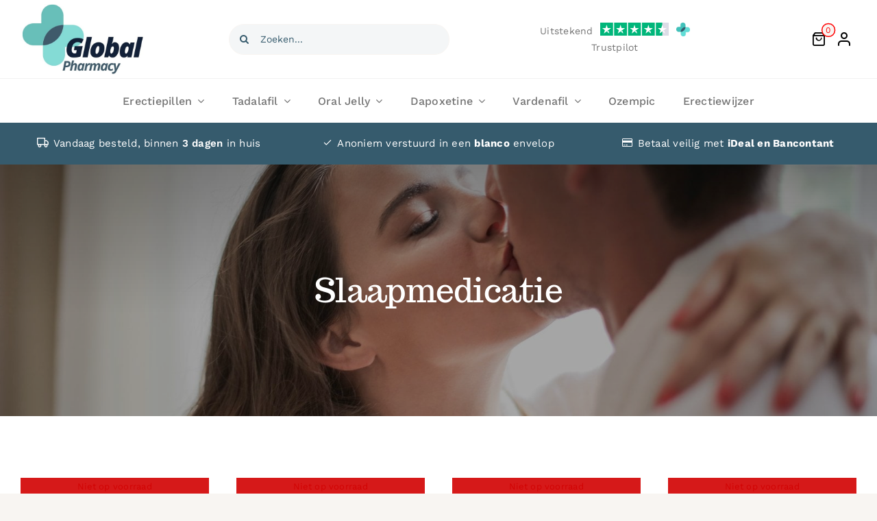

--- FILE ---
content_type: text/html; charset=UTF-8
request_url: https://global-pharmacy.nl/slaapmedicatie/
body_size: 29359
content:
<!DOCTYPE html>
<html class="avada-html-layout-wide avada-html-header-position-top" lang="nl-NL">
<head>
	<meta http-equiv="X-UA-Compatible" content="IE=edge" />
	<meta http-equiv="Content-Type" content="text/html; charset=utf-8"/>
	<meta name="viewport" content="width=device-width, initial-scale=1" />
	<meta name='robots' content='index, follow, max-image-preview:large, max-snippet:-1, max-video-preview:-1' />
<script>window._wca = window._wca || [];</script>

	<!-- This site is optimized with the Yoast SEO plugin v26.2 - https://yoast.com/wordpress/plugins/seo/ -->
	<title>Slaapmedicatie - Kamagra Kopen Global Pharmacy</title>
	<meta name="description" content="Koop slaapmedicatie online voor een betere nachtrust. Veilig, discreet en snel geleverd. Verhoog uw slaapkwaliteit. Bestel vandaag nog!" />
	<link rel="canonical" href="https://global-pharmacy.nl/slaapmedicatie/" />
	<meta property="og:locale" content="nl_NL" />
	<meta property="og:type" content="article" />
	<meta property="og:title" content="Slaapmedicatie - Kamagra Kopen Global Pharmacy" />
	<meta property="og:description" content="Koop slaapmedicatie online voor een betere nachtrust. Veilig, discreet en snel geleverd. Verhoog uw slaapkwaliteit. Bestel vandaag nog!" />
	<meta property="og:url" content="https://global-pharmacy.nl/slaapmedicatie/" />
	<meta property="og:site_name" content="Kamagra Kopen Global Pharmacy" />
	<meta property="article:modified_time" content="2025-10-28T17:19:43+00:00" />
	<meta name="twitter:card" content="summary_large_image" />
	<meta name="twitter:site" content="@pharmacykamagra" />
	<meta name="twitter:label1" content="Geschatte leestijd" />
	<meta name="twitter:data1" content="2 minuten" />
	<script type="application/ld+json" class="yoast-schema-graph">{"@context":"https://schema.org","@graph":[{"@type":"WebPage","@id":"https://global-pharmacy.nl/slaapmedicatie/","url":"https://global-pharmacy.nl/slaapmedicatie/","name":"Slaapmedicatie - Kamagra Kopen Global Pharmacy","isPartOf":{"@id":"https://global-pharmacy.nl/#website"},"datePublished":"2022-08-05T11:17:07+00:00","dateModified":"2025-10-28T17:19:43+00:00","description":"Koop slaapmedicatie online voor een betere nachtrust. Veilig, discreet en snel geleverd. Verhoog uw slaapkwaliteit. Bestel vandaag nog!","breadcrumb":{"@id":"https://global-pharmacy.nl/slaapmedicatie/#breadcrumb"},"inLanguage":"nl-NL","potentialAction":[{"@type":"ReadAction","target":["https://global-pharmacy.nl/slaapmedicatie/"]}]},{"@type":"BreadcrumbList","@id":"https://global-pharmacy.nl/slaapmedicatie/#breadcrumb","itemListElement":[{"@type":"ListItem","position":1,"name":"Home","item":"https://global-pharmacy.nl/"},{"@type":"ListItem","position":2,"name":"Slaapmedicatie"}]},{"@type":"WebSite","@id":"https://global-pharmacy.nl/#website","url":"https://global-pharmacy.nl/","name":"Global Pharmacy","description":"","publisher":{"@id":"https://global-pharmacy.nl/#organization"},"potentialAction":[{"@type":"SearchAction","target":{"@type":"EntryPoint","urlTemplate":"https://global-pharmacy.nl/?s={search_term_string}"},"query-input":{"@type":"PropertyValueSpecification","valueRequired":true,"valueName":"search_term_string"}}],"inLanguage":"nl-NL"},{"@type":"Organization","@id":"https://global-pharmacy.nl/#organization","name":"Global Pharmacy","url":"https://global-pharmacy.nl/","logo":{"@type":"ImageObject","inLanguage":"nl-NL","@id":"https://global-pharmacy.nl/#/schema/logo/image/","url":"https://global-pharmacy.nl/wp-content/uploads/2024/03/Global.png","contentUrl":"https://global-pharmacy.nl/wp-content/uploads/2024/03/Global.png","width":500,"height":500,"caption":"Global Pharmacy"},"image":{"@id":"https://global-pharmacy.nl/#/schema/logo/image/"},"sameAs":["https://x.com/pharmacykamagra","https://www.instagram.com/_globalpharmacy"]}]}</script>
	<!-- / Yoast SEO plugin. -->


<link rel='dns-prefetch' href='//stats.wp.com' />
<link rel='dns-prefetch' href='//www.googletagmanager.com' />
<link rel="alternate" type="application/rss+xml" title="Kamagra Kopen Global Pharmacy &raquo; feed" href="https://global-pharmacy.nl/feed/" />
<link rel="alternate" type="application/rss+xml" title="Kamagra Kopen Global Pharmacy &raquo; reacties feed" href="https://global-pharmacy.nl/comments/feed/" />
					<link rel="shortcut icon" href="https://global-pharmacy.nl/wp-content/uploads/2024/04/favicon.png" type="image/x-icon" />
		
		
		
				<link rel="alternate" title="oEmbed (JSON)" type="application/json+oembed" href="https://global-pharmacy.nl/wp-json/oembed/1.0/embed?url=https%3A%2F%2Fglobal-pharmacy.nl%2Fslaapmedicatie%2F" />
<link rel="alternate" title="oEmbed (XML)" type="text/xml+oembed" href="https://global-pharmacy.nl/wp-json/oembed/1.0/embed?url=https%3A%2F%2Fglobal-pharmacy.nl%2Fslaapmedicatie%2F&#038;format=xml" />
<style id='wp-img-auto-sizes-contain-inline-css' type='text/css'>
img:is([sizes=auto i],[sizes^="auto," i]){contain-intrinsic-size:3000px 1500px}
/*# sourceURL=wp-img-auto-sizes-contain-inline-css */
</style>
<style id='wp-emoji-styles-inline-css' type='text/css'>

	img.wp-smiley, img.emoji {
		display: inline !important;
		border: none !important;
		box-shadow: none !important;
		height: 1em !important;
		width: 1em !important;
		margin: 0 0.07em !important;
		vertical-align: -0.1em !important;
		background: none !important;
		padding: 0 !important;
	}
/*# sourceURL=wp-emoji-styles-inline-css */
</style>
<style id='woocommerce-inline-inline-css' type='text/css'>
.woocommerce form .form-row .required { visibility: visible; }
/*# sourceURL=woocommerce-inline-inline-css */
</style>
<link rel='stylesheet' id='boxicons-css' href='https://global-pharmacy.nl/wp-content/plugins/wordpress-form-wizard/assets/vendor/boxicons/css/boxicons.min.css?ver=2.1.4' type='text/css' media='all' />
<link rel='stylesheet' id='wordpress-form-wizard-public-css' href='https://global-pharmacy.nl/wp-content/plugins/wordpress-form-wizard/assets/css/wordpress-form-wizard-public.css?ver=1.0.5' type='text/css' media='all' />
<link rel='stylesheet' id='wpos-slick-style-css' href='https://global-pharmacy.nl/wp-content/plugins/wp-logo-showcase-responsive-slider-slider/assets/css/slick.css?ver=3.8.5' type='text/css' media='all' />
<link rel='stylesheet' id='wpls-public-style-css' href='https://global-pharmacy.nl/wp-content/plugins/wp-logo-showcase-responsive-slider-slider/assets/css/wpls-public.css?ver=3.8.5' type='text/css' media='all' />
<link rel='stylesheet' id='brands-styles-css' href='https://global-pharmacy.nl/wp-content/plugins/woocommerce/assets/css/brands.css?ver=10.2.3' type='text/css' media='all' />
<link rel='stylesheet' id='fusion-dynamic-css-css' href='https://global-pharmacy.nl/wp-content/uploads/fusion-styles/ebc5e9742ffd23eab6448a43a140d2ee.min.css?ver=3.13.3' type='text/css' media='all' />
<script type="text/javascript" src="https://global-pharmacy.nl/wp-includes/js/jquery/jquery.min.js?ver=3.7.1" id="jquery-core-js"></script>
<script type="text/javascript" src="https://global-pharmacy.nl/wp-includes/js/jquery/jquery-migrate.min.js?ver=3.4.1" id="jquery-migrate-js"></script>
<script type="text/javascript" src="https://global-pharmacy.nl/wp-content/plugins/woocommerce/assets/js/jquery-blockui/jquery.blockUI.min.js?ver=2.7.0-wc.10.2.3" id="jquery-blockui-js" data-wp-strategy="defer"></script>
<script type="text/javascript" id="wc-add-to-cart-js-extra">
/* <![CDATA[ */
var wc_add_to_cart_params = {"ajax_url":"/wp-admin/admin-ajax.php","wc_ajax_url":"/?wc-ajax=%%endpoint%%","i18n_view_cart":"Bekijk winkelwagen","cart_url":"https://global-pharmacy.nl/cart/","is_cart":"","cart_redirect_after_add":"yes"};
//# sourceURL=wc-add-to-cart-js-extra
/* ]]> */
</script>
<script type="text/javascript" src="https://global-pharmacy.nl/wp-content/plugins/woocommerce/assets/js/frontend/add-to-cart.min.js?ver=10.2.3" id="wc-add-to-cart-js" defer="defer" data-wp-strategy="defer"></script>
<script type="text/javascript" src="https://global-pharmacy.nl/wp-content/plugins/woocommerce/assets/js/js-cookie/js.cookie.min.js?ver=2.1.4-wc.10.2.3" id="js-cookie-js" data-wp-strategy="defer"></script>
<script type="text/javascript" src="https://stats.wp.com/s-202605.js" id="woocommerce-analytics-js" defer="defer" data-wp-strategy="defer"></script>

<!-- Google tag (gtag.js) snippet toegevoegd door Site Kit -->
<!-- Google Analytics snippet toegevoegd door Site Kit -->
<script type="text/javascript" src="https://www.googletagmanager.com/gtag/js?id=GT-KD72SJ5" id="google_gtagjs-js" async></script>
<script type="text/javascript" id="google_gtagjs-js-after">
/* <![CDATA[ */
window.dataLayer = window.dataLayer || [];function gtag(){dataLayer.push(arguments);}
gtag("set","linker",{"domains":["global-pharmacy.nl"]});
gtag("js", new Date());
gtag("set", "developer_id.dZTNiMT", true);
gtag("config", "GT-KD72SJ5");
 window._googlesitekit = window._googlesitekit || {}; window._googlesitekit.throttledEvents = []; window._googlesitekit.gtagEvent = (name, data) => { var key = JSON.stringify( { name, data } ); if ( !! window._googlesitekit.throttledEvents[ key ] ) { return; } window._googlesitekit.throttledEvents[ key ] = true; setTimeout( () => { delete window._googlesitekit.throttledEvents[ key ]; }, 5 ); gtag( "event", name, { ...data, event_source: "site-kit" } ); }; 
//# sourceURL=google_gtagjs-js-after
/* ]]> */
</script>
<link rel="https://api.w.org/" href="https://global-pharmacy.nl/wp-json/" /><link rel="alternate" title="JSON" type="application/json" href="https://global-pharmacy.nl/wp-json/wp/v2/pages/20001" /><link rel="EditURI" type="application/rsd+xml" title="RSD" href="https://global-pharmacy.nl/xmlrpc.php?rsd" />
<meta name="generator" content="WordPress 6.9" />
<meta name="generator" content="WooCommerce 10.2.3" />
<link rel='shortlink' href='https://global-pharmacy.nl/?p=20001' />
<meta name="generator" content="Site Kit by Google 1.166.0" />	<style>img#wpstats{display:none}</style>
		<link rel="preload" href="https://global-pharmacy.nl/wp-content/themes/Avada/includes/lib/assets/fonts/icomoon/awb-icons.woff" as="font" type="font/woff" crossorigin><link rel="preload" href="//global-pharmacy.nl/wp-content/themes/Avada/includes/lib/assets/fonts/fontawesome/webfonts/fa-brands-400.woff2" as="font" type="font/woff2" crossorigin><link rel="preload" href="//global-pharmacy.nl/wp-content/themes/Avada/includes/lib/assets/fonts/fontawesome/webfonts/fa-regular-400.woff2" as="font" type="font/woff2" crossorigin><link rel="preload" href="//global-pharmacy.nl/wp-content/themes/Avada/includes/lib/assets/fonts/fontawesome/webfonts/fa-solid-900.woff2" as="font" type="font/woff2" crossorigin><link rel="preload" href="https://global-pharmacy.nl/wp-content/uploads/fusion-icons/petsupplies-v1.6/fonts/petsupplies.ttf?gcsdh" as="font" type="font/ttf" crossorigin><style type="text/css" id="css-fb-visibility">@media screen and (max-width: 880px){.fusion-no-small-visibility{display:none !important;}body .sm-text-align-center{text-align:center !important;}body .sm-text-align-left{text-align:left !important;}body .sm-text-align-right{text-align:right !important;}body .sm-flex-align-center{justify-content:center !important;}body .sm-flex-align-flex-start{justify-content:flex-start !important;}body .sm-flex-align-flex-end{justify-content:flex-end !important;}body .sm-mx-auto{margin-left:auto !important;margin-right:auto !important;}body .sm-ml-auto{margin-left:auto !important;}body .sm-mr-auto{margin-right:auto !important;}body .fusion-absolute-position-small{position:absolute;top:auto;width:100%;}.awb-sticky.awb-sticky-small{ position: sticky; top: var(--awb-sticky-offset,0); }}@media screen and (min-width: 881px) and (max-width: 1100px){.fusion-no-medium-visibility{display:none !important;}body .md-text-align-center{text-align:center !important;}body .md-text-align-left{text-align:left !important;}body .md-text-align-right{text-align:right !important;}body .md-flex-align-center{justify-content:center !important;}body .md-flex-align-flex-start{justify-content:flex-start !important;}body .md-flex-align-flex-end{justify-content:flex-end !important;}body .md-mx-auto{margin-left:auto !important;margin-right:auto !important;}body .md-ml-auto{margin-left:auto !important;}body .md-mr-auto{margin-right:auto !important;}body .fusion-absolute-position-medium{position:absolute;top:auto;width:100%;}.awb-sticky.awb-sticky-medium{ position: sticky; top: var(--awb-sticky-offset,0); }}@media screen and (min-width: 1101px){.fusion-no-large-visibility{display:none !important;}body .lg-text-align-center{text-align:center !important;}body .lg-text-align-left{text-align:left !important;}body .lg-text-align-right{text-align:right !important;}body .lg-flex-align-center{justify-content:center !important;}body .lg-flex-align-flex-start{justify-content:flex-start !important;}body .lg-flex-align-flex-end{justify-content:flex-end !important;}body .lg-mx-auto{margin-left:auto !important;margin-right:auto !important;}body .lg-ml-auto{margin-left:auto !important;}body .lg-mr-auto{margin-right:auto !important;}body .fusion-absolute-position-large{position:absolute;top:auto;width:100%;}.awb-sticky.awb-sticky-large{ position: sticky; top: var(--awb-sticky-offset,0); }}</style>	<noscript><style>.woocommerce-product-gallery{ opacity: 1 !important; }</style></noscript>
	<style type="text/css">.recentcomments a{display:inline !important;padding:0 !important;margin:0 !important;}</style>		<script type="text/javascript">
			var doc = document.documentElement;
			doc.setAttribute( 'data-useragent', navigator.userAgent );
		</script>
		
	<style id='global-styles-inline-css' type='text/css'>
:root{--wp--preset--aspect-ratio--square: 1;--wp--preset--aspect-ratio--4-3: 4/3;--wp--preset--aspect-ratio--3-4: 3/4;--wp--preset--aspect-ratio--3-2: 3/2;--wp--preset--aspect-ratio--2-3: 2/3;--wp--preset--aspect-ratio--16-9: 16/9;--wp--preset--aspect-ratio--9-16: 9/16;--wp--preset--color--black: #000000;--wp--preset--color--cyan-bluish-gray: #abb8c3;--wp--preset--color--white: #ffffff;--wp--preset--color--pale-pink: #f78da7;--wp--preset--color--vivid-red: #cf2e2e;--wp--preset--color--luminous-vivid-orange: #ff6900;--wp--preset--color--luminous-vivid-amber: #fcb900;--wp--preset--color--light-green-cyan: #7bdcb5;--wp--preset--color--vivid-green-cyan: #00d084;--wp--preset--color--pale-cyan-blue: #8ed1fc;--wp--preset--color--vivid-cyan-blue: #0693e3;--wp--preset--color--vivid-purple: #9b51e0;--wp--preset--color--awb-color-1: #ffffff;--wp--preset--color--awb-color-2: #f8f5f2;--wp--preset--color--awb-color-3: #f2f3f5;--wp--preset--color--awb-color-4: #e2e2e2;--wp--preset--color--awb-color-5: #41c1ba;--wp--preset--color--awb-color-6: #365b6d;--wp--preset--color--awb-color-7: #62ddd6;--wp--preset--color--awb-color-8: #000000;--wp--preset--color--awb-color-custom-1: #ff0000;--wp--preset--gradient--vivid-cyan-blue-to-vivid-purple: linear-gradient(135deg,rgb(6,147,227) 0%,rgb(155,81,224) 100%);--wp--preset--gradient--light-green-cyan-to-vivid-green-cyan: linear-gradient(135deg,rgb(122,220,180) 0%,rgb(0,208,130) 100%);--wp--preset--gradient--luminous-vivid-amber-to-luminous-vivid-orange: linear-gradient(135deg,rgb(252,185,0) 0%,rgb(255,105,0) 100%);--wp--preset--gradient--luminous-vivid-orange-to-vivid-red: linear-gradient(135deg,rgb(255,105,0) 0%,rgb(207,46,46) 100%);--wp--preset--gradient--very-light-gray-to-cyan-bluish-gray: linear-gradient(135deg,rgb(238,238,238) 0%,rgb(169,184,195) 100%);--wp--preset--gradient--cool-to-warm-spectrum: linear-gradient(135deg,rgb(74,234,220) 0%,rgb(151,120,209) 20%,rgb(207,42,186) 40%,rgb(238,44,130) 60%,rgb(251,105,98) 80%,rgb(254,248,76) 100%);--wp--preset--gradient--blush-light-purple: linear-gradient(135deg,rgb(255,206,236) 0%,rgb(152,150,240) 100%);--wp--preset--gradient--blush-bordeaux: linear-gradient(135deg,rgb(254,205,165) 0%,rgb(254,45,45) 50%,rgb(107,0,62) 100%);--wp--preset--gradient--luminous-dusk: linear-gradient(135deg,rgb(255,203,112) 0%,rgb(199,81,192) 50%,rgb(65,88,208) 100%);--wp--preset--gradient--pale-ocean: linear-gradient(135deg,rgb(255,245,203) 0%,rgb(182,227,212) 50%,rgb(51,167,181) 100%);--wp--preset--gradient--electric-grass: linear-gradient(135deg,rgb(202,248,128) 0%,rgb(113,206,126) 100%);--wp--preset--gradient--midnight: linear-gradient(135deg,rgb(2,3,129) 0%,rgb(40,116,252) 100%);--wp--preset--font-size--small: 12px;--wp--preset--font-size--medium: 20px;--wp--preset--font-size--large: 24px;--wp--preset--font-size--x-large: 42px;--wp--preset--font-size--normal: 16px;--wp--preset--font-size--xlarge: 32px;--wp--preset--font-size--huge: 48px;--wp--preset--spacing--20: 0.44rem;--wp--preset--spacing--30: 0.67rem;--wp--preset--spacing--40: 1rem;--wp--preset--spacing--50: 1.5rem;--wp--preset--spacing--60: 2.25rem;--wp--preset--spacing--70: 3.38rem;--wp--preset--spacing--80: 5.06rem;--wp--preset--shadow--natural: 6px 6px 9px rgba(0, 0, 0, 0.2);--wp--preset--shadow--deep: 12px 12px 50px rgba(0, 0, 0, 0.4);--wp--preset--shadow--sharp: 6px 6px 0px rgba(0, 0, 0, 0.2);--wp--preset--shadow--outlined: 6px 6px 0px -3px rgb(255, 255, 255), 6px 6px rgb(0, 0, 0);--wp--preset--shadow--crisp: 6px 6px 0px rgb(0, 0, 0);}:where(.is-layout-flex){gap: 0.5em;}:where(.is-layout-grid){gap: 0.5em;}body .is-layout-flex{display: flex;}.is-layout-flex{flex-wrap: wrap;align-items: center;}.is-layout-flex > :is(*, div){margin: 0;}body .is-layout-grid{display: grid;}.is-layout-grid > :is(*, div){margin: 0;}:where(.wp-block-columns.is-layout-flex){gap: 2em;}:where(.wp-block-columns.is-layout-grid){gap: 2em;}:where(.wp-block-post-template.is-layout-flex){gap: 1.25em;}:where(.wp-block-post-template.is-layout-grid){gap: 1.25em;}.has-black-color{color: var(--wp--preset--color--black) !important;}.has-cyan-bluish-gray-color{color: var(--wp--preset--color--cyan-bluish-gray) !important;}.has-white-color{color: var(--wp--preset--color--white) !important;}.has-pale-pink-color{color: var(--wp--preset--color--pale-pink) !important;}.has-vivid-red-color{color: var(--wp--preset--color--vivid-red) !important;}.has-luminous-vivid-orange-color{color: var(--wp--preset--color--luminous-vivid-orange) !important;}.has-luminous-vivid-amber-color{color: var(--wp--preset--color--luminous-vivid-amber) !important;}.has-light-green-cyan-color{color: var(--wp--preset--color--light-green-cyan) !important;}.has-vivid-green-cyan-color{color: var(--wp--preset--color--vivid-green-cyan) !important;}.has-pale-cyan-blue-color{color: var(--wp--preset--color--pale-cyan-blue) !important;}.has-vivid-cyan-blue-color{color: var(--wp--preset--color--vivid-cyan-blue) !important;}.has-vivid-purple-color{color: var(--wp--preset--color--vivid-purple) !important;}.has-black-background-color{background-color: var(--wp--preset--color--black) !important;}.has-cyan-bluish-gray-background-color{background-color: var(--wp--preset--color--cyan-bluish-gray) !important;}.has-white-background-color{background-color: var(--wp--preset--color--white) !important;}.has-pale-pink-background-color{background-color: var(--wp--preset--color--pale-pink) !important;}.has-vivid-red-background-color{background-color: var(--wp--preset--color--vivid-red) !important;}.has-luminous-vivid-orange-background-color{background-color: var(--wp--preset--color--luminous-vivid-orange) !important;}.has-luminous-vivid-amber-background-color{background-color: var(--wp--preset--color--luminous-vivid-amber) !important;}.has-light-green-cyan-background-color{background-color: var(--wp--preset--color--light-green-cyan) !important;}.has-vivid-green-cyan-background-color{background-color: var(--wp--preset--color--vivid-green-cyan) !important;}.has-pale-cyan-blue-background-color{background-color: var(--wp--preset--color--pale-cyan-blue) !important;}.has-vivid-cyan-blue-background-color{background-color: var(--wp--preset--color--vivid-cyan-blue) !important;}.has-vivid-purple-background-color{background-color: var(--wp--preset--color--vivid-purple) !important;}.has-black-border-color{border-color: var(--wp--preset--color--black) !important;}.has-cyan-bluish-gray-border-color{border-color: var(--wp--preset--color--cyan-bluish-gray) !important;}.has-white-border-color{border-color: var(--wp--preset--color--white) !important;}.has-pale-pink-border-color{border-color: var(--wp--preset--color--pale-pink) !important;}.has-vivid-red-border-color{border-color: var(--wp--preset--color--vivid-red) !important;}.has-luminous-vivid-orange-border-color{border-color: var(--wp--preset--color--luminous-vivid-orange) !important;}.has-luminous-vivid-amber-border-color{border-color: var(--wp--preset--color--luminous-vivid-amber) !important;}.has-light-green-cyan-border-color{border-color: var(--wp--preset--color--light-green-cyan) !important;}.has-vivid-green-cyan-border-color{border-color: var(--wp--preset--color--vivid-green-cyan) !important;}.has-pale-cyan-blue-border-color{border-color: var(--wp--preset--color--pale-cyan-blue) !important;}.has-vivid-cyan-blue-border-color{border-color: var(--wp--preset--color--vivid-cyan-blue) !important;}.has-vivid-purple-border-color{border-color: var(--wp--preset--color--vivid-purple) !important;}.has-vivid-cyan-blue-to-vivid-purple-gradient-background{background: var(--wp--preset--gradient--vivid-cyan-blue-to-vivid-purple) !important;}.has-light-green-cyan-to-vivid-green-cyan-gradient-background{background: var(--wp--preset--gradient--light-green-cyan-to-vivid-green-cyan) !important;}.has-luminous-vivid-amber-to-luminous-vivid-orange-gradient-background{background: var(--wp--preset--gradient--luminous-vivid-amber-to-luminous-vivid-orange) !important;}.has-luminous-vivid-orange-to-vivid-red-gradient-background{background: var(--wp--preset--gradient--luminous-vivid-orange-to-vivid-red) !important;}.has-very-light-gray-to-cyan-bluish-gray-gradient-background{background: var(--wp--preset--gradient--very-light-gray-to-cyan-bluish-gray) !important;}.has-cool-to-warm-spectrum-gradient-background{background: var(--wp--preset--gradient--cool-to-warm-spectrum) !important;}.has-blush-light-purple-gradient-background{background: var(--wp--preset--gradient--blush-light-purple) !important;}.has-blush-bordeaux-gradient-background{background: var(--wp--preset--gradient--blush-bordeaux) !important;}.has-luminous-dusk-gradient-background{background: var(--wp--preset--gradient--luminous-dusk) !important;}.has-pale-ocean-gradient-background{background: var(--wp--preset--gradient--pale-ocean) !important;}.has-electric-grass-gradient-background{background: var(--wp--preset--gradient--electric-grass) !important;}.has-midnight-gradient-background{background: var(--wp--preset--gradient--midnight) !important;}.has-small-font-size{font-size: var(--wp--preset--font-size--small) !important;}.has-medium-font-size{font-size: var(--wp--preset--font-size--medium) !important;}.has-large-font-size{font-size: var(--wp--preset--font-size--large) !important;}.has-x-large-font-size{font-size: var(--wp--preset--font-size--x-large) !important;}
/*# sourceURL=global-styles-inline-css */
</style>
</head>

<body class="wp-singular page-template-default page page-id-20001 wp-theme-Avada theme-Avada woocommerce-no-js fusion-image-hovers fusion-pagination-sizing fusion-button_type-flat fusion-button_span-no fusion-button_gradient-linear avada-image-rollover-circle-yes avada-image-rollover-no fusion-body ltr no-tablet-sticky-header no-mobile-sticky-header no-mobile-slidingbar no-mobile-totop fusion-disable-outline fusion-sub-menu-fade mobile-logo-pos-left layout-wide-mode avada-has-boxed-modal-shadow- layout-scroll-offset-full avada-has-zero-margin-offset-top fusion-top-header menu-text-align-center fusion-woo-product-design-classic fusion-woo-shop-page-columns-4 fusion-woo-related-columns-4 fusion-woo-archive-page-columns-3 avada-has-woo-gallery-disabled woo-sale-badge-circle woo-outofstock-badge-top_bar mobile-menu-design-classic fusion-show-pagination-text fusion-header-layout-v1 avada-responsive avada-footer-fx-none avada-menu-highlight-style-textcolor fusion-search-form-clean fusion-main-menu-search-overlay fusion-avatar-circle avada-dropdown-styles avada-blog-layout-grid avada-blog-archive-layout-grid avada-header-shadow-no avada-menu-icon-position-left avada-has-megamenu-shadow avada-has-mobile-menu-search avada-has-breadcrumb-mobile-hidden avada-has-titlebar-bar_and_content avada-has-transparent-timeline_color avada-has-pagination-width_height avada-flyout-menu-direction-fade avada-ec-views-v1" data-awb-post-id="20001">
		<a class="skip-link screen-reader-text" href="#content">Ga naar inhoud</a>

	<div id="boxed-wrapper">
		
		<div id="wrapper" class="fusion-wrapper">
			<div id="home" style="position:relative;top:-1px;"></div>
												<div class="fusion-tb-header"><div class="fusion-fullwidth fullwidth-box fusion-builder-row-1 fusion-flex-container has-pattern-background has-mask-background nonhundred-percent-fullwidth non-hundred-percent-height-scrolling fusion-no-small-visibility fusion-no-medium-visibility fusion-custom-z-index" style="--awb-border-sizes-bottom:1px;--awb-border-color:hsla(var(--awb-color8-h),var(--awb-color8-s),calc( var(--awb-color8-l) + 95% ),var(--awb-color8-a));--awb-border-radius-top-left:0px;--awb-border-radius-top-right:0px;--awb-border-radius-bottom-right:0px;--awb-border-radius-bottom-left:0px;--awb-z-index:9999;--awb-padding-top:6px;--awb-padding-bottom:6px;--awb-padding-top-medium:20px;--awb-background-color:var(--awb-color1);--awb-flex-wrap:wrap;" ><div class="fusion-builder-row fusion-row fusion-flex-align-items-center fusion-flex-content-wrap" style="max-width:calc( 1365px + 100px );margin-left: calc(-100px / 2 );margin-right: calc(-100px / 2 );"><div class="fusion-layout-column fusion_builder_column fusion-builder-column-0 fusion-flex-column" style="--awb-bg-size:cover;--awb-width-large:23%;--awb-margin-top-large:0px;--awb-spacing-right-large:50px;--awb-margin-bottom-large:0px;--awb-spacing-left-large:50px;--awb-width-medium:50%;--awb-order-medium:0;--awb-spacing-right-medium:50px;--awb-spacing-left-medium:50px;--awb-width-small:100%;--awb-order-small:0;--awb-margin-top-small:10px;--awb-spacing-right-small:50px;--awb-spacing-left-small:50px;"><div class="fusion-column-wrapper fusion-column-has-shadow fusion-flex-justify-content-flex-start fusion-content-layout-column"><div class="fusion-image-element sm-text-align-center" style="--awb-max-width:180px;--awb-caption-title-font-family:var(--h2_typography-font-family);--awb-caption-title-font-weight:var(--h2_typography-font-weight);--awb-caption-title-font-style:var(--h2_typography-font-style);--awb-caption-title-size:var(--h2_typography-font-size);--awb-caption-title-transform:var(--h2_typography-text-transform);--awb-caption-title-line-height:var(--h2_typography-line-height);--awb-caption-title-letter-spacing:var(--h2_typography-letter-spacing);"><span class=" fusion-imageframe imageframe-none imageframe-1 hover-type-none fusion-animated" data-animationType="fadeIn" data-animationDuration="1.0" data-animationOffset="top-into-view"><a class="fusion-no-lightbox" href="https://global-pharmacy.nl/" target="_self" aria-label="Global &#8211; 1"><img fetchpriority="high" decoding="async" width="500" height="284" alt="logo kamagra kopen" src="https://global-pharmacy.nl/wp-content/uploads/2024/03/Global.jpeg" class="img-responsive wp-image-2851 disable-lazyload" srcset="https://global-pharmacy.nl/wp-content/uploads/2024/03/Global-200x114.jpeg 200w, https://global-pharmacy.nl/wp-content/uploads/2024/03/Global-400x227.jpeg 400w, https://global-pharmacy.nl/wp-content/uploads/2024/03/Global.jpeg 500w" sizes="(max-width: 880px) 100vw, 500px" /></a></span></div></div></div><div class="fusion-layout-column fusion_builder_column fusion-builder-column-1 fusion-flex-column" style="--awb-bg-size:cover;--awb-width-large:32%;--awb-margin-top-large:0px;--awb-spacing-right-large:50px;--awb-margin-bottom-large:0px;--awb-spacing-left-large:50px;--awb-width-medium:50%;--awb-order-medium:0;--awb-spacing-right-medium:50px;--awb-spacing-left-medium:50px;--awb-width-small:100%;--awb-order-small:0;--awb-margin-top-small:15px;--awb-spacing-right-small:50px;--awb-margin-bottom-small:5px;--awb-spacing-left-small:50px;"><div class="fusion-column-wrapper fusion-column-has-shadow fusion-flex-justify-content-flex-start fusion-content-layout-column"><div class="fusion-search-element fusion-search-element-1 fusion-animated fusion-search-form-clean" style="--awb-input-height:45px;--awb-border-radius:24px;--awb-text-color:var(--awb-color6);--awb-text-size:14px;--awb-bg-color:hsla(var(--awb-color6-h),var(--awb-color6-s),var(--awb-color6-l),calc( var(--awb-color6-a) - 94.5% ));" data-animationType="fadeIn" data-animationDuration="1.0" data-animationOffset="top-into-view">		<form role="search" class="searchform fusion-search-form  fusion-search-form-clean" method="get" action="https://global-pharmacy.nl/">
			<div class="fusion-search-form-content">

				
				<div class="fusion-search-field search-field">
					<label><span class="screen-reader-text">Zoeken naar:</span>
													<input type="search" value="" name="s" class="s" placeholder="Zoeken..." required aria-required="true" aria-label="Zoeken..."/>
											</label>
				</div>
				<div class="fusion-search-button search-button">
					<input type="submit" class="fusion-search-submit searchsubmit" aria-label="Zoeken" value="&#xf002;" />
									</div>

				<input type="hidden" name="post_type[]" value="any" /><input type="hidden" name="search_limit_to_post_titles" value="0" /><input type="hidden" name="add_woo_product_skus" value="0" /><input type="hidden" name="fs" value="1" />
			</div>


			
		</form>
		</div></div></div><div class="fusion-layout-column fusion_builder_column fusion-builder-column-2 fusion-flex-column fusion-flex-align-self-center" style="--awb-bg-size:cover;--awb-width-large:29%;--awb-margin-top-large:0px;--awb-spacing-right-large:50px;--awb-margin-bottom-large:0px;--awb-spacing-left-large:50px;--awb-width-medium:50%;--awb-order-medium:0;--awb-spacing-right-medium:50px;--awb-spacing-left-medium:50px;--awb-width-small:100%;--awb-order-small:0;--awb-spacing-right-small:50px;--awb-spacing-left-small:50px;" data-scroll-devices="small-visibility,medium-visibility,large-visibility"><div class="fusion-column-wrapper fusion-column-has-shadow fusion-flex-justify-content-center fusion-content-layout-column"><div class="fusion-text fusion-text-1 md-text-align-left fusion-animated" style="--awb-content-alignment:center;--awb-font-size:14px;--awb-text-color:hsla(var(--awb-color8-h),var(--awb-color8-s),var(--awb-color8-l),calc(var(--awb-color8-a) - 45%));" data-animationType="fadeIn" data-animationDuration="1.0" data-animationOffset="top-into-view"><p>Uitstekend  <img decoding="async" class="alignnone wp-image-3889 size-full" src="https://global-pharmacy.nl/wp-content/uploads/2024/03/caa1eed9-d117-4473-bdd5-910c11d586b9.png" alt="" width="100" height="" />  <img decoding="async" class="alignnone size-full wp-image-3751" src="https://global-pharmacy.nl/wp-content/uploads/2024/02/faviconV2.png" alt="" width="20" height="" />Trustpilot</p>
</div></div></div><div class="fusion-layout-column fusion_builder_column fusion-builder-column-3 fusion-flex-column fusion-no-small-visibility" style="--awb-bg-size:cover;--awb-width-large:16%;--awb-margin-top-large:0px;--awb-spacing-right-large:50px;--awb-margin-bottom-large:0px;--awb-spacing-left-large:50px;--awb-width-medium:50%;--awb-order-medium:0;--awb-spacing-right-medium:50px;--awb-spacing-left-medium:50px;--awb-width-small:42%;--awb-order-small:0;--awb-spacing-right-small:50px;--awb-spacing-left-small:50px;"><div class="fusion-column-wrapper fusion-column-has-shadow fusion-flex-justify-content-flex-start fusion-content-layout-column"><nav class="awb-menu awb-menu_row awb-menu_em-hover mobile-mode-collapse-to-button awb-menu_icons-left awb-menu_dc-no mobile-trigger-fullwidth-off awb-menu_mobile-toggle awb-menu_indent-left mobile-size-column-relative loading mega-menu-loading awb-menu_desktop awb-menu_dropdown awb-menu_expand-right awb-menu_transition-fade fusion-animated" style="--awb-text-transform:none;--awb-justify-content:flex-end;--awb-items-padding-right:8px;--awb-items-padding-left:8px;--awb-color:var(--awb-color8);--awb-active-color:var(--awb-color8);--awb-submenu-color:var(--awb-color5);--awb-submenu-bg:var(--awb-color1);--awb-submenu-sep-color:hsla(var(--awb-color1-h),var(--awb-color1-s),var(--awb-color1-l),calc( var(--awb-color1-a) - 80% ));--awb-submenu-items-padding-top:.9em;--awb-submenu-items-padding-right:1.8em;--awb-submenu-items-padding-bottom:.9em;--awb-submenu-items-padding-left:1.2em;--awb-submenu-active-bg:var(--awb-color5);--awb-submenu-active-color:var(--awb-color1);--awb-submenu-text-transform:none;--awb-icons-size:20;--awb-icons-color:var(--awb-color8);--awb-icons-hover-color:var(--awb-color5);--awb-main-justify-content:flex-start;--awb-mobile-nav-button-align-hor:flex-end;--awb-mobile-bg:var(--awb-color5);--awb-mobile-color:var(--awb-color1);--awb-mobile-active-bg:var(--awb-color1);--awb-mobile-active-color:var(--awb-color5);--awb-mobile-trigger-color:var(--awb-color1);--awb-mobile-trigger-background-color:rgba(255,255,255,0);--awb-mobile-justify:flex-start;--awb-mobile-caret-left:auto;--awb-mobile-caret-right:0;--awb-fusion-font-family-typography:inherit;--awb-fusion-font-style-typography:normal;--awb-fusion-font-weight-typography:400;--awb-fusion-font-family-submenu-typography:inherit;--awb-fusion-font-style-submenu-typography:normal;--awb-fusion-font-weight-submenu-typography:400;--awb-fusion-font-family-mobile-typography:inherit;--awb-fusion-font-style-mobile-typography:normal;--awb-fusion-font-weight-mobile-typography:400;" aria-label="Cart Account Menu" data-breakpoint="0" data-count="0" data-transition-type="fade" data-transition-time="300" data-expand="right" data-animationType="fadeIn" data-animationDuration="1.0" data-animationOffset="top-into-view"><ul id="menu-cart-account-menu" class="fusion-menu awb-menu__main-ul awb-menu__main-ul_row"><li  id="menu-item-1337"  class="menu-item menu-item-type-custom menu-item-object-custom empty-cart fusion-widget-cart fusion-menu-cart avada-main-menu-cart fusion-counter-badge menu-item-1337 awb-menu__li awb-menu__main-li awb-menu__main-li_regular"  data-item-id="1337"><span class="awb-menu__main-background-default awb-menu__main-background-default_fade"></span><span class="awb-menu__main-background-active awb-menu__main-background-active_fade"></span><a href="https://global-pharmacy.nl/cart/" class="awb-menu__main-a awb-menu__main-a_regular awb-menu__main-a_icon-only fusion-flex-link"><span class="awb-menu__i awb-menu__i_main"><i class="glyphicon petsupplies-shopping-bag" aria-hidden="true"></i></span><span class="menu-text menu-text_no-desktop">WooCommerce Cart</span><span class="fusion-widget-cart-number" style="background-color:var(--awb-color2);border-color:var(--awb-custom_color_1);color:var(--awb-custom_color_1);" data-digits="1" data-cart-count="0">0</span><span class="awb-menu__open-nav-submenu-hover"></span></a><ul class="awb-menu__sub-ul awb-menu__sub-ul_main sub-menu avada-custom-menu-item-contents fusion-menu-cart-items avada-custom-menu-item-contents-empty"></ul></li><li  id="menu-item-1335"  class="menu-item menu-item-type-custom menu-item-object-custom menu-item-has-children avada-menu-login-box menu-item-1335 awb-menu__li awb-menu__main-li awb-menu__main-li_regular"  data-item-id="1335"><span class="awb-menu__main-background-default awb-menu__main-background-default_fade"></span><span class="awb-menu__main-background-active awb-menu__main-background-active_fade"></span><a href="https://global-pharmacy.nl/my-account/" aria-haspopup="true" class="awb-menu__main-a awb-menu__main-a_regular awb-menu__main-a_icon-only fusion-flex-link"><span class="awb-menu__i awb-menu__i_main"><i class="glyphicon petsupplies-user" aria-hidden="true"></i></span><span class="menu-text menu-text_no-desktop">WooCommerce My Account</span><span class="awb-menu__open-nav-submenu-hover"></span></a><ul class="awb-menu__sub-ul awb-menu__sub-ul_main"><li class="awb-menu__account-li"><form action="https://global-pharmacy.nl/wp-login.php" name="loginform" method="post"><div class="awb-menu__input-wrap"><label class="screen-reader-text hidden" for="username-cart-account-menu-69792400ee721">Username:</label><input type="text" class="input-text" name="log" id="username-cart-account-menu-69792400ee721" value="" placeholder="Gebruikersnaam" /></div><div class="awb-menu__input-wrap"><label class="screen-reader-text hidden" for="password-cart-account-menu-69792400ee721">Password:</label><input type="password" class="input-text" name="pwd" id="password-cart-account-menu-69792400ee721" value="" placeholder="Wachtwoord" /></div><label class="awb-menu__login-remember" for="awb-menu__remember-cart-account-menu-69792400ee721"><input name="rememberme" type="checkbox" id="awb-menu__remember-cart-account-menu-69792400ee721" value="forever"> Gegevens onthouden</label><input type="hidden" name="fusion_woo_login_box" value="true" /><div class="awb-menu__login-links"><input type="submit" name="wp-submit" id="wp-submit-cart-account-menu-69792400ee721" class="button button-small default comment-submit" value="Inloggen"><input type="hidden" name="redirect" value=""></div><div class="awb-menu__login-reg"><a href="https://global-pharmacy.nl/my-account/" title="Registreren">Registreren</a></div></form></li></ul></li></ul></nav></div></div></div></div><div class="fusion-fullwidth fullwidth-box fusion-builder-row-2 fusion-flex-container has-pattern-background has-mask-background nonhundred-percent-fullwidth non-hundred-percent-height-scrolling fusion-no-large-visibility fusion-custom-z-index" style="--awb-border-sizes-bottom:1px;--awb-border-color:hsla(var(--awb-color8-h),var(--awb-color8-s),calc( var(--awb-color8-l) + 95% ),var(--awb-color8-a));--awb-border-radius-top-left:0px;--awb-border-radius-top-right:0px;--awb-border-radius-bottom-right:0px;--awb-border-radius-bottom-left:0px;--awb-z-index:9999;--awb-padding-top:6px;--awb-padding-bottom:6px;--awb-padding-top-medium:20px;--awb-padding-top-small:0px;--awb-background-color:var(--awb-color1);--awb-flex-wrap:wrap;" ><div class="fusion-builder-row fusion-row fusion-flex-align-items-center fusion-flex-content-wrap" style="max-width:calc( 1365px + 100px );margin-left: calc(-100px / 2 );margin-right: calc(-100px / 2 );"><div class="fusion-layout-column fusion_builder_column fusion-builder-column-4 fusion_builder_column_1_1 1_1 fusion-flex-column" style="--awb-bg-size:cover;--awb-width-large:100%;--awb-margin-top-large:0px;--awb-spacing-right-large:50px;--awb-margin-bottom-large:0px;--awb-spacing-left-large:50px;--awb-width-medium:50%;--awb-order-medium:0;--awb-spacing-right-medium:50px;--awb-spacing-left-medium:50px;--awb-width-small:100%;--awb-order-small:0;--awb-margin-top-small:10px;--awb-spacing-right-small:50px;--awb-spacing-left-small:50px;" data-scroll-devices="small-visibility,medium-visibility,large-visibility"><div class="fusion-column-wrapper fusion-column-has-shadow fusion-flex-justify-content-flex-start fusion-content-layout-column"><div class="fusion-image-element sm-text-align-center" style="--awb-max-width:180px;--awb-caption-title-font-family:var(--h2_typography-font-family);--awb-caption-title-font-weight:var(--h2_typography-font-weight);--awb-caption-title-font-style:var(--h2_typography-font-style);--awb-caption-title-size:var(--h2_typography-font-size);--awb-caption-title-transform:var(--h2_typography-text-transform);--awb-caption-title-line-height:var(--h2_typography-line-height);--awb-caption-title-letter-spacing:var(--h2_typography-letter-spacing);"><span class=" fusion-imageframe imageframe-none imageframe-2 hover-type-none fusion-animated" data-animationType="fadeIn" data-animationDuration="1.0" data-animationOffset="top-into-view"><a class="fusion-no-lightbox" href="https://global-pharmacy.nl/" target="_self" aria-label="Global &#8211; 1"><img decoding="async" width="500" height="284" alt="logo kamagra kopen" src="https://global-pharmacy.nl/wp-content/uploads/2024/03/Global.jpeg" class="img-responsive wp-image-2851 disable-lazyload" srcset="https://global-pharmacy.nl/wp-content/uploads/2024/03/Global-200x114.jpeg 200w, https://global-pharmacy.nl/wp-content/uploads/2024/03/Global-400x227.jpeg 400w, https://global-pharmacy.nl/wp-content/uploads/2024/03/Global.jpeg 500w" sizes="(max-width: 880px) 100vw, 500px" /></a></span></div></div></div><div class="fusion-layout-column fusion_builder_column fusion-builder-column-5 fusion_builder_column_1_1 1_1 fusion-flex-column fusion-flex-align-self-center" style="--awb-bg-size:cover;--awb-width-large:100%;--awb-margin-top-large:5px;--awb-spacing-right-large:50px;--awb-margin-bottom-large:0px;--awb-spacing-left-large:50px;--awb-width-medium:50%;--awb-order-medium:0;--awb-spacing-right-medium:50px;--awb-spacing-left-medium:50px;--awb-width-small:100%;--awb-order-small:0;--awb-spacing-right-small:50px;--awb-spacing-left-small:50px;" data-scroll-devices="small-visibility,medium-visibility,large-visibility"><div class="fusion-column-wrapper fusion-column-has-shadow fusion-flex-justify-content-center fusion-content-layout-column"><div class="fusion-text fusion-text-2 md-text-align-left fusion-animated" style="--awb-content-alignment:center;--awb-font-size:14px;--awb-text-color:hsla(var(--awb-color8-h),var(--awb-color8-s),var(--awb-color8-l),calc(var(--awb-color8-a) - 45%));" data-animationType="fadeIn" data-animationDuration="1.0" data-animationOffset="top-into-view"><p>Uitstekend  <img decoding="async" class="alignnone wp-image-3889 size-full" src="https://global-pharmacy.nl/wp-content/uploads/2024/03/caa1eed9-d117-4473-bdd5-910c11d586b9.png" alt="" width="100" height="" />  <img decoding="async" class="alignnone size-full wp-image-3751" src="https://global-pharmacy.nl/wp-content/uploads/2024/02/faviconV2.png" alt="" width="20" height="" />Trustpilot</p>
</div></div></div><div class="fusion-layout-column fusion_builder_column fusion-builder-column-6 fusion_builder_column_1_1 1_1 fusion-flex-column" style="--awb-bg-size:cover;--awb-width-large:100%;--awb-margin-top-large:0px;--awb-spacing-right-large:50px;--awb-margin-bottom-large:0px;--awb-spacing-left-large:50px;--awb-width-medium:50%;--awb-order-medium:0;--awb-spacing-right-medium:50px;--awb-spacing-left-medium:50px;--awb-width-small:100%;--awb-order-small:0;--awb-margin-top-small:15px;--awb-spacing-right-small:50px;--awb-margin-bottom-small:5px;--awb-spacing-left-small:50px;" data-scroll-devices="small-visibility,medium-visibility,large-visibility"><div class="fusion-column-wrapper fusion-column-has-shadow fusion-flex-justify-content-flex-start fusion-content-layout-column"><div class="fusion-search-element fusion-search-element-2 fusion-animated fusion-search-form-clean" style="--awb-input-height:45px;--awb-border-radius:24px;--awb-text-color:var(--awb-color6);--awb-text-size:14px;--awb-bg-color:hsla(var(--awb-color6-h),var(--awb-color6-s),var(--awb-color6-l),calc( var(--awb-color6-a) - 94.5% ));" data-animationType="fadeIn" data-animationDuration="1.0" data-animationOffset="top-into-view">		<form role="search" class="searchform fusion-search-form  fusion-search-form-clean" method="get" action="https://global-pharmacy.nl/">
			<div class="fusion-search-form-content">

				
				<div class="fusion-search-field search-field">
					<label><span class="screen-reader-text">Zoeken naar:</span>
													<input type="search" value="" name="s" class="s" placeholder="Zoeken..." required aria-required="true" aria-label="Zoeken..."/>
											</label>
				</div>
				<div class="fusion-search-button search-button">
					<input type="submit" class="fusion-search-submit searchsubmit" aria-label="Zoeken" value="&#xf002;" />
									</div>

				<input type="hidden" name="post_type[]" value="any" /><input type="hidden" name="search_limit_to_post_titles" value="0" /><input type="hidden" name="add_woo_product_skus" value="0" /><input type="hidden" name="fs" value="1" />
			</div>


			
		</form>
		</div></div></div></div></div><div class="fusion-fullwidth fullwidth-box fusion-builder-row-3 fusion-flex-container has-pattern-background has-mask-background main-menu hundred-percent-fullwidth non-hundred-percent-height-scrolling fusion-no-small-visibility fusion-no-medium-visibility fusion-sticky-container fusion-custom-z-index" style="--awb-background-position:center top;--awb-background-repeat:repeat-x;--awb-border-radius-top-left:0px;--awb-border-radius-top-right:0px;--awb-border-radius-bottom-right:0px;--awb-border-radius-bottom-left:0px;--awb-z-index:999;--awb-background-color:var(--awb-color1);--awb-flex-wrap:wrap;" data-transition-offset="0" data-scroll-offset="0" data-sticky-small-visibility="1" data-sticky-medium-visibility="1" data-sticky-large-visibility="1" ><div class="fusion-builder-row fusion-row fusion-flex-align-items-center fusion-flex-justify-content-center fusion-flex-content-wrap" style="width:104% !important;max-width:104% !important;margin-left: calc(-4% / 2 );margin-right: calc(-4% / 2 );"><div class="fusion-layout-column fusion_builder_column fusion-builder-column-7 fusion-flex-column fusion-display-sticky-only" style="--awb-bg-size:cover;--awb-width-large:5%;--awb-margin-top-large:0px;--awb-spacing-right-large:38.4%;--awb-margin-bottom-large:0px;--awb-spacing-left-large:38.4%;--awb-width-medium:16%;--awb-order-medium:0;--awb-spacing-right-medium:12%;--awb-spacing-left-medium:12%;--awb-width-small:27%;--awb-order-small:0;--awb-spacing-right-small:7.1111111111111%;--awb-spacing-left-small:7.1111111111111%;" data-scroll-devices="small-visibility,medium-visibility,large-visibility"><div class="fusion-column-wrapper fusion-column-has-shadow fusion-flex-justify-content-center fusion-content-layout-column"><div class="fusion-image-element sm-text-align-left" style="--awb-caption-title-font-family:var(--h2_typography-font-family);--awb-caption-title-font-weight:var(--h2_typography-font-weight);--awb-caption-title-font-style:var(--h2_typography-font-style);--awb-caption-title-size:var(--h2_typography-font-size);--awb-caption-title-transform:var(--h2_typography-text-transform);--awb-caption-title-line-height:var(--h2_typography-line-height);--awb-caption-title-letter-spacing:var(--h2_typography-letter-spacing);"><span class=" fusion-imageframe imageframe-none imageframe-3 hover-type-none fusion-animated" data-animationType="fadeIn" data-animationDuration="1.0" data-animationOffset="top-into-view"><a class="fusion-no-lightbox" href="https://global-pharmacy.nl/" target="_self" aria-label="Global"><img decoding="async" width="300" height="300" alt="logo global pharmacy kamagra kopen" src="https://global-pharmacy.nl/wp-content/uploads/2024/03/Global-300x300.png" class="img-responsive wp-image-20437 disable-lazyload" srcset="https://global-pharmacy.nl/wp-content/uploads/2024/03/Global-200x200.png 200w, https://global-pharmacy.nl/wp-content/uploads/2024/03/Global-400x400.png 400w, https://global-pharmacy.nl/wp-content/uploads/2024/03/Global.png 500w" sizes="(max-width: 880px) 100vw, 300px" /></a></span></div></div></div><div class="fusion-layout-column fusion_builder_column fusion-builder-column-8 fusion-flex-column" style="--awb-bg-size:cover;--awb-width-large:86%;--awb-margin-top-large:0px;--awb-spacing-right-large:2.2325581395349%;--awb-margin-bottom-large:0px;--awb-spacing-left-large:2.2325581395349%;--awb-width-medium:68%;--awb-order-medium:0;--awb-spacing-right-medium:2.8235294117647%;--awb-spacing-left-medium:2.8235294117647%;--awb-width-small:20%;--awb-order-small:1;--awb-spacing-right-small:9.6%;--awb-spacing-left-small:9.6%;" data-scroll-devices="small-visibility,medium-visibility,large-visibility"><div class="fusion-column-wrapper fusion-column-has-shadow fusion-flex-justify-content-flex-start fusion-content-layout-column"><nav class="awb-menu awb-menu_row awb-menu_em-hover mobile-mode-collapse-to-button awb-menu_icons-left awb-menu_dc-yes mobile-trigger-fullwidth-off awb-menu_mobile-toggle awb-menu_indent-left mobile-size-full-absolute loading mega-menu-loading awb-menu_desktop awb-menu_dropdown awb-menu_expand-right awb-menu_transition-fade fusion-animated" style="--awb-font-size:var(--awb-typography3-font-size);--awb-text-transform:var(--awb-typography3-text-transform);--awb-align-items:center;--awb-justify-content:center;--awb-items-padding-top:17px;--awb-items-padding-right:20px;--awb-items-padding-bottom:17px;--awb-items-padding-left:20px;--awb-color:hsla(var(--awb-color8-h),var(--awb-color8-s),var(--awb-color8-l),calc( var(--awb-color8-a) - 45% ));--awb-letter-spacing:var(--awb-typography3-letter-spacing);--awb-active-color:var(--awb-color8);--awb-submenu-color:var(--awb-color8);--awb-submenu-bg:var(--awb-color2);--awb-submenu-sep-color:hsla(var(--awb-color8-h),var(--awb-color8-s),var(--awb-color8-l),calc( var(--awb-color8-a) - 95% ));--awb-submenu-items-padding-top:.9em;--awb-submenu-items-padding-right:1.8em;--awb-submenu-items-padding-bottom:.9em;--awb-submenu-items-padding-left:1.2em;--awb-submenu-active-bg:var(--awb-color2);--awb-submenu-active-color:var(--awb-color8);--awb-submenu-text-transform:none;--awb-submenu-max-width:205px;--awb-icons-color:var(--awb-color1);--awb-icons-hover-color:var(--awb-color1);--awb-main-justify-content:flex-start;--awb-mobile-bg:var(--awb-color6);--awb-mobile-color:var(--awb-color1);--awb-mobile-nav-items-height:40;--awb-mobile-active-bg:var(--awb-color1);--awb-mobile-active-color:var(--awb-color6);--awb-mobile-trigger-font-size:14px;--awb-mobile-trigger-color:var(--awb-color8);--awb-mobile-trigger-background-color:var(--awb-color1);--awb-mobile-sep-color:var(--awb-color6);--awb-mobile-sticky-max-height:600px;--awb-mobile-justify:flex-start;--awb-mobile-caret-left:auto;--awb-mobile-caret-right:0;--awb-fusion-font-family-typography:var(--awb-typography3-font-family);--awb-fusion-font-weight-typography:var(--awb-typography3-font-weight);--awb-fusion-font-style-typography:var(--awb-typography3-font-style);--awb-fusion-font-family-submenu-typography:inherit;--awb-fusion-font-style-submenu-typography:normal;--awb-fusion-font-weight-submenu-typography:400;--awb-fusion-font-family-mobile-typography:inherit;--awb-fusion-font-style-mobile-typography:normal;--awb-fusion-font-weight-mobile-typography:400;" aria-label="Hoofdmenu" data-breakpoint="880" data-count="1" data-transition-type="fade" data-transition-time="300" data-expand="right" data-animationType="fadeIn" data-animationDuration="1.0" data-animationOffset="top-into-view"><button type="button" class="awb-menu__m-toggle" aria-expanded="false" aria-controls="menu-hoofdmenu"><span class="awb-menu__m-toggle-inner"><span class="collapsed-nav-text">MENU</span><span class="awb-menu__m-collapse-icon"><span class="awb-menu__m-collapse-icon-open petsupplies-menu"></span><span class="awb-menu__m-collapse-icon-close petsupplies-angle-up"></span></span></span></button><ul id="menu-hoofdmenu" class="fusion-menu awb-menu__main-ul awb-menu__main-ul_row"><li  id="menu-item-20447"  class="menu-item menu-item-type-taxonomy menu-item-object-product_cat menu-item-has-children menu-item-20447 awb-menu__li awb-menu__main-li awb-menu__main-li_regular"  data-item-id="20447"><span class="awb-menu__main-background-default awb-menu__main-background-default_fade"></span><span class="awb-menu__main-background-active awb-menu__main-background-active_fade"></span><a  href="https://global-pharmacy.nl/product-categorie/erectiepillen/" class="awb-menu__main-a awb-menu__main-a_regular"><span class="menu-text">Erectiepillen</span><span class="awb-menu__open-nav-submenu-hover"></span></a><button type="button" aria-label="Open submenu of Erectiepillen" aria-expanded="false" class="awb-menu__open-nav-submenu_mobile awb-menu__open-nav-submenu_main"></button><div class="awb-menu__mega-wrap" id="awb-mega-menu-20566" data-width="site_width" style="--awb-megamenu-width:var(--site_width)"><div class="fusion-fullwidth fullwidth-box fusion-builder-row-3-1 fusion-flex-container has-pattern-background has-mask-background nonhundred-percent-fullwidth non-hundred-percent-height-scrolling" style="--awb-border-radius-top-left:0px;--awb-border-radius-top-right:0px;--awb-border-radius-bottom-right:0px;--awb-border-radius-bottom-left:0px;--awb-padding-top:30px;--awb-padding-right:30px;--awb-padding-bottom:30px;--awb-padding-left:30px;--awb-background-color:var(--awb-color2);--awb-flex-wrap:wrap;--awb-box-shadow:0px 10px 16px -6px rgba(8,11,38,0.1);" ><div class="fusion-builder-row fusion-row fusion-flex-align-items-flex-start fusion-flex-content-wrap" style="max-width:calc( 1365px + 30px );margin-left: calc(-30px / 2 );margin-right: calc(-30px / 2 );"><div class="fusion-layout-column fusion_builder_column fusion-builder-column-9 fusion_builder_column_1_4 1_4 fusion-flex-column" style="--awb-padding-top:30px;--awb-bg-size:cover;--awb-width-large:25%;--awb-flex-grow:0;--awb-flex-shrink:0;--awb-margin-top-large:0px;--awb-spacing-right-large:15px;--awb-margin-bottom-large:20px;--awb-spacing-left-large:15px;--awb-width-medium:25%;--awb-order-medium:0;--awb-flex-grow-medium:0;--awb-flex-shrink-medium:0;--awb-spacing-right-medium:15px;--awb-spacing-left-medium:15px;--awb-width-small:100%;--awb-order-small:0;--awb-flex-grow-small:0;--awb-flex-shrink-small:0;--awb-spacing-right-small:15px;--awb-spacing-left-small:15px;" data-scroll-devices="small-visibility,medium-visibility,large-visibility"><div class="fusion-column-wrapper fusion-column-has-shadow fusion-flex-justify-content-flex-start fusion-content-layout-column"><nav class="awb-submenu awb-submenu_column awb-submenu_em-hover awb-submenu_icons-left awb-submenu_dc-yes awb-submenu_transition-fade awb-submenu_dropdown awb-submenu_expand-right" style="--awb-line-height:var(--awb-typography4-line-height);--awb-text-transform:var(--awb-typography4-text-transform);--awb-submenu-text-transform:var(--awb-typography4-text-transform);--awb-submenu-line-height:1.5em;--awb-submenu-letter-spacing:0px;--awb-main-justify-content:flex-start;--awb-bg:rgba(255,255,255,0);--awb-border-color:rgba(255,255,255,0);--awb-color:#161616;--awb-active-color:#d65a02;--awb-active-bg:rgba(255,255,255,0);--awb-active-border-color:hsla(var(--awb-undefined-h),var(--awb-undefined-s),var(--awb-undefined-l),calc(var(--awb-undefined-a) - 100%));--awb-submenu-color:#161616;--awb-submenu-bg:#ffffff;--awb-submenu-sep-color:#ffffff;--awb-submenu-active-bg:#ffffff;--awb-submenu-active-color:#d65a02;--awb-icons-color:#161616;--awb-icons-hover-color:#d65a02;--awb-gap:10px;--awb-font-size:var(--awb-typography4-font-size);--awb-submenu-font-size:16px;--awb-fusion-font-family-typography:var(--awb-typography4-font-family);--awb-fusion-font-weight-typography:var(--awb-typography4-font-weight);--awb-fusion-font-style-typography:var(--awb-typography4-font-style);--awb-fusion-font-family-submenu-typography:&quot;Lato&quot;;--awb-fusion-font-style-submenu-typography:normal;--awb-fusion-font-weight-submenu-typography:400;" aria-label="Menu" data-count="0" data-transition-type="fade" data-transition-time="300" data-breakpoint="0"><ul id="menu-mega-menu-1" class="fusion-menu awb-submenu__main-ul awb-submenu__main-ul_column"><li  id="menu-item-20539"  class="menu-item menu-item-type-post_type menu-item-object-product menu-item-20539 awb-submenu__li awb-submenu__main-li awb-submenu__main-li_regular"  data-item-id="20539"><span class="awb-submenu__main-background-default awb-submenu__main-background-default_fade"></span><span class="awb-submenu__main-background-active awb-submenu__main-background-active_fade"></span><a  href="https://global-pharmacy.nl/product/kamagra-100mg/" class="awb-submenu__main-a awb-submenu__main-a_regular"><span class="menu-text">Kamagra 100mg</span></a></li><li  id="menu-item-20540"  class="menu-item menu-item-type-post_type menu-item-object-product menu-item-20540 awb-submenu__li awb-submenu__main-li awb-submenu__main-li_regular"  data-item-id="20540"><span class="awb-submenu__main-background-default awb-submenu__main-background-default_fade"></span><span class="awb-submenu__main-background-active awb-submenu__main-background-active_fade"></span><a  href="https://global-pharmacy.nl/product/kamagra-oral-jelly/" class="awb-submenu__main-a awb-submenu__main-a_regular"><span class="menu-text">Kamagra Oral Jelly</span></a></li><li  id="menu-item-20541"  class="menu-item menu-item-type-post_type menu-item-object-product menu-item-20541 awb-submenu__li awb-submenu__main-li awb-submenu__main-li_regular"  data-item-id="20541"><span class="awb-submenu__main-background-default awb-submenu__main-background-default_fade"></span><span class="awb-submenu__main-background-active awb-submenu__main-background-active_fade"></span><a  href="https://global-pharmacy.nl/product/kamagra-bruistabletten/" class="awb-submenu__main-a awb-submenu__main-a_regular"><span class="menu-text">Kamagra Bruistabletten</span></a></li><li  id="menu-item-20538"  class="menu-item menu-item-type-post_type menu-item-object-product menu-item-20538 awb-submenu__li awb-submenu__main-li awb-submenu__main-li_regular"  data-item-id="20538"><span class="awb-submenu__main-background-default awb-submenu__main-background-default_fade"></span><span class="awb-submenu__main-background-active awb-submenu__main-background-active_fade"></span><a  href="https://global-pharmacy.nl/product/super-kamagra/" class="awb-submenu__main-a awb-submenu__main-a_regular"><span class="menu-text">Super Kamagra</span></a></li><li  id="menu-item-20542"  class="menu-item menu-item-type-post_type menu-item-object-product menu-item-20542 awb-submenu__li awb-submenu__main-li awb-submenu__main-li_regular"  data-item-id="20542"><span class="awb-submenu__main-background-default awb-submenu__main-background-default_fade"></span><span class="awb-submenu__main-background-active awb-submenu__main-background-active_fade"></span><a  href="https://global-pharmacy.nl/product/viagra-100-mg/" class="awb-submenu__main-a awb-submenu__main-a_regular"><span class="menu-text">Viagra 100mg</span></a></li></ul></nav></div></div><div class="fusion-layout-column fusion_builder_column fusion-builder-column-10 fusion_builder_column_1_4 1_4 fusion-flex-column" style="--awb-padding-top:30px;--awb-bg-size:cover;--awb-width-large:25%;--awb-flex-grow:0;--awb-flex-shrink:0;--awb-margin-top-large:0px;--awb-spacing-right-large:15px;--awb-margin-bottom-large:20px;--awb-spacing-left-large:15px;--awb-width-medium:25%;--awb-order-medium:0;--awb-flex-grow-medium:0;--awb-flex-shrink-medium:0;--awb-spacing-right-medium:15px;--awb-spacing-left-medium:15px;--awb-width-small:100%;--awb-order-small:0;--awb-flex-grow-small:0;--awb-flex-shrink-small:0;--awb-spacing-right-small:15px;--awb-spacing-left-small:15px;" data-scroll-devices="small-visibility,medium-visibility,large-visibility"><div class="fusion-column-wrapper fusion-column-has-shadow fusion-flex-justify-content-flex-start fusion-content-layout-column"><nav class="awb-submenu awb-submenu_column awb-submenu_em-hover awb-submenu_icons-left awb-submenu_dc-yes awb-submenu_transition-fade awb-submenu_dropdown awb-submenu_expand-right" style="--awb-line-height:var(--awb-typography4-line-height);--awb-text-transform:var(--awb-typography4-text-transform);--awb-submenu-text-transform:var(--awb-typography4-text-transform);--awb-submenu-line-height:1.5em;--awb-submenu-letter-spacing:0px;--awb-main-justify-content:flex-start;--awb-bg:rgba(255,255,255,0);--awb-border-color:rgba(255,255,255,0);--awb-color:#161616;--awb-active-color:#d65a02;--awb-active-bg:rgba(255,255,255,0);--awb-active-border-color:hsla(var(--awb-undefined-h),var(--awb-undefined-s),var(--awb-undefined-l),calc(var(--awb-undefined-a) - 100%));--awb-submenu-color:#161616;--awb-submenu-bg:#ffffff;--awb-submenu-sep-color:#ffffff;--awb-submenu-active-bg:#ffffff;--awb-submenu-active-color:#d65a02;--awb-icons-color:#161616;--awb-icons-hover-color:#d65a02;--awb-gap:10px;--awb-font-size:var(--awb-typography4-font-size);--awb-submenu-font-size:16px;--awb-fusion-font-family-typography:var(--awb-typography4-font-family);--awb-fusion-font-weight-typography:var(--awb-typography4-font-weight);--awb-fusion-font-style-typography:var(--awb-typography4-font-style);--awb-fusion-font-family-submenu-typography:&quot;Lato&quot;;--awb-fusion-font-style-submenu-typography:normal;--awb-fusion-font-weight-submenu-typography:400;" aria-label="Menu" data-count="1" data-transition-type="fade" data-transition-time="300" data-breakpoint="0"><ul id="menu-mega-menu-2" class="fusion-menu awb-submenu__main-ul awb-submenu__main-ul_column"><li  id="menu-item-20546"  class="menu-item menu-item-type-post_type menu-item-object-product menu-item-20546 awb-submenu__li awb-submenu__main-li awb-submenu__main-li_regular"  data-item-id="20546"><span class="awb-submenu__main-background-default awb-submenu__main-background-default_fade"></span><span class="awb-submenu__main-background-active awb-submenu__main-background-active_fade"></span><a  href="https://global-pharmacy.nl/product/cenforce-100mg/" class="awb-submenu__main-a awb-submenu__main-a_regular"><span class="menu-text">Cenforce 100mg</span></a></li><li  id="menu-item-20547"  class="menu-item menu-item-type-post_type menu-item-object-product menu-item-20547 awb-submenu__li awb-submenu__main-li awb-submenu__main-li_regular"  data-item-id="20547"><span class="awb-submenu__main-background-default awb-submenu__main-background-default_fade"></span><span class="awb-submenu__main-background-active awb-submenu__main-background-active_fade"></span><a  href="https://global-pharmacy.nl/product/cenforce-150mg/" class="awb-submenu__main-a awb-submenu__main-a_regular"><span class="menu-text">Cenforce 150mg</span></a></li><li  id="menu-item-20548"  class="menu-item menu-item-type-post_type menu-item-object-product menu-item-20548 awb-submenu__li awb-submenu__main-li awb-submenu__main-li_regular"  data-item-id="20548"><span class="awb-submenu__main-background-default awb-submenu__main-background-default_fade"></span><span class="awb-submenu__main-background-active awb-submenu__main-background-active_fade"></span><a  href="https://global-pharmacy.nl/product/cenforce-200mg/" class="awb-submenu__main-a awb-submenu__main-a_regular"><span class="menu-text">Cenforce 200mg</span></a></li><li  id="menu-item-20549"  class="menu-item menu-item-type-post_type menu-item-object-product menu-item-20549 awb-submenu__li awb-submenu__main-li awb-submenu__main-li_regular"  data-item-id="20549"><span class="awb-submenu__main-background-default awb-submenu__main-background-default_fade"></span><span class="awb-submenu__main-background-active awb-submenu__main-background-active_fade"></span><a  href="https://global-pharmacy.nl/product/cenforce-d/" class="awb-submenu__main-a awb-submenu__main-a_regular"><span class="menu-text">Cenforce D</span></a></li><li  id="menu-item-20550"  class="menu-item menu-item-type-post_type menu-item-object-product menu-item-20550 awb-submenu__li awb-submenu__main-li awb-submenu__main-li_regular"  data-item-id="20550"><span class="awb-submenu__main-background-default awb-submenu__main-background-default_fade"></span><span class="awb-submenu__main-background-active awb-submenu__main-background-active_fade"></span><a  href="https://global-pharmacy.nl/product/cobra-200-mg/" class="awb-submenu__main-a awb-submenu__main-a_regular"><span class="menu-text">Cobra 200 mg</span></a></li><li  id="menu-item-20551"  class="menu-item menu-item-type-post_type menu-item-object-product menu-item-20551 awb-submenu__li awb-submenu__main-li awb-submenu__main-li_regular"  data-item-id="20551"><span class="awb-submenu__main-background-default awb-submenu__main-background-default_fade"></span><span class="awb-submenu__main-background-active awb-submenu__main-background-active_fade"></span><a  href="https://global-pharmacy.nl/product/cobra-130mg/" class="awb-submenu__main-a awb-submenu__main-a_regular"><span class="menu-text">Cobra 130mg</span></a></li><li  id="menu-item-20552"  class="menu-item menu-item-type-post_type menu-item-object-product menu-item-20552 awb-submenu__li awb-submenu__main-li awb-submenu__main-li_regular"  data-item-id="20552"><span class="awb-submenu__main-background-default awb-submenu__main-background-default_fade"></span><span class="awb-submenu__main-background-active awb-submenu__main-background-active_fade"></span><a  href="https://global-pharmacy.nl/product/cobra-120-mg/" class="awb-submenu__main-a awb-submenu__main-a_regular"><span class="menu-text">Cobra 120 mg</span></a></li></ul></nav></div></div><div class="fusion-layout-column fusion_builder_column fusion-builder-column-11 fusion_builder_column_1_4 1_4 fusion-flex-column" style="--awb-padding-top:30px;--awb-bg-size:cover;--awb-width-large:25%;--awb-flex-grow:0;--awb-flex-shrink:0;--awb-margin-top-large:0px;--awb-spacing-right-large:15px;--awb-margin-bottom-large:20px;--awb-spacing-left-large:15px;--awb-width-medium:25%;--awb-order-medium:0;--awb-flex-grow-medium:0;--awb-flex-shrink-medium:0;--awb-spacing-right-medium:15px;--awb-spacing-left-medium:15px;--awb-width-small:100%;--awb-order-small:0;--awb-flex-grow-small:0;--awb-flex-shrink-small:0;--awb-spacing-right-small:15px;--awb-spacing-left-small:15px;" data-scroll-devices="small-visibility,medium-visibility,large-visibility"><div class="fusion-column-wrapper fusion-column-has-shadow fusion-flex-justify-content-flex-start fusion-content-layout-column"><nav class="awb-submenu awb-submenu_column awb-submenu_em-hover awb-submenu_icons-left awb-submenu_dc-yes awb-submenu_transition-fade awb-submenu_dropdown awb-submenu_expand-right" style="--awb-line-height:var(--awb-typography4-line-height);--awb-text-transform:var(--awb-typography4-text-transform);--awb-submenu-text-transform:var(--awb-typography4-text-transform);--awb-submenu-line-height:1.5em;--awb-submenu-letter-spacing:0px;--awb-main-justify-content:flex-start;--awb-bg:rgba(255,255,255,0);--awb-border-color:rgba(255,255,255,0);--awb-color:#161616;--awb-active-color:#d65a02;--awb-active-bg:rgba(255,255,255,0);--awb-active-border-color:hsla(var(--awb-undefined-h),var(--awb-undefined-s),var(--awb-undefined-l),calc(var(--awb-undefined-a) - 100%));--awb-submenu-color:#161616;--awb-submenu-bg:#ffffff;--awb-submenu-sep-color:#ffffff;--awb-submenu-active-bg:#ffffff;--awb-submenu-active-color:#d65a02;--awb-icons-color:#161616;--awb-icons-hover-color:#d65a02;--awb-gap:10px;--awb-font-size:var(--awb-typography4-font-size);--awb-submenu-font-size:16px;--awb-fusion-font-family-typography:var(--awb-typography4-font-family);--awb-fusion-font-weight-typography:var(--awb-typography4-font-weight);--awb-fusion-font-style-typography:var(--awb-typography4-font-style);--awb-fusion-font-family-submenu-typography:&quot;Lato&quot;;--awb-fusion-font-style-submenu-typography:normal;--awb-fusion-font-weight-submenu-typography:400;" aria-label="Menu" data-count="2" data-transition-type="fade" data-transition-time="300" data-breakpoint="0"><ul id="menu-mega-menu-3" class="fusion-menu awb-submenu__main-ul awb-submenu__main-ul_column"><li  id="menu-item-20554"  class="menu-item menu-item-type-post_type menu-item-object-product menu-item-20554 awb-submenu__li awb-submenu__main-li awb-submenu__main-li_regular"  data-item-id="20554"><span class="awb-submenu__main-background-default awb-submenu__main-background-default_fade"></span><span class="awb-submenu__main-background-active awb-submenu__main-background-active_fade"></span><a  href="https://global-pharmacy.nl/product/vilitra-60mg/" class="awb-submenu__main-a awb-submenu__main-a_regular"><span class="menu-text">Vilitra 60mg</span></a></li><li  id="menu-item-20553"  class="menu-item menu-item-type-post_type menu-item-object-product menu-item-20553 awb-submenu__li awb-submenu__main-li awb-submenu__main-li_regular"  data-item-id="20553"><span class="awb-submenu__main-background-default awb-submenu__main-background-default_fade"></span><span class="awb-submenu__main-background-active awb-submenu__main-background-active_fade"></span><a  href="https://global-pharmacy.nl/product/vilitra-40mg/" class="awb-submenu__main-a awb-submenu__main-a_regular"><span class="menu-text">Vilitra 40mg</span></a></li><li  id="menu-item-20555"  class="menu-item menu-item-type-post_type menu-item-object-product menu-item-20555 awb-submenu__li awb-submenu__main-li awb-submenu__main-li_regular"  data-item-id="20555"><span class="awb-submenu__main-background-default awb-submenu__main-background-default_fade"></span><span class="awb-submenu__main-background-active awb-submenu__main-background-active_fade"></span><a  href="https://global-pharmacy.nl/product/vilitra-20mg/" class="awb-submenu__main-a awb-submenu__main-a_regular"><span class="menu-text">Vilitra 20mg</span></a></li><li  id="menu-item-20556"  class="menu-item menu-item-type-post_type menu-item-object-product menu-item-20556 awb-submenu__li awb-submenu__main-li awb-submenu__main-li_regular"  data-item-id="20556"><span class="awb-submenu__main-background-default awb-submenu__main-background-default_fade"></span><span class="awb-submenu__main-background-active awb-submenu__main-background-active_fade"></span><a  href="https://global-pharmacy.nl/product/vidalista-professional-20mg/" class="awb-submenu__main-a awb-submenu__main-a_regular"><span class="menu-text">Vidalista Professional 20mg</span></a></li><li  id="menu-item-20557"  class="menu-item menu-item-type-post_type menu-item-object-product menu-item-20557 awb-submenu__li awb-submenu__main-li awb-submenu__main-li_regular"  data-item-id="20557"><span class="awb-submenu__main-background-default awb-submenu__main-background-default_fade"></span><span class="awb-submenu__main-background-active awb-submenu__main-background-active_fade"></span><a  href="https://global-pharmacy.nl/product/vidalista-80mg/" class="awb-submenu__main-a awb-submenu__main-a_regular"><span class="menu-text">Vidalista 80mg</span></a></li><li  id="menu-item-20558"  class="menu-item menu-item-type-post_type menu-item-object-product menu-item-20558 awb-submenu__li awb-submenu__main-li awb-submenu__main-li_regular"  data-item-id="20558"><span class="awb-submenu__main-background-default awb-submenu__main-background-default_fade"></span><span class="awb-submenu__main-background-active awb-submenu__main-background-active_fade"></span><a  href="https://global-pharmacy.nl/product/vidalista-40mg/" class="awb-submenu__main-a awb-submenu__main-a_regular"><span class="menu-text">Vidalista 40mg</span></a></li><li  id="menu-item-20559"  class="menu-item menu-item-type-post_type menu-item-object-product menu-item-20559 awb-submenu__li awb-submenu__main-li awb-submenu__main-li_regular"  data-item-id="20559"><span class="awb-submenu__main-background-default awb-submenu__main-background-default_fade"></span><span class="awb-submenu__main-background-active awb-submenu__main-background-active_fade"></span><a  href="https://global-pharmacy.nl/product/vidalista-20mg/" class="awb-submenu__main-a awb-submenu__main-a_regular"><span class="menu-text">Vidalista 20mg</span></a></li><li  id="menu-item-20560"  class="menu-item menu-item-type-post_type menu-item-object-product menu-item-20560 awb-submenu__li awb-submenu__main-li awb-submenu__main-li_regular"  data-item-id="20560"><span class="awb-submenu__main-background-default awb-submenu__main-background-default_fade"></span><span class="awb-submenu__main-background-active awb-submenu__main-background-active_fade"></span><a  href="https://global-pharmacy.nl/product/super-vidalista/" class="awb-submenu__main-a awb-submenu__main-a_regular"><span class="menu-text">Super Vidalista</span></a></li></ul></nav></div></div><div class="fusion-layout-column fusion_builder_column fusion-builder-column-12 fusion_builder_column_1_4 1_4 fusion-flex-column" style="--awb-padding-top:30px;--awb-bg-size:cover;--awb-width-large:25%;--awb-flex-grow:0;--awb-flex-shrink:0;--awb-margin-top-large:0px;--awb-spacing-right-large:15px;--awb-margin-bottom-large:20px;--awb-spacing-left-large:15px;--awb-width-medium:25%;--awb-order-medium:0;--awb-flex-grow-medium:0;--awb-flex-shrink-medium:0;--awb-spacing-right-medium:15px;--awb-spacing-left-medium:15px;--awb-width-small:100%;--awb-order-small:0;--awb-flex-grow-small:0;--awb-flex-shrink-small:0;--awb-spacing-right-small:15px;--awb-spacing-left-small:15px;" data-scroll-devices="small-visibility,medium-visibility,large-visibility"><div class="fusion-column-wrapper fusion-column-has-shadow fusion-flex-justify-content-flex-start fusion-content-layout-column"><nav class="awb-submenu awb-submenu_column awb-submenu_em-hover awb-submenu_icons-left awb-submenu_dc-yes awb-submenu_transition-fade awb-submenu_dropdown awb-submenu_expand-right" style="--awb-line-height:var(--awb-typography4-line-height);--awb-text-transform:var(--awb-typography4-text-transform);--awb-submenu-text-transform:var(--awb-typography4-text-transform);--awb-submenu-line-height:1.5em;--awb-submenu-letter-spacing:0px;--awb-main-justify-content:flex-start;--awb-bg:rgba(255,255,255,0);--awb-border-color:rgba(255,255,255,0);--awb-color:#161616;--awb-active-color:#d65a02;--awb-active-bg:rgba(255,255,255,0);--awb-active-border-color:hsla(var(--awb-undefined-h),var(--awb-undefined-s),var(--awb-undefined-l),calc(var(--awb-undefined-a) - 100%));--awb-submenu-color:#161616;--awb-submenu-bg:#ffffff;--awb-submenu-sep-color:#ffffff;--awb-submenu-active-bg:#ffffff;--awb-submenu-active-color:#d65a02;--awb-icons-color:#161616;--awb-icons-hover-color:#d65a02;--awb-gap:10px;--awb-font-size:var(--awb-typography4-font-size);--awb-submenu-font-size:16px;--awb-fusion-font-family-typography:var(--awb-typography4-font-family);--awb-fusion-font-weight-typography:var(--awb-typography4-font-weight);--awb-fusion-font-style-typography:var(--awb-typography4-font-style);--awb-fusion-font-family-submenu-typography:&quot;Lato&quot;;--awb-fusion-font-style-submenu-typography:normal;--awb-fusion-font-weight-submenu-typography:400;" aria-label="Menu" data-count="3" data-transition-type="fade" data-transition-time="300" data-breakpoint="0"><ul id="menu-mega-menu-4" class="fusion-menu awb-submenu__main-ul awb-submenu__main-ul_column"><li  id="menu-item-20562"  class="menu-item menu-item-type-post_type menu-item-object-product menu-item-20562 awb-submenu__li awb-submenu__main-li awb-submenu__main-li_regular"  data-item-id="20562"><span class="awb-submenu__main-background-default awb-submenu__main-background-default_fade"></span><span class="awb-submenu__main-background-active awb-submenu__main-background-active_fade"></span><a  href="https://global-pharmacy.nl/product/cialis-20mg/" class="awb-submenu__main-a awb-submenu__main-a_regular"><span class="menu-text">Cialis 20mg</span></a></li><li  id="menu-item-20563"  class="menu-item menu-item-type-post_type menu-item-object-product menu-item-20563 awb-submenu__li awb-submenu__main-li awb-submenu__main-li_regular"  data-item-id="20563"><span class="awb-submenu__main-background-default awb-submenu__main-background-default_fade"></span><span class="awb-submenu__main-background-active awb-submenu__main-background-active_fade"></span><a  href="https://global-pharmacy.nl/product/lovegra/" class="awb-submenu__main-a awb-submenu__main-a_regular"><span class="menu-text">Lovegra</span></a></li><li  id="menu-item-20564"  class="menu-item menu-item-type-post_type menu-item-object-product menu-item-20564 awb-submenu__li awb-submenu__main-li awb-submenu__main-li_regular"  data-item-id="20564"><span class="awb-submenu__main-background-default awb-submenu__main-background-default_fade"></span><span class="awb-submenu__main-background-active awb-submenu__main-background-active_fade"></span><a  href="https://global-pharmacy.nl/product/apcalis-10x-20mg-oral-jelly/" class="awb-submenu__main-a awb-submenu__main-a_regular"><span class="menu-text">APCALIS 10x 20mg oral jelly</span></a></li><li  id="menu-item-20568"  class="menu-item menu-item-type-custom menu-item-object-custom menu-item-20568 awb-submenu__li awb-submenu__main-li awb-submenu__main-li_regular"  data-item-id="20568"><span class="awb-submenu__main-background-default awb-submenu__main-background-default_fade"></span><span class="awb-submenu__main-background-active awb-submenu__main-background-active_fade"></span><a  href="https://global-pharmacy.nl/product/sildalist/" class="awb-submenu__main-a awb-submenu__main-a_regular"><span class="menu-text">Sidalist</span></a></li><li  id="menu-item-21427"  class="menu-item menu-item-type-post_type menu-item-object-product menu-item-21427 awb-submenu__li awb-submenu__main-li awb-submenu__main-li_regular"  data-item-id="21427"><span class="awb-submenu__main-background-default awb-submenu__main-background-default_fade"></span><span class="awb-submenu__main-background-active awb-submenu__main-background-active_fade"></span><a  href="https://global-pharmacy.nl/product/amoxicilline-clavulaanzuur-sandoz-500-125-mg-soa-pil/" class="awb-submenu__main-a awb-submenu__main-a_regular"><span class="menu-text">Soa pil</span></a></li></ul></nav></div></div></div></div>
</div><ul class="awb-menu__sub-ul awb-menu__sub-ul_main"><li  id="menu-item-20571"  class="menu-item menu-item-type-post_type menu-item-object-product menu-item-20571 awb-menu__li awb-menu__sub-li" ><a  href="https://global-pharmacy.nl/product/kamagra-100mg/" class="awb-menu__sub-a"><span>Kamagra 100mg</span></a></li><li  id="menu-item-20570"  class="menu-item menu-item-type-post_type menu-item-object-product menu-item-20570 awb-menu__li awb-menu__sub-li" ><a  href="https://global-pharmacy.nl/product/super-kamagra/" class="awb-menu__sub-a"><span>Super Kamagra</span></a></li><li  id="menu-item-20572"  class="menu-item menu-item-type-post_type menu-item-object-product menu-item-20572 awb-menu__li awb-menu__sub-li" ><a  href="https://global-pharmacy.nl/product/kamagra-oral-jelly/" class="awb-menu__sub-a"><span>Kamagra Oral Jelly</span></a></li><li  id="menu-item-20573"  class="menu-item menu-item-type-post_type menu-item-object-product menu-item-20573 awb-menu__li awb-menu__sub-li" ><a  href="https://global-pharmacy.nl/product/kamagra-bruistabletten/" class="awb-menu__sub-a"><span>Kamagra Bruistabletten</span></a></li><li  id="menu-item-20574"  class="menu-item menu-item-type-post_type menu-item-object-product menu-item-20574 awb-menu__li awb-menu__sub-li" ><a  href="https://global-pharmacy.nl/product/kamagra-kauwtabletten-2/" class="awb-menu__sub-a"><span>Kamagra Kauwtabletten</span></a></li><li  id="menu-item-20575"  class="menu-item menu-item-type-post_type menu-item-object-product menu-item-20575 awb-menu__li awb-menu__sub-li" ><a  href="https://global-pharmacy.nl/product/vidalista-professional-20mg/" class="awb-menu__sub-a"><span>Vidalista Professional 20mg</span></a></li><li  id="menu-item-20576"  class="menu-item menu-item-type-post_type menu-item-object-product menu-item-20576 awb-menu__li awb-menu__sub-li" ><a  href="https://global-pharmacy.nl/product/vidalista-80mg/" class="awb-menu__sub-a"><span>Vidalista 80mg</span></a></li><li  id="menu-item-20577"  class="menu-item menu-item-type-post_type menu-item-object-product menu-item-20577 awb-menu__li awb-menu__sub-li" ><a  href="https://global-pharmacy.nl/product/vilitra-40mg/" class="awb-menu__sub-a"><span>Vilitra 40mg</span></a></li><li  id="menu-item-20578"  class="menu-item menu-item-type-post_type menu-item-object-product menu-item-20578 awb-menu__li awb-menu__sub-li" ><a  href="https://global-pharmacy.nl/product/vilitra-60mg/" class="awb-menu__sub-a"><span>Vilitra 60mg</span></a></li><li  id="menu-item-20586"  class="menu-item menu-item-type-post_type menu-item-object-product menu-item-20586 awb-menu__li awb-menu__sub-li" ><a  href="https://global-pharmacy.nl/product/cobra-120-mg/" class="awb-menu__sub-a"><span>Cobra 120 mg</span></a></li><li  id="menu-item-20585"  class="menu-item menu-item-type-post_type menu-item-object-product menu-item-20585 awb-menu__li awb-menu__sub-li" ><a  href="https://global-pharmacy.nl/product/cobra-130mg/" class="awb-menu__sub-a"><span>Cobra 130mg</span></a></li><li  id="menu-item-20579"  class="menu-item menu-item-type-post_type menu-item-object-product menu-item-20579 awb-menu__li awb-menu__sub-li" ><a  href="https://global-pharmacy.nl/product/cobra-200-mg/" class="awb-menu__sub-a"><span>Cobra 200 mg</span></a></li><li  id="menu-item-20580"  class="menu-item menu-item-type-post_type menu-item-object-product menu-item-20580 awb-menu__li awb-menu__sub-li" ><a  href="https://global-pharmacy.nl/product/viagra-100-mg/" class="awb-menu__sub-a"><span>Viagra 100mg</span></a></li><li  id="menu-item-20581"  class="menu-item menu-item-type-post_type menu-item-object-product menu-item-20581 awb-menu__li awb-menu__sub-li" ><a  href="https://global-pharmacy.nl/product/cenforce-100mg/" class="awb-menu__sub-a"><span>Cenforce 100mg</span></a></li><li  id="menu-item-20582"  class="menu-item menu-item-type-post_type menu-item-object-product menu-item-20582 awb-menu__li awb-menu__sub-li" ><a  href="https://global-pharmacy.nl/product/cenforce-150mg/" class="awb-menu__sub-a"><span>Cenforce 150mg</span></a></li><li  id="menu-item-20583"  class="menu-item menu-item-type-post_type menu-item-object-product menu-item-20583 awb-menu__li awb-menu__sub-li" ><a  href="https://global-pharmacy.nl/product/cenforce-200mg/" class="awb-menu__sub-a"><span>Cenforce 200mg</span></a></li><li  id="menu-item-20584"  class="menu-item menu-item-type-post_type menu-item-object-product menu-item-20584 awb-menu__li awb-menu__sub-li" ><a  href="https://global-pharmacy.nl/product/cenforce-d/" class="awb-menu__sub-a"><span>Cenforce D</span></a></li><li  id="menu-item-20589"  class="menu-item menu-item-type-post_type menu-item-object-product menu-item-20589 awb-menu__li awb-menu__sub-li" ><a  href="https://global-pharmacy.nl/product/vilitra-20mg/" class="awb-menu__sub-a"><span>Vilitra 20mg</span></a></li><li  id="menu-item-20587"  class="menu-item menu-item-type-post_type menu-item-object-product menu-item-20587 awb-menu__li awb-menu__sub-li" ><a  href="https://global-pharmacy.nl/product/vilitra-40mg/" class="awb-menu__sub-a"><span>Vilitra 40mg</span></a></li><li  id="menu-item-20588"  class="menu-item menu-item-type-post_type menu-item-object-product menu-item-20588 awb-menu__li awb-menu__sub-li" ><a  href="https://global-pharmacy.nl/product/vilitra-60mg/" class="awb-menu__sub-a"><span>Vilitra 60mg</span></a></li><li  id="menu-item-20594"  class="menu-item menu-item-type-post_type menu-item-object-product menu-item-20594 awb-menu__li awb-menu__sub-li" ><a  href="https://global-pharmacy.nl/product/vidalista-20mg/" class="awb-menu__sub-a"><span>Vidalista 20mg</span></a></li><li  id="menu-item-20593"  class="menu-item menu-item-type-post_type menu-item-object-product menu-item-20593 awb-menu__li awb-menu__sub-li" ><a  href="https://global-pharmacy.nl/product/vidalista-40mg/" class="awb-menu__sub-a"><span>Vidalista 40mg</span></a></li><li  id="menu-item-20591"  class="menu-item menu-item-type-post_type menu-item-object-product menu-item-20591 awb-menu__li awb-menu__sub-li" ><a  href="https://global-pharmacy.nl/product/vidalista-80mg/" class="awb-menu__sub-a"><span>Vidalista 80mg</span></a></li><li  id="menu-item-20590"  class="menu-item menu-item-type-post_type menu-item-object-product menu-item-20590 awb-menu__li awb-menu__sub-li" ><a  href="https://global-pharmacy.nl/product/vidalista-professional-20mg/" class="awb-menu__sub-a"><span>Vidalista Professional 20mg</span></a></li><li  id="menu-item-20592"  class="menu-item menu-item-type-post_type menu-item-object-product menu-item-20592 awb-menu__li awb-menu__sub-li" ><a  href="https://global-pharmacy.nl/product/super-vidalista/" class="awb-menu__sub-a"><span>Super Vidalista</span></a></li><li  id="menu-item-20597"  class="menu-item menu-item-type-custom menu-item-object-custom menu-item-20597 awb-menu__li awb-menu__sub-li" ><a  href="https://global-pharmacy.nl/product/sildalist/" class="awb-menu__sub-a"><span>Sidalist</span></a></li><li  id="menu-item-20598"  class="menu-item menu-item-type-post_type menu-item-object-product menu-item-20598 awb-menu__li awb-menu__sub-li" ><a  href="https://global-pharmacy.nl/product/super-p-force/" class="awb-menu__sub-a"><span>Super P-force</span></a></li><li  id="menu-item-20599"  class="menu-item menu-item-type-post_type menu-item-object-product menu-item-20599 awb-menu__li awb-menu__sub-li" ><a  href="https://global-pharmacy.nl/product/lovegra/" class="awb-menu__sub-a"><span>Lovegra</span></a></li><li  id="menu-item-20600"  class="menu-item menu-item-type-post_type menu-item-object-product menu-item-20600 awb-menu__li awb-menu__sub-li" ><a  href="https://global-pharmacy.nl/product/apcalis-10x-20mg-oral-jelly/" class="awb-menu__sub-a"><span>APCALIS 10x 20mg oral jelly</span></a></li><li  id="menu-item-21426"  class="menu-item menu-item-type-post_type menu-item-object-product menu-item-21426 awb-menu__li awb-menu__sub-li" ><a  href="https://global-pharmacy.nl/product/amoxicilline-clavulaanzuur-sandoz-500-125-mg-soa-pil/" class="awb-menu__sub-a"><span>Soa pil</span></a></li></ul></li><li  id="menu-item-20448"  class="menu-item menu-item-type-taxonomy menu-item-object-product_cat menu-item-has-children menu-item-20448 awb-menu__li awb-menu__main-li awb-menu__main-li_regular"  data-item-id="20448"><span class="awb-menu__main-background-default awb-menu__main-background-default_fade"></span><span class="awb-menu__main-background-active awb-menu__main-background-active_fade"></span><a  href="https://global-pharmacy.nl/product-categorie/tadalafil/" class="awb-menu__main-a awb-menu__main-a_regular"><span class="menu-text">Tadalafil</span><span class="awb-menu__open-nav-submenu-hover"></span></a><button type="button" aria-label="Open submenu of Tadalafil" aria-expanded="false" class="awb-menu__open-nav-submenu_mobile awb-menu__open-nav-submenu_main"></button><ul class="awb-menu__sub-ul awb-menu__sub-ul_main"><li  id="menu-item-20605"  class="menu-item menu-item-type-post_type menu-item-object-product menu-item-20605 awb-menu__li awb-menu__sub-li" ><a  href="https://global-pharmacy.nl/product/vidalista-20mg/" class="awb-menu__sub-a"><span>Vidalista 20mg</span></a></li><li  id="menu-item-20604"  class="menu-item menu-item-type-post_type menu-item-object-product menu-item-20604 awb-menu__li awb-menu__sub-li" ><a  href="https://global-pharmacy.nl/product/vidalista-40mg/" class="awb-menu__sub-a"><span>Vidalista 40mg</span></a></li><li  id="menu-item-20602"  class="menu-item menu-item-type-post_type menu-item-object-product menu-item-20602 awb-menu__li awb-menu__sub-li" ><a  href="https://global-pharmacy.nl/product/vidalista-80mg/" class="awb-menu__sub-a"><span>Vidalista 80mg</span></a></li><li  id="menu-item-20601"  class="menu-item menu-item-type-post_type menu-item-object-product menu-item-20601 awb-menu__li awb-menu__sub-li" ><a  href="https://global-pharmacy.nl/product/vidalista-professional-20mg/" class="awb-menu__sub-a"><span>Vidalista Professional 20mg</span></a></li></ul></li><li  id="menu-item-20608"  class="menu-item menu-item-type-taxonomy menu-item-object-product_cat menu-item-has-children menu-item-20608 awb-menu__li awb-menu__main-li awb-menu__main-li_regular"  data-item-id="20608"><span class="awb-menu__main-background-default awb-menu__main-background-default_fade"></span><span class="awb-menu__main-background-active awb-menu__main-background-active_fade"></span><a  href="https://global-pharmacy.nl/product-categorie/oral-jelly/" class="awb-menu__main-a awb-menu__main-a_regular"><span class="menu-text">Oral Jelly</span><span class="awb-menu__open-nav-submenu-hover"></span></a><button type="button" aria-label="Open submenu of Oral Jelly" aria-expanded="false" class="awb-menu__open-nav-submenu_mobile awb-menu__open-nav-submenu_main"></button><ul class="awb-menu__sub-ul awb-menu__sub-ul_main"><li  id="menu-item-20607"  class="menu-item menu-item-type-post_type menu-item-object-product menu-item-20607 awb-menu__li awb-menu__sub-li" ><a  href="https://global-pharmacy.nl/product/kamagra-oral-jelly/" class="awb-menu__sub-a"><span>Kamagra Oral Jelly</span></a></li><li  id="menu-item-20606"  class="menu-item menu-item-type-post_type menu-item-object-product menu-item-20606 awb-menu__li awb-menu__sub-li" ><a  href="https://global-pharmacy.nl/product/apcalis-10x-20mg-oral-jelly/" class="awb-menu__sub-a"><span>APCALIS 10x 20mg oral jelly</span></a></li></ul></li><li  id="menu-item-20449"  class="menu-item menu-item-type-taxonomy menu-item-object-product_cat menu-item-has-children menu-item-20449 awb-menu__li awb-menu__main-li awb-menu__main-li_regular"  data-item-id="20449"><span class="awb-menu__main-background-default awb-menu__main-background-default_fade"></span><span class="awb-menu__main-background-active awb-menu__main-background-active_fade"></span><a  href="https://global-pharmacy.nl/product-categorie/dapoxetine/" class="awb-menu__main-a awb-menu__main-a_regular"><span class="menu-text">Dapoxetine</span><span class="awb-menu__open-nav-submenu-hover"></span></a><button type="button" aria-label="Open submenu of Dapoxetine" aria-expanded="false" class="awb-menu__open-nav-submenu_mobile awb-menu__open-nav-submenu_main"></button><ul class="awb-menu__sub-ul awb-menu__sub-ul_main"><li  id="menu-item-20610"  class="menu-item menu-item-type-post_type menu-item-object-product menu-item-20610 awb-menu__li awb-menu__sub-li" ><a  href="https://global-pharmacy.nl/product/super-kamagra/" class="awb-menu__sub-a"><span>Super Kamagra</span></a></li><li  id="menu-item-20611"  class="menu-item menu-item-type-post_type menu-item-object-product menu-item-20611 awb-menu__li awb-menu__sub-li" ><a  href="https://global-pharmacy.nl/product/super-p-force/" class="awb-menu__sub-a"><span>Super P-force</span></a></li><li  id="menu-item-20609"  class="menu-item menu-item-type-post_type menu-item-object-product menu-item-20609 awb-menu__li awb-menu__sub-li" ><a  href="https://global-pharmacy.nl/product/super-vidalista/" class="awb-menu__sub-a"><span>Super Vidalista</span></a></li><li  id="menu-item-20612"  class="menu-item menu-item-type-post_type menu-item-object-product menu-item-20612 awb-menu__li awb-menu__sub-li" ><a  href="https://global-pharmacy.nl/product/dapox-30mg-tablet/" class="awb-menu__sub-a"><span>DAPOX 30mg tablet</span></a></li></ul></li><li  id="menu-item-20450"  class="menu-item menu-item-type-taxonomy menu-item-object-product_cat menu-item-has-children menu-item-20450 awb-menu__li awb-menu__main-li awb-menu__main-li_regular"  data-item-id="20450"><span class="awb-menu__main-background-default awb-menu__main-background-default_fade"></span><span class="awb-menu__main-background-active awb-menu__main-background-active_fade"></span><a  href="https://global-pharmacy.nl/product-categorie/vardenafil/" class="awb-menu__main-a awb-menu__main-a_regular"><span class="menu-text">Vardenafil</span><span class="awb-menu__open-nav-submenu-hover"></span></a><button type="button" aria-label="Open submenu of Vardenafil" aria-expanded="false" class="awb-menu__open-nav-submenu_mobile awb-menu__open-nav-submenu_main"></button><ul class="awb-menu__sub-ul awb-menu__sub-ul_main"><li  id="menu-item-20615"  class="menu-item menu-item-type-post_type menu-item-object-product menu-item-20615 awb-menu__li awb-menu__sub-li" ><a  href="https://global-pharmacy.nl/product/vilitra-20mg/" class="awb-menu__sub-a"><span>Vilitra 20mg</span></a></li><li  id="menu-item-20613"  class="menu-item menu-item-type-post_type menu-item-object-product menu-item-20613 awb-menu__li awb-menu__sub-li" ><a  href="https://global-pharmacy.nl/product/vilitra-40mg/" class="awb-menu__sub-a"><span>Vilitra 40mg</span></a></li><li  id="menu-item-20614"  class="menu-item menu-item-type-post_type menu-item-object-product menu-item-20614 awb-menu__li awb-menu__sub-li" ><a  href="https://global-pharmacy.nl/product/vilitra-60mg/" class="awb-menu__sub-a"><span>Vilitra 60mg</span></a></li></ul></li><li  id="menu-item-22316"  class="menu-item menu-item-type-custom menu-item-object-custom menu-item-22316 awb-menu__li awb-menu__main-li awb-menu__main-li_regular"  data-item-id="22316"><span class="awb-menu__main-background-default awb-menu__main-background-default_fade"></span><span class="awb-menu__main-background-active awb-menu__main-background-active_fade"></span><a  href="https://global-pharmacy.nl/product-categorie/ozempic/" class="awb-menu__main-a awb-menu__main-a_regular"><span class="menu-text">Ozempic</span></a></li><li  id="menu-item-20453"  class="menu-item menu-item-type-post_type menu-item-object-page menu-item-20453 awb-menu__li awb-menu__main-li awb-menu__main-li_regular"  data-item-id="20453"><span class="awb-menu__main-background-default awb-menu__main-background-default_fade"></span><span class="awb-menu__main-background-active awb-menu__main-background-active_fade"></span><a  href="https://global-pharmacy.nl/erectiewijzer/" class="awb-menu__main-a awb-menu__main-a_regular"><span class="menu-text">Erectiewijzer</span></a></li></ul></nav></div></div><div class="fusion-layout-column fusion_builder_column fusion-builder-column-13 fusion-flex-column fusion-no-medium-visibility fusion-no-large-visibility" style="--awb-bg-size:cover;--awb-width-large:12%;--awb-flex-grow:0;--awb-flex-shrink:0;--awb-margin-top-large:0px;--awb-spacing-right-large:16%;--awb-margin-bottom-large:0px;--awb-spacing-left-large:16%;--awb-width-medium:50%;--awb-order-medium:0;--awb-flex-grow-medium:0;--awb-flex-shrink-medium:0;--awb-spacing-right-medium:3.84%;--awb-spacing-left-medium:3.84%;--awb-width-small:37%;--awb-order-small:2;--awb-flex-grow-small:0;--awb-flex-shrink-small:0;--awb-spacing-right-small:5.1891891891892%;--awb-spacing-left-small:5.1891891891892%;" data-scroll-devices="small-visibility,medium-visibility,large-visibility"><div class="fusion-column-wrapper fusion-column-has-shadow fusion-flex-justify-content-flex-start fusion-content-layout-column"><nav class="awb-menu awb-menu_row awb-menu_em-hover mobile-mode-collapse-to-button awb-menu_icons-left awb-menu_dc-no mobile-trigger-fullwidth-off awb-menu_mobile-toggle awb-menu_indent-left mobile-size-column-relative loading mega-menu-loading awb-menu_desktop awb-menu_dropdown awb-menu_expand-right awb-menu_transition-fade fusion-animated" style="--awb-text-transform:none;--awb-items-padding-right:8px;--awb-items-padding-left:8px;--awb-color:var(--awb-color8);--awb-active-color:var(--awb-color8);--awb-submenu-color:var(--awb-color5);--awb-submenu-bg:var(--awb-color1);--awb-submenu-sep-color:hsla(var(--awb-color1-h),var(--awb-color1-s),var(--awb-color1-l),calc( var(--awb-color1-a) - 80% ));--awb-submenu-items-padding-top:.9em;--awb-submenu-items-padding-right:1.8em;--awb-submenu-items-padding-bottom:.9em;--awb-submenu-items-padding-left:1.2em;--awb-submenu-active-bg:var(--awb-color5);--awb-submenu-active-color:var(--awb-color1);--awb-submenu-text-transform:none;--awb-icons-size:20;--awb-icons-color:var(--awb-color8);--awb-icons-hover-color:var(--awb-color5);--awb-main-justify-content:flex-start;--awb-mobile-nav-button-align-hor:flex-end;--awb-mobile-bg:var(--awb-color5);--awb-mobile-color:var(--awb-color1);--awb-mobile-active-bg:var(--awb-color1);--awb-mobile-active-color:var(--awb-color5);--awb-mobile-trigger-color:var(--awb-color1);--awb-mobile-trigger-background-color:rgba(255,255,255,0);--awb-mobile-justify:flex-start;--awb-mobile-caret-left:auto;--awb-mobile-caret-right:0;--awb-fusion-font-family-typography:inherit;--awb-fusion-font-style-typography:normal;--awb-fusion-font-weight-typography:400;--awb-fusion-font-family-submenu-typography:inherit;--awb-fusion-font-style-submenu-typography:normal;--awb-fusion-font-weight-submenu-typography:400;--awb-fusion-font-family-mobile-typography:inherit;--awb-fusion-font-style-mobile-typography:normal;--awb-fusion-font-weight-mobile-typography:400;" aria-label="Cart Account Menu" data-breakpoint="0" data-count="2" data-transition-type="fade" data-transition-time="300" data-expand="right" data-animationType="fadeIn" data-animationDuration="1.0" data-animationOffset="top-into-view"><ul id="menu-cart-account-menu-1" class="fusion-menu awb-menu__main-ul awb-menu__main-ul_row"><li   class="menu-item menu-item-type-custom menu-item-object-custom empty-cart fusion-widget-cart fusion-menu-cart avada-main-menu-cart fusion-counter-badge menu-item-1337 awb-menu__li awb-menu__main-li awb-menu__main-li_regular"  data-item-id="1337"><span class="awb-menu__main-background-default awb-menu__main-background-default_fade"></span><span class="awb-menu__main-background-active awb-menu__main-background-active_fade"></span><a href="https://global-pharmacy.nl/cart/" class="awb-menu__main-a awb-menu__main-a_regular awb-menu__main-a_icon-only fusion-flex-link"><span class="awb-menu__i awb-menu__i_main"><i class="glyphicon petsupplies-shopping-bag" aria-hidden="true"></i></span><span class="menu-text menu-text_no-desktop">WooCommerce Cart</span><span class="fusion-widget-cart-number" style="background-color:var(--awb-color2);border-color:var(--awb-custom_color_1);color:var(--awb-custom_color_1);" data-digits="1" data-cart-count="0">0</span><span class="awb-menu__open-nav-submenu-hover"></span></a><ul class="awb-menu__sub-ul awb-menu__sub-ul_main sub-menu avada-custom-menu-item-contents fusion-menu-cart-items avada-custom-menu-item-contents-empty"></ul></li><li   class="menu-item menu-item-type-custom menu-item-object-custom menu-item-has-children avada-menu-login-box menu-item-1335 awb-menu__li awb-menu__main-li awb-menu__main-li_regular"  data-item-id="1335"><span class="awb-menu__main-background-default awb-menu__main-background-default_fade"></span><span class="awb-menu__main-background-active awb-menu__main-background-active_fade"></span><a href="https://global-pharmacy.nl/my-account/" aria-haspopup="true" class="awb-menu__main-a awb-menu__main-a_regular awb-menu__main-a_icon-only fusion-flex-link"><span class="awb-menu__i awb-menu__i_main"><i class="glyphicon petsupplies-user" aria-hidden="true"></i></span><span class="menu-text menu-text_no-desktop">WooCommerce My Account</span><span class="awb-menu__open-nav-submenu-hover"></span></a><ul class="awb-menu__sub-ul awb-menu__sub-ul_main"><li class="awb-menu__account-li"><form action="https://global-pharmacy.nl/wp-login.php" name="loginform" method="post"><div class="awb-menu__input-wrap"><label class="screen-reader-text hidden" for="username-cart-account-menu-6979240106f94">Username:</label><input type="text" class="input-text" name="log" id="username-cart-account-menu-6979240106f94" value="" placeholder="Gebruikersnaam" /></div><div class="awb-menu__input-wrap"><label class="screen-reader-text hidden" for="password-cart-account-menu-6979240106f94">Password:</label><input type="password" class="input-text" name="pwd" id="password-cart-account-menu-6979240106f94" value="" placeholder="Wachtwoord" /></div><label class="awb-menu__login-remember" for="awb-menu__remember-cart-account-menu-6979240106f94"><input name="rememberme" type="checkbox" id="awb-menu__remember-cart-account-menu-6979240106f94" value="forever"> Gegevens onthouden</label><input type="hidden" name="fusion_woo_login_box" value="true" /><div class="awb-menu__login-links"><input type="submit" name="wp-submit" id="wp-submit-cart-account-menu-6979240106f94" class="button button-small default comment-submit" value="Inloggen"><input type="hidden" name="redirect" value=""></div><div class="awb-menu__login-reg"><a href="https://global-pharmacy.nl/my-account/" title="Registreren">Registreren</a></div></form></li></ul></li></ul></nav></div></div></div></div><div class="fusion-fullwidth fullwidth-box fusion-builder-row-4 fusion-flex-container has-pattern-background has-mask-background main-menu hundred-percent-fullwidth non-hundred-percent-height-scrolling fusion-no-large-visibility fusion-sticky-container fusion-custom-z-index" style="--awb-background-position:center top;--awb-background-repeat:repeat-x;--awb-border-radius-top-left:0px;--awb-border-radius-top-right:0px;--awb-border-radius-bottom-right:0px;--awb-border-radius-bottom-left:0px;--awb-z-index:999;--awb-background-color:var(--awb-color1);--awb-flex-wrap:wrap;" data-transition-offset="0" data-scroll-offset="0" data-sticky-small-visibility="1" data-sticky-medium-visibility="1" data-sticky-large-visibility="1" ><div class="fusion-builder-row fusion-row fusion-flex-align-items-center fusion-flex-justify-content-center fusion-flex-content-wrap" style="width:104% !important;max-width:104% !important;margin-left: calc(-4% / 2 );margin-right: calc(-4% / 2 );"><div class="fusion-layout-column fusion_builder_column fusion-builder-column-14 fusion_builder_column_1_4 1_4 fusion-flex-column fusion-display-sticky-only" style="--awb-bg-size:cover;--awb-width-large:25%;--awb-flex-grow:0;--awb-flex-shrink:0;--awb-margin-top-large:0px;--awb-spacing-right-large:7.68%;--awb-margin-bottom-large:0px;--awb-spacing-left-large:7.68%;--awb-width-medium:16%;--awb-order-medium:0;--awb-flex-grow-medium:0;--awb-flex-shrink-medium:0;--awb-spacing-right-medium:12%;--awb-spacing-left-medium:12%;--awb-width-small:25%;--awb-order-small:0;--awb-flex-grow-small:0;--awb-flex-shrink-small:0;--awb-spacing-right-small:7.68%;--awb-spacing-left-small:7.68%;" data-scroll-devices="small-visibility,medium-visibility,large-visibility"><div class="fusion-column-wrapper fusion-column-has-shadow fusion-flex-justify-content-center fusion-content-layout-column"><div class="fusion-image-element sm-text-align-left" style="--awb-caption-title-font-family:var(--h2_typography-font-family);--awb-caption-title-font-weight:var(--h2_typography-font-weight);--awb-caption-title-font-style:var(--h2_typography-font-style);--awb-caption-title-size:var(--h2_typography-font-size);--awb-caption-title-transform:var(--h2_typography-text-transform);--awb-caption-title-line-height:var(--h2_typography-line-height);--awb-caption-title-letter-spacing:var(--h2_typography-letter-spacing);"><span class=" fusion-imageframe imageframe-none imageframe-4 hover-type-none fusion-animated" data-animationType="fadeIn" data-animationDuration="1.0" data-animationOffset="top-into-view"><a class="fusion-no-lightbox" href="https://global-pharmacy.nl/" target="_self" aria-label="Global"><img decoding="async" width="300" height="300" alt="logo global pharmacy kamagra kopen" src="https://global-pharmacy.nl/wp-content/uploads/2024/03/Global-300x300.png" class="img-responsive wp-image-20437 disable-lazyload" srcset="https://global-pharmacy.nl/wp-content/uploads/2024/03/Global-200x200.png 200w, https://global-pharmacy.nl/wp-content/uploads/2024/03/Global-400x400.png 400w, https://global-pharmacy.nl/wp-content/uploads/2024/03/Global.png 500w" sizes="(max-width: 880px) 100vw, 400px" /></a></span></div></div></div><div class="fusion-layout-column fusion_builder_column fusion-builder-column-15 fusion_builder_column_1_2 1_2 fusion-flex-column" style="--awb-bg-size:cover;--awb-width-large:50%;--awb-flex-grow:0;--awb-flex-shrink:0;--awb-margin-top-large:0px;--awb-spacing-right-large:3.84%;--awb-margin-bottom-large:0px;--awb-spacing-left-large:3.84%;--awb-width-medium:68%;--awb-order-medium:0;--awb-flex-grow-medium:0;--awb-flex-shrink-medium:0;--awb-spacing-right-medium:2.8235294117647%;--awb-spacing-left-medium:2.8235294117647%;--awb-width-small:50%;--awb-order-small:1;--awb-flex-grow-small:0;--awb-flex-shrink-small:0;--awb-spacing-right-small:3.84%;--awb-spacing-left-small:3.84%;" data-scroll-devices="small-visibility,medium-visibility,large-visibility"><div class="fusion-column-wrapper fusion-column-has-shadow fusion-flex-justify-content-flex-start fusion-content-layout-column"><nav class="awb-menu awb-menu_row awb-menu_em-hover mobile-mode-collapse-to-button awb-menu_icons-left awb-menu_dc-yes mobile-trigger-fullwidth-off awb-menu_mobile-toggle awb-menu_indent-left mobile-size-full-absolute loading mega-menu-loading awb-menu_desktop awb-menu_dropdown awb-menu_expand-right awb-menu_transition-fade fusion-animated" style="--awb-font-size:var(--awb-typography3-font-size);--awb-text-transform:var(--awb-typography3-text-transform);--awb-align-items:center;--awb-justify-content:center;--awb-items-padding-top:17px;--awb-items-padding-right:20px;--awb-items-padding-bottom:17px;--awb-items-padding-left:20px;--awb-color:hsla(var(--awb-color8-h),var(--awb-color8-s),var(--awb-color8-l),calc( var(--awb-color8-a) - 45% ));--awb-letter-spacing:var(--awb-typography3-letter-spacing);--awb-active-color:var(--awb-color8);--awb-submenu-color:var(--awb-color8);--awb-submenu-bg:var(--awb-color2);--awb-submenu-sep-color:hsla(var(--awb-color8-h),var(--awb-color8-s),var(--awb-color8-l),calc( var(--awb-color8-a) - 95% ));--awb-submenu-items-padding-top:.9em;--awb-submenu-items-padding-right:1.8em;--awb-submenu-items-padding-bottom:.9em;--awb-submenu-items-padding-left:1.2em;--awb-submenu-active-bg:var(--awb-color2);--awb-submenu-active-color:var(--awb-color8);--awb-submenu-text-transform:none;--awb-submenu-max-width:205px;--awb-icons-color:var(--awb-color1);--awb-icons-hover-color:var(--awb-color1);--awb-main-justify-content:flex-start;--awb-mobile-bg:var(--awb-color6);--awb-mobile-color:var(--awb-color1);--awb-mobile-nav-items-height:40;--awb-mobile-active-bg:var(--awb-color1);--awb-mobile-active-color:var(--awb-color6);--awb-mobile-trigger-font-size:14px;--awb-mobile-trigger-color:var(--awb-color8);--awb-mobile-trigger-background-color:var(--awb-color1);--awb-mobile-sep-color:var(--awb-color6);--awb-mobile-sticky-max-height:600px;--awb-mobile-justify:flex-start;--awb-mobile-caret-left:auto;--awb-mobile-caret-right:0;--awb-fusion-font-family-typography:var(--awb-typography3-font-family);--awb-fusion-font-weight-typography:var(--awb-typography3-font-weight);--awb-fusion-font-style-typography:var(--awb-typography3-font-style);--awb-fusion-font-family-submenu-typography:inherit;--awb-fusion-font-style-submenu-typography:normal;--awb-fusion-font-weight-submenu-typography:400;--awb-fusion-font-family-mobile-typography:inherit;--awb-fusion-font-style-mobile-typography:normal;--awb-fusion-font-weight-mobile-typography:400;" aria-label="Hoofdmenu" data-breakpoint="880" data-count="3" data-transition-type="fade" data-transition-time="300" data-expand="right" data-animationType="fadeIn" data-animationDuration="1.0" data-animationOffset="top-into-view"><button type="button" class="awb-menu__m-toggle" aria-expanded="false" aria-controls="menu-hoofdmenu"><span class="awb-menu__m-toggle-inner"><span class="collapsed-nav-text">MENU</span><span class="awb-menu__m-collapse-icon"><span class="awb-menu__m-collapse-icon-open petsupplies-menu"></span><span class="awb-menu__m-collapse-icon-close petsupplies-angle-up"></span></span></span></button><ul id="menu-hoofdmenu-1" class="fusion-menu awb-menu__main-ul awb-menu__main-ul_row"><li   class="menu-item menu-item-type-taxonomy menu-item-object-product_cat menu-item-has-children menu-item-20447 awb-menu__li awb-menu__main-li awb-menu__main-li_regular"  data-item-id="20447"><span class="awb-menu__main-background-default awb-menu__main-background-default_fade"></span><span class="awb-menu__main-background-active awb-menu__main-background-active_fade"></span><a  href="https://global-pharmacy.nl/product-categorie/erectiepillen/" class="awb-menu__main-a awb-menu__main-a_regular"><span class="menu-text">Erectiepillen</span><span class="awb-menu__open-nav-submenu-hover"></span></a><button type="button" aria-label="Open submenu of Erectiepillen" aria-expanded="false" class="awb-menu__open-nav-submenu_mobile awb-menu__open-nav-submenu_main"></button><div class="awb-menu__mega-wrap" id="awb-mega-menu-20566" data-width="site_width" style="--awb-megamenu-width:var(--site_width)"><div class="fusion-fullwidth fullwidth-box fusion-builder-row-4-1 fusion-flex-container has-pattern-background has-mask-background nonhundred-percent-fullwidth non-hundred-percent-height-scrolling" style="--awb-border-radius-top-left:0px;--awb-border-radius-top-right:0px;--awb-border-radius-bottom-right:0px;--awb-border-radius-bottom-left:0px;--awb-padding-top:30px;--awb-padding-right:30px;--awb-padding-bottom:30px;--awb-padding-left:30px;--awb-background-color:var(--awb-color2);--awb-flex-wrap:wrap;--awb-box-shadow:0px 10px 16px -6px rgba(8,11,38,0.1);" ><div class="fusion-builder-row fusion-row fusion-flex-align-items-flex-start fusion-flex-content-wrap" style="max-width:calc( 1365px + 30px );margin-left: calc(-30px / 2 );margin-right: calc(-30px / 2 );"><div class="fusion-layout-column fusion_builder_column fusion-builder-column-16 fusion_builder_column_1_4 1_4 fusion-flex-column" style="--awb-padding-top:30px;--awb-bg-size:cover;--awb-width-large:25%;--awb-flex-grow:0;--awb-flex-shrink:0;--awb-margin-top-large:0px;--awb-spacing-right-large:15px;--awb-margin-bottom-large:20px;--awb-spacing-left-large:15px;--awb-width-medium:25%;--awb-order-medium:0;--awb-flex-grow-medium:0;--awb-flex-shrink-medium:0;--awb-spacing-right-medium:15px;--awb-spacing-left-medium:15px;--awb-width-small:100%;--awb-order-small:0;--awb-flex-grow-small:0;--awb-flex-shrink-small:0;--awb-spacing-right-small:15px;--awb-spacing-left-small:15px;" data-scroll-devices="small-visibility,medium-visibility,large-visibility"><div class="fusion-column-wrapper fusion-column-has-shadow fusion-flex-justify-content-flex-start fusion-content-layout-column"><nav class="awb-submenu awb-submenu_column awb-submenu_em-hover awb-submenu_icons-left awb-submenu_dc-yes awb-submenu_transition-fade awb-submenu_dropdown awb-submenu_expand-right" style="--awb-line-height:var(--awb-typography4-line-height);--awb-text-transform:var(--awb-typography4-text-transform);--awb-submenu-text-transform:var(--awb-typography4-text-transform);--awb-submenu-line-height:1.5em;--awb-submenu-letter-spacing:0px;--awb-main-justify-content:flex-start;--awb-bg:rgba(255,255,255,0);--awb-border-color:rgba(255,255,255,0);--awb-color:#161616;--awb-active-color:#d65a02;--awb-active-bg:rgba(255,255,255,0);--awb-active-border-color:hsla(var(--awb-undefined-h),var(--awb-undefined-s),var(--awb-undefined-l),calc(var(--awb-undefined-a) - 100%));--awb-submenu-color:#161616;--awb-submenu-bg:#ffffff;--awb-submenu-sep-color:#ffffff;--awb-submenu-active-bg:#ffffff;--awb-submenu-active-color:#d65a02;--awb-icons-color:#161616;--awb-icons-hover-color:#d65a02;--awb-gap:10px;--awb-font-size:var(--awb-typography4-font-size);--awb-submenu-font-size:16px;--awb-fusion-font-family-typography:var(--awb-typography4-font-family);--awb-fusion-font-weight-typography:var(--awb-typography4-font-weight);--awb-fusion-font-style-typography:var(--awb-typography4-font-style);--awb-fusion-font-family-submenu-typography:&quot;Lato&quot;;--awb-fusion-font-style-submenu-typography:normal;--awb-fusion-font-weight-submenu-typography:400;" aria-label="Menu" data-count="4" data-transition-type="fade" data-transition-time="300" data-breakpoint="0"><ul id="menu-mega-menu-5" class="fusion-menu awb-submenu__main-ul awb-submenu__main-ul_column"><li   class="menu-item menu-item-type-post_type menu-item-object-product menu-item-20539 awb-submenu__li awb-submenu__main-li awb-submenu__main-li_regular"  data-item-id="20539"><span class="awb-submenu__main-background-default awb-submenu__main-background-default_fade"></span><span class="awb-submenu__main-background-active awb-submenu__main-background-active_fade"></span><a  href="https://global-pharmacy.nl/product/kamagra-100mg/" class="awb-submenu__main-a awb-submenu__main-a_regular"><span class="menu-text">Kamagra 100mg</span></a></li><li   class="menu-item menu-item-type-post_type menu-item-object-product menu-item-20540 awb-submenu__li awb-submenu__main-li awb-submenu__main-li_regular"  data-item-id="20540"><span class="awb-submenu__main-background-default awb-submenu__main-background-default_fade"></span><span class="awb-submenu__main-background-active awb-submenu__main-background-active_fade"></span><a  href="https://global-pharmacy.nl/product/kamagra-oral-jelly/" class="awb-submenu__main-a awb-submenu__main-a_regular"><span class="menu-text">Kamagra Oral Jelly</span></a></li><li   class="menu-item menu-item-type-post_type menu-item-object-product menu-item-20541 awb-submenu__li awb-submenu__main-li awb-submenu__main-li_regular"  data-item-id="20541"><span class="awb-submenu__main-background-default awb-submenu__main-background-default_fade"></span><span class="awb-submenu__main-background-active awb-submenu__main-background-active_fade"></span><a  href="https://global-pharmacy.nl/product/kamagra-bruistabletten/" class="awb-submenu__main-a awb-submenu__main-a_regular"><span class="menu-text">Kamagra Bruistabletten</span></a></li><li   class="menu-item menu-item-type-post_type menu-item-object-product menu-item-20538 awb-submenu__li awb-submenu__main-li awb-submenu__main-li_regular"  data-item-id="20538"><span class="awb-submenu__main-background-default awb-submenu__main-background-default_fade"></span><span class="awb-submenu__main-background-active awb-submenu__main-background-active_fade"></span><a  href="https://global-pharmacy.nl/product/super-kamagra/" class="awb-submenu__main-a awb-submenu__main-a_regular"><span class="menu-text">Super Kamagra</span></a></li><li   class="menu-item menu-item-type-post_type menu-item-object-product menu-item-20542 awb-submenu__li awb-submenu__main-li awb-submenu__main-li_regular"  data-item-id="20542"><span class="awb-submenu__main-background-default awb-submenu__main-background-default_fade"></span><span class="awb-submenu__main-background-active awb-submenu__main-background-active_fade"></span><a  href="https://global-pharmacy.nl/product/viagra-100-mg/" class="awb-submenu__main-a awb-submenu__main-a_regular"><span class="menu-text">Viagra 100mg</span></a></li></ul></nav></div></div><div class="fusion-layout-column fusion_builder_column fusion-builder-column-17 fusion_builder_column_1_4 1_4 fusion-flex-column" style="--awb-padding-top:30px;--awb-bg-size:cover;--awb-width-large:25%;--awb-flex-grow:0;--awb-flex-shrink:0;--awb-margin-top-large:0px;--awb-spacing-right-large:15px;--awb-margin-bottom-large:20px;--awb-spacing-left-large:15px;--awb-width-medium:25%;--awb-order-medium:0;--awb-flex-grow-medium:0;--awb-flex-shrink-medium:0;--awb-spacing-right-medium:15px;--awb-spacing-left-medium:15px;--awb-width-small:100%;--awb-order-small:0;--awb-flex-grow-small:0;--awb-flex-shrink-small:0;--awb-spacing-right-small:15px;--awb-spacing-left-small:15px;" data-scroll-devices="small-visibility,medium-visibility,large-visibility"><div class="fusion-column-wrapper fusion-column-has-shadow fusion-flex-justify-content-flex-start fusion-content-layout-column"><nav class="awb-submenu awb-submenu_column awb-submenu_em-hover awb-submenu_icons-left awb-submenu_dc-yes awb-submenu_transition-fade awb-submenu_dropdown awb-submenu_expand-right" style="--awb-line-height:var(--awb-typography4-line-height);--awb-text-transform:var(--awb-typography4-text-transform);--awb-submenu-text-transform:var(--awb-typography4-text-transform);--awb-submenu-line-height:1.5em;--awb-submenu-letter-spacing:0px;--awb-main-justify-content:flex-start;--awb-bg:rgba(255,255,255,0);--awb-border-color:rgba(255,255,255,0);--awb-color:#161616;--awb-active-color:#d65a02;--awb-active-bg:rgba(255,255,255,0);--awb-active-border-color:hsla(var(--awb-undefined-h),var(--awb-undefined-s),var(--awb-undefined-l),calc(var(--awb-undefined-a) - 100%));--awb-submenu-color:#161616;--awb-submenu-bg:#ffffff;--awb-submenu-sep-color:#ffffff;--awb-submenu-active-bg:#ffffff;--awb-submenu-active-color:#d65a02;--awb-icons-color:#161616;--awb-icons-hover-color:#d65a02;--awb-gap:10px;--awb-font-size:var(--awb-typography4-font-size);--awb-submenu-font-size:16px;--awb-fusion-font-family-typography:var(--awb-typography4-font-family);--awb-fusion-font-weight-typography:var(--awb-typography4-font-weight);--awb-fusion-font-style-typography:var(--awb-typography4-font-style);--awb-fusion-font-family-submenu-typography:&quot;Lato&quot;;--awb-fusion-font-style-submenu-typography:normal;--awb-fusion-font-weight-submenu-typography:400;" aria-label="Menu" data-count="5" data-transition-type="fade" data-transition-time="300" data-breakpoint="0"><ul id="menu-mega-menu-6" class="fusion-menu awb-submenu__main-ul awb-submenu__main-ul_column"><li   class="menu-item menu-item-type-post_type menu-item-object-product menu-item-20546 awb-submenu__li awb-submenu__main-li awb-submenu__main-li_regular"  data-item-id="20546"><span class="awb-submenu__main-background-default awb-submenu__main-background-default_fade"></span><span class="awb-submenu__main-background-active awb-submenu__main-background-active_fade"></span><a  href="https://global-pharmacy.nl/product/cenforce-100mg/" class="awb-submenu__main-a awb-submenu__main-a_regular"><span class="menu-text">Cenforce 100mg</span></a></li><li   class="menu-item menu-item-type-post_type menu-item-object-product menu-item-20547 awb-submenu__li awb-submenu__main-li awb-submenu__main-li_regular"  data-item-id="20547"><span class="awb-submenu__main-background-default awb-submenu__main-background-default_fade"></span><span class="awb-submenu__main-background-active awb-submenu__main-background-active_fade"></span><a  href="https://global-pharmacy.nl/product/cenforce-150mg/" class="awb-submenu__main-a awb-submenu__main-a_regular"><span class="menu-text">Cenforce 150mg</span></a></li><li   class="menu-item menu-item-type-post_type menu-item-object-product menu-item-20548 awb-submenu__li awb-submenu__main-li awb-submenu__main-li_regular"  data-item-id="20548"><span class="awb-submenu__main-background-default awb-submenu__main-background-default_fade"></span><span class="awb-submenu__main-background-active awb-submenu__main-background-active_fade"></span><a  href="https://global-pharmacy.nl/product/cenforce-200mg/" class="awb-submenu__main-a awb-submenu__main-a_regular"><span class="menu-text">Cenforce 200mg</span></a></li><li   class="menu-item menu-item-type-post_type menu-item-object-product menu-item-20549 awb-submenu__li awb-submenu__main-li awb-submenu__main-li_regular"  data-item-id="20549"><span class="awb-submenu__main-background-default awb-submenu__main-background-default_fade"></span><span class="awb-submenu__main-background-active awb-submenu__main-background-active_fade"></span><a  href="https://global-pharmacy.nl/product/cenforce-d/" class="awb-submenu__main-a awb-submenu__main-a_regular"><span class="menu-text">Cenforce D</span></a></li><li   class="menu-item menu-item-type-post_type menu-item-object-product menu-item-20550 awb-submenu__li awb-submenu__main-li awb-submenu__main-li_regular"  data-item-id="20550"><span class="awb-submenu__main-background-default awb-submenu__main-background-default_fade"></span><span class="awb-submenu__main-background-active awb-submenu__main-background-active_fade"></span><a  href="https://global-pharmacy.nl/product/cobra-200-mg/" class="awb-submenu__main-a awb-submenu__main-a_regular"><span class="menu-text">Cobra 200 mg</span></a></li><li   class="menu-item menu-item-type-post_type menu-item-object-product menu-item-20551 awb-submenu__li awb-submenu__main-li awb-submenu__main-li_regular"  data-item-id="20551"><span class="awb-submenu__main-background-default awb-submenu__main-background-default_fade"></span><span class="awb-submenu__main-background-active awb-submenu__main-background-active_fade"></span><a  href="https://global-pharmacy.nl/product/cobra-130mg/" class="awb-submenu__main-a awb-submenu__main-a_regular"><span class="menu-text">Cobra 130mg</span></a></li><li   class="menu-item menu-item-type-post_type menu-item-object-product menu-item-20552 awb-submenu__li awb-submenu__main-li awb-submenu__main-li_regular"  data-item-id="20552"><span class="awb-submenu__main-background-default awb-submenu__main-background-default_fade"></span><span class="awb-submenu__main-background-active awb-submenu__main-background-active_fade"></span><a  href="https://global-pharmacy.nl/product/cobra-120-mg/" class="awb-submenu__main-a awb-submenu__main-a_regular"><span class="menu-text">Cobra 120 mg</span></a></li></ul></nav></div></div><div class="fusion-layout-column fusion_builder_column fusion-builder-column-18 fusion_builder_column_1_4 1_4 fusion-flex-column" style="--awb-padding-top:30px;--awb-bg-size:cover;--awb-width-large:25%;--awb-flex-grow:0;--awb-flex-shrink:0;--awb-margin-top-large:0px;--awb-spacing-right-large:15px;--awb-margin-bottom-large:20px;--awb-spacing-left-large:15px;--awb-width-medium:25%;--awb-order-medium:0;--awb-flex-grow-medium:0;--awb-flex-shrink-medium:0;--awb-spacing-right-medium:15px;--awb-spacing-left-medium:15px;--awb-width-small:100%;--awb-order-small:0;--awb-flex-grow-small:0;--awb-flex-shrink-small:0;--awb-spacing-right-small:15px;--awb-spacing-left-small:15px;" data-scroll-devices="small-visibility,medium-visibility,large-visibility"><div class="fusion-column-wrapper fusion-column-has-shadow fusion-flex-justify-content-flex-start fusion-content-layout-column"><nav class="awb-submenu awb-submenu_column awb-submenu_em-hover awb-submenu_icons-left awb-submenu_dc-yes awb-submenu_transition-fade awb-submenu_dropdown awb-submenu_expand-right" style="--awb-line-height:var(--awb-typography4-line-height);--awb-text-transform:var(--awb-typography4-text-transform);--awb-submenu-text-transform:var(--awb-typography4-text-transform);--awb-submenu-line-height:1.5em;--awb-submenu-letter-spacing:0px;--awb-main-justify-content:flex-start;--awb-bg:rgba(255,255,255,0);--awb-border-color:rgba(255,255,255,0);--awb-color:#161616;--awb-active-color:#d65a02;--awb-active-bg:rgba(255,255,255,0);--awb-active-border-color:hsla(var(--awb-undefined-h),var(--awb-undefined-s),var(--awb-undefined-l),calc(var(--awb-undefined-a) - 100%));--awb-submenu-color:#161616;--awb-submenu-bg:#ffffff;--awb-submenu-sep-color:#ffffff;--awb-submenu-active-bg:#ffffff;--awb-submenu-active-color:#d65a02;--awb-icons-color:#161616;--awb-icons-hover-color:#d65a02;--awb-gap:10px;--awb-font-size:var(--awb-typography4-font-size);--awb-submenu-font-size:16px;--awb-fusion-font-family-typography:var(--awb-typography4-font-family);--awb-fusion-font-weight-typography:var(--awb-typography4-font-weight);--awb-fusion-font-style-typography:var(--awb-typography4-font-style);--awb-fusion-font-family-submenu-typography:&quot;Lato&quot;;--awb-fusion-font-style-submenu-typography:normal;--awb-fusion-font-weight-submenu-typography:400;" aria-label="Menu" data-count="6" data-transition-type="fade" data-transition-time="300" data-breakpoint="0"><ul id="menu-mega-menu-7" class="fusion-menu awb-submenu__main-ul awb-submenu__main-ul_column"><li   class="menu-item menu-item-type-post_type menu-item-object-product menu-item-20554 awb-submenu__li awb-submenu__main-li awb-submenu__main-li_regular"  data-item-id="20554"><span class="awb-submenu__main-background-default awb-submenu__main-background-default_fade"></span><span class="awb-submenu__main-background-active awb-submenu__main-background-active_fade"></span><a  href="https://global-pharmacy.nl/product/vilitra-60mg/" class="awb-submenu__main-a awb-submenu__main-a_regular"><span class="menu-text">Vilitra 60mg</span></a></li><li   class="menu-item menu-item-type-post_type menu-item-object-product menu-item-20553 awb-submenu__li awb-submenu__main-li awb-submenu__main-li_regular"  data-item-id="20553"><span class="awb-submenu__main-background-default awb-submenu__main-background-default_fade"></span><span class="awb-submenu__main-background-active awb-submenu__main-background-active_fade"></span><a  href="https://global-pharmacy.nl/product/vilitra-40mg/" class="awb-submenu__main-a awb-submenu__main-a_regular"><span class="menu-text">Vilitra 40mg</span></a></li><li   class="menu-item menu-item-type-post_type menu-item-object-product menu-item-20555 awb-submenu__li awb-submenu__main-li awb-submenu__main-li_regular"  data-item-id="20555"><span class="awb-submenu__main-background-default awb-submenu__main-background-default_fade"></span><span class="awb-submenu__main-background-active awb-submenu__main-background-active_fade"></span><a  href="https://global-pharmacy.nl/product/vilitra-20mg/" class="awb-submenu__main-a awb-submenu__main-a_regular"><span class="menu-text">Vilitra 20mg</span></a></li><li   class="menu-item menu-item-type-post_type menu-item-object-product menu-item-20556 awb-submenu__li awb-submenu__main-li awb-submenu__main-li_regular"  data-item-id="20556"><span class="awb-submenu__main-background-default awb-submenu__main-background-default_fade"></span><span class="awb-submenu__main-background-active awb-submenu__main-background-active_fade"></span><a  href="https://global-pharmacy.nl/product/vidalista-professional-20mg/" class="awb-submenu__main-a awb-submenu__main-a_regular"><span class="menu-text">Vidalista Professional 20mg</span></a></li><li   class="menu-item menu-item-type-post_type menu-item-object-product menu-item-20557 awb-submenu__li awb-submenu__main-li awb-submenu__main-li_regular"  data-item-id="20557"><span class="awb-submenu__main-background-default awb-submenu__main-background-default_fade"></span><span class="awb-submenu__main-background-active awb-submenu__main-background-active_fade"></span><a  href="https://global-pharmacy.nl/product/vidalista-80mg/" class="awb-submenu__main-a awb-submenu__main-a_regular"><span class="menu-text">Vidalista 80mg</span></a></li><li   class="menu-item menu-item-type-post_type menu-item-object-product menu-item-20558 awb-submenu__li awb-submenu__main-li awb-submenu__main-li_regular"  data-item-id="20558"><span class="awb-submenu__main-background-default awb-submenu__main-background-default_fade"></span><span class="awb-submenu__main-background-active awb-submenu__main-background-active_fade"></span><a  href="https://global-pharmacy.nl/product/vidalista-40mg/" class="awb-submenu__main-a awb-submenu__main-a_regular"><span class="menu-text">Vidalista 40mg</span></a></li><li   class="menu-item menu-item-type-post_type menu-item-object-product menu-item-20559 awb-submenu__li awb-submenu__main-li awb-submenu__main-li_regular"  data-item-id="20559"><span class="awb-submenu__main-background-default awb-submenu__main-background-default_fade"></span><span class="awb-submenu__main-background-active awb-submenu__main-background-active_fade"></span><a  href="https://global-pharmacy.nl/product/vidalista-20mg/" class="awb-submenu__main-a awb-submenu__main-a_regular"><span class="menu-text">Vidalista 20mg</span></a></li><li   class="menu-item menu-item-type-post_type menu-item-object-product menu-item-20560 awb-submenu__li awb-submenu__main-li awb-submenu__main-li_regular"  data-item-id="20560"><span class="awb-submenu__main-background-default awb-submenu__main-background-default_fade"></span><span class="awb-submenu__main-background-active awb-submenu__main-background-active_fade"></span><a  href="https://global-pharmacy.nl/product/super-vidalista/" class="awb-submenu__main-a awb-submenu__main-a_regular"><span class="menu-text">Super Vidalista</span></a></li></ul></nav></div></div><div class="fusion-layout-column fusion_builder_column fusion-builder-column-19 fusion_builder_column_1_4 1_4 fusion-flex-column" style="--awb-padding-top:30px;--awb-bg-size:cover;--awb-width-large:25%;--awb-flex-grow:0;--awb-flex-shrink:0;--awb-margin-top-large:0px;--awb-spacing-right-large:15px;--awb-margin-bottom-large:20px;--awb-spacing-left-large:15px;--awb-width-medium:25%;--awb-order-medium:0;--awb-flex-grow-medium:0;--awb-flex-shrink-medium:0;--awb-spacing-right-medium:15px;--awb-spacing-left-medium:15px;--awb-width-small:100%;--awb-order-small:0;--awb-flex-grow-small:0;--awb-flex-shrink-small:0;--awb-spacing-right-small:15px;--awb-spacing-left-small:15px;" data-scroll-devices="small-visibility,medium-visibility,large-visibility"><div class="fusion-column-wrapper fusion-column-has-shadow fusion-flex-justify-content-flex-start fusion-content-layout-column"><nav class="awb-submenu awb-submenu_column awb-submenu_em-hover awb-submenu_icons-left awb-submenu_dc-yes awb-submenu_transition-fade awb-submenu_dropdown awb-submenu_expand-right" style="--awb-line-height:var(--awb-typography4-line-height);--awb-text-transform:var(--awb-typography4-text-transform);--awb-submenu-text-transform:var(--awb-typography4-text-transform);--awb-submenu-line-height:1.5em;--awb-submenu-letter-spacing:0px;--awb-main-justify-content:flex-start;--awb-bg:rgba(255,255,255,0);--awb-border-color:rgba(255,255,255,0);--awb-color:#161616;--awb-active-color:#d65a02;--awb-active-bg:rgba(255,255,255,0);--awb-active-border-color:hsla(var(--awb-undefined-h),var(--awb-undefined-s),var(--awb-undefined-l),calc(var(--awb-undefined-a) - 100%));--awb-submenu-color:#161616;--awb-submenu-bg:#ffffff;--awb-submenu-sep-color:#ffffff;--awb-submenu-active-bg:#ffffff;--awb-submenu-active-color:#d65a02;--awb-icons-color:#161616;--awb-icons-hover-color:#d65a02;--awb-gap:10px;--awb-font-size:var(--awb-typography4-font-size);--awb-submenu-font-size:16px;--awb-fusion-font-family-typography:var(--awb-typography4-font-family);--awb-fusion-font-weight-typography:var(--awb-typography4-font-weight);--awb-fusion-font-style-typography:var(--awb-typography4-font-style);--awb-fusion-font-family-submenu-typography:&quot;Lato&quot;;--awb-fusion-font-style-submenu-typography:normal;--awb-fusion-font-weight-submenu-typography:400;" aria-label="Menu" data-count="7" data-transition-type="fade" data-transition-time="300" data-breakpoint="0"><ul id="menu-mega-menu-8" class="fusion-menu awb-submenu__main-ul awb-submenu__main-ul_column"><li   class="menu-item menu-item-type-post_type menu-item-object-product menu-item-20562 awb-submenu__li awb-submenu__main-li awb-submenu__main-li_regular"  data-item-id="20562"><span class="awb-submenu__main-background-default awb-submenu__main-background-default_fade"></span><span class="awb-submenu__main-background-active awb-submenu__main-background-active_fade"></span><a  href="https://global-pharmacy.nl/product/cialis-20mg/" class="awb-submenu__main-a awb-submenu__main-a_regular"><span class="menu-text">Cialis 20mg</span></a></li><li   class="menu-item menu-item-type-post_type menu-item-object-product menu-item-20563 awb-submenu__li awb-submenu__main-li awb-submenu__main-li_regular"  data-item-id="20563"><span class="awb-submenu__main-background-default awb-submenu__main-background-default_fade"></span><span class="awb-submenu__main-background-active awb-submenu__main-background-active_fade"></span><a  href="https://global-pharmacy.nl/product/lovegra/" class="awb-submenu__main-a awb-submenu__main-a_regular"><span class="menu-text">Lovegra</span></a></li><li   class="menu-item menu-item-type-post_type menu-item-object-product menu-item-20564 awb-submenu__li awb-submenu__main-li awb-submenu__main-li_regular"  data-item-id="20564"><span class="awb-submenu__main-background-default awb-submenu__main-background-default_fade"></span><span class="awb-submenu__main-background-active awb-submenu__main-background-active_fade"></span><a  href="https://global-pharmacy.nl/product/apcalis-10x-20mg-oral-jelly/" class="awb-submenu__main-a awb-submenu__main-a_regular"><span class="menu-text">APCALIS 10x 20mg oral jelly</span></a></li><li   class="menu-item menu-item-type-custom menu-item-object-custom menu-item-20568 awb-submenu__li awb-submenu__main-li awb-submenu__main-li_regular"  data-item-id="20568"><span class="awb-submenu__main-background-default awb-submenu__main-background-default_fade"></span><span class="awb-submenu__main-background-active awb-submenu__main-background-active_fade"></span><a  href="https://global-pharmacy.nl/product/sildalist/" class="awb-submenu__main-a awb-submenu__main-a_regular"><span class="menu-text">Sidalist</span></a></li><li   class="menu-item menu-item-type-post_type menu-item-object-product menu-item-21427 awb-submenu__li awb-submenu__main-li awb-submenu__main-li_regular"  data-item-id="21427"><span class="awb-submenu__main-background-default awb-submenu__main-background-default_fade"></span><span class="awb-submenu__main-background-active awb-submenu__main-background-active_fade"></span><a  href="https://global-pharmacy.nl/product/amoxicilline-clavulaanzuur-sandoz-500-125-mg-soa-pil/" class="awb-submenu__main-a awb-submenu__main-a_regular"><span class="menu-text">Soa pil</span></a></li></ul></nav></div></div></div></div>
</div><ul class="awb-menu__sub-ul awb-menu__sub-ul_main"><li   class="menu-item menu-item-type-post_type menu-item-object-product menu-item-20571 awb-menu__li awb-menu__sub-li" ><a  href="https://global-pharmacy.nl/product/kamagra-100mg/" class="awb-menu__sub-a"><span>Kamagra 100mg</span></a></li><li   class="menu-item menu-item-type-post_type menu-item-object-product menu-item-20570 awb-menu__li awb-menu__sub-li" ><a  href="https://global-pharmacy.nl/product/super-kamagra/" class="awb-menu__sub-a"><span>Super Kamagra</span></a></li><li   class="menu-item menu-item-type-post_type menu-item-object-product menu-item-20572 awb-menu__li awb-menu__sub-li" ><a  href="https://global-pharmacy.nl/product/kamagra-oral-jelly/" class="awb-menu__sub-a"><span>Kamagra Oral Jelly</span></a></li><li   class="menu-item menu-item-type-post_type menu-item-object-product menu-item-20573 awb-menu__li awb-menu__sub-li" ><a  href="https://global-pharmacy.nl/product/kamagra-bruistabletten/" class="awb-menu__sub-a"><span>Kamagra Bruistabletten</span></a></li><li   class="menu-item menu-item-type-post_type menu-item-object-product menu-item-20574 awb-menu__li awb-menu__sub-li" ><a  href="https://global-pharmacy.nl/product/kamagra-kauwtabletten-2/" class="awb-menu__sub-a"><span>Kamagra Kauwtabletten</span></a></li><li   class="menu-item menu-item-type-post_type menu-item-object-product menu-item-20575 awb-menu__li awb-menu__sub-li" ><a  href="https://global-pharmacy.nl/product/vidalista-professional-20mg/" class="awb-menu__sub-a"><span>Vidalista Professional 20mg</span></a></li><li   class="menu-item menu-item-type-post_type menu-item-object-product menu-item-20576 awb-menu__li awb-menu__sub-li" ><a  href="https://global-pharmacy.nl/product/vidalista-80mg/" class="awb-menu__sub-a"><span>Vidalista 80mg</span></a></li><li   class="menu-item menu-item-type-post_type menu-item-object-product menu-item-20577 awb-menu__li awb-menu__sub-li" ><a  href="https://global-pharmacy.nl/product/vilitra-40mg/" class="awb-menu__sub-a"><span>Vilitra 40mg</span></a></li><li   class="menu-item menu-item-type-post_type menu-item-object-product menu-item-20578 awb-menu__li awb-menu__sub-li" ><a  href="https://global-pharmacy.nl/product/vilitra-60mg/" class="awb-menu__sub-a"><span>Vilitra 60mg</span></a></li><li   class="menu-item menu-item-type-post_type menu-item-object-product menu-item-20586 awb-menu__li awb-menu__sub-li" ><a  href="https://global-pharmacy.nl/product/cobra-120-mg/" class="awb-menu__sub-a"><span>Cobra 120 mg</span></a></li><li   class="menu-item menu-item-type-post_type menu-item-object-product menu-item-20585 awb-menu__li awb-menu__sub-li" ><a  href="https://global-pharmacy.nl/product/cobra-130mg/" class="awb-menu__sub-a"><span>Cobra 130mg</span></a></li><li   class="menu-item menu-item-type-post_type menu-item-object-product menu-item-20579 awb-menu__li awb-menu__sub-li" ><a  href="https://global-pharmacy.nl/product/cobra-200-mg/" class="awb-menu__sub-a"><span>Cobra 200 mg</span></a></li><li   class="menu-item menu-item-type-post_type menu-item-object-product menu-item-20580 awb-menu__li awb-menu__sub-li" ><a  href="https://global-pharmacy.nl/product/viagra-100-mg/" class="awb-menu__sub-a"><span>Viagra 100mg</span></a></li><li   class="menu-item menu-item-type-post_type menu-item-object-product menu-item-20581 awb-menu__li awb-menu__sub-li" ><a  href="https://global-pharmacy.nl/product/cenforce-100mg/" class="awb-menu__sub-a"><span>Cenforce 100mg</span></a></li><li   class="menu-item menu-item-type-post_type menu-item-object-product menu-item-20582 awb-menu__li awb-menu__sub-li" ><a  href="https://global-pharmacy.nl/product/cenforce-150mg/" class="awb-menu__sub-a"><span>Cenforce 150mg</span></a></li><li   class="menu-item menu-item-type-post_type menu-item-object-product menu-item-20583 awb-menu__li awb-menu__sub-li" ><a  href="https://global-pharmacy.nl/product/cenforce-200mg/" class="awb-menu__sub-a"><span>Cenforce 200mg</span></a></li><li   class="menu-item menu-item-type-post_type menu-item-object-product menu-item-20584 awb-menu__li awb-menu__sub-li" ><a  href="https://global-pharmacy.nl/product/cenforce-d/" class="awb-menu__sub-a"><span>Cenforce D</span></a></li><li   class="menu-item menu-item-type-post_type menu-item-object-product menu-item-20589 awb-menu__li awb-menu__sub-li" ><a  href="https://global-pharmacy.nl/product/vilitra-20mg/" class="awb-menu__sub-a"><span>Vilitra 20mg</span></a></li><li   class="menu-item menu-item-type-post_type menu-item-object-product menu-item-20587 awb-menu__li awb-menu__sub-li" ><a  href="https://global-pharmacy.nl/product/vilitra-40mg/" class="awb-menu__sub-a"><span>Vilitra 40mg</span></a></li><li   class="menu-item menu-item-type-post_type menu-item-object-product menu-item-20588 awb-menu__li awb-menu__sub-li" ><a  href="https://global-pharmacy.nl/product/vilitra-60mg/" class="awb-menu__sub-a"><span>Vilitra 60mg</span></a></li><li   class="menu-item menu-item-type-post_type menu-item-object-product menu-item-20594 awb-menu__li awb-menu__sub-li" ><a  href="https://global-pharmacy.nl/product/vidalista-20mg/" class="awb-menu__sub-a"><span>Vidalista 20mg</span></a></li><li   class="menu-item menu-item-type-post_type menu-item-object-product menu-item-20593 awb-menu__li awb-menu__sub-li" ><a  href="https://global-pharmacy.nl/product/vidalista-40mg/" class="awb-menu__sub-a"><span>Vidalista 40mg</span></a></li><li   class="menu-item menu-item-type-post_type menu-item-object-product menu-item-20591 awb-menu__li awb-menu__sub-li" ><a  href="https://global-pharmacy.nl/product/vidalista-80mg/" class="awb-menu__sub-a"><span>Vidalista 80mg</span></a></li><li   class="menu-item menu-item-type-post_type menu-item-object-product menu-item-20590 awb-menu__li awb-menu__sub-li" ><a  href="https://global-pharmacy.nl/product/vidalista-professional-20mg/" class="awb-menu__sub-a"><span>Vidalista Professional 20mg</span></a></li><li   class="menu-item menu-item-type-post_type menu-item-object-product menu-item-20592 awb-menu__li awb-menu__sub-li" ><a  href="https://global-pharmacy.nl/product/super-vidalista/" class="awb-menu__sub-a"><span>Super Vidalista</span></a></li><li   class="menu-item menu-item-type-custom menu-item-object-custom menu-item-20597 awb-menu__li awb-menu__sub-li" ><a  href="https://global-pharmacy.nl/product/sildalist/" class="awb-menu__sub-a"><span>Sidalist</span></a></li><li   class="menu-item menu-item-type-post_type menu-item-object-product menu-item-20598 awb-menu__li awb-menu__sub-li" ><a  href="https://global-pharmacy.nl/product/super-p-force/" class="awb-menu__sub-a"><span>Super P-force</span></a></li><li   class="menu-item menu-item-type-post_type menu-item-object-product menu-item-20599 awb-menu__li awb-menu__sub-li" ><a  href="https://global-pharmacy.nl/product/lovegra/" class="awb-menu__sub-a"><span>Lovegra</span></a></li><li   class="menu-item menu-item-type-post_type menu-item-object-product menu-item-20600 awb-menu__li awb-menu__sub-li" ><a  href="https://global-pharmacy.nl/product/apcalis-10x-20mg-oral-jelly/" class="awb-menu__sub-a"><span>APCALIS 10x 20mg oral jelly</span></a></li><li   class="menu-item menu-item-type-post_type menu-item-object-product menu-item-21426 awb-menu__li awb-menu__sub-li" ><a  href="https://global-pharmacy.nl/product/amoxicilline-clavulaanzuur-sandoz-500-125-mg-soa-pil/" class="awb-menu__sub-a"><span>Soa pil</span></a></li></ul></li><li   class="menu-item menu-item-type-taxonomy menu-item-object-product_cat menu-item-has-children menu-item-20448 awb-menu__li awb-menu__main-li awb-menu__main-li_regular"  data-item-id="20448"><span class="awb-menu__main-background-default awb-menu__main-background-default_fade"></span><span class="awb-menu__main-background-active awb-menu__main-background-active_fade"></span><a  href="https://global-pharmacy.nl/product-categorie/tadalafil/" class="awb-menu__main-a awb-menu__main-a_regular"><span class="menu-text">Tadalafil</span><span class="awb-menu__open-nav-submenu-hover"></span></a><button type="button" aria-label="Open submenu of Tadalafil" aria-expanded="false" class="awb-menu__open-nav-submenu_mobile awb-menu__open-nav-submenu_main"></button><ul class="awb-menu__sub-ul awb-menu__sub-ul_main"><li   class="menu-item menu-item-type-post_type menu-item-object-product menu-item-20605 awb-menu__li awb-menu__sub-li" ><a  href="https://global-pharmacy.nl/product/vidalista-20mg/" class="awb-menu__sub-a"><span>Vidalista 20mg</span></a></li><li   class="menu-item menu-item-type-post_type menu-item-object-product menu-item-20604 awb-menu__li awb-menu__sub-li" ><a  href="https://global-pharmacy.nl/product/vidalista-40mg/" class="awb-menu__sub-a"><span>Vidalista 40mg</span></a></li><li   class="menu-item menu-item-type-post_type menu-item-object-product menu-item-20602 awb-menu__li awb-menu__sub-li" ><a  href="https://global-pharmacy.nl/product/vidalista-80mg/" class="awb-menu__sub-a"><span>Vidalista 80mg</span></a></li><li   class="menu-item menu-item-type-post_type menu-item-object-product menu-item-20601 awb-menu__li awb-menu__sub-li" ><a  href="https://global-pharmacy.nl/product/vidalista-professional-20mg/" class="awb-menu__sub-a"><span>Vidalista Professional 20mg</span></a></li></ul></li><li   class="menu-item menu-item-type-taxonomy menu-item-object-product_cat menu-item-has-children menu-item-20608 awb-menu__li awb-menu__main-li awb-menu__main-li_regular"  data-item-id="20608"><span class="awb-menu__main-background-default awb-menu__main-background-default_fade"></span><span class="awb-menu__main-background-active awb-menu__main-background-active_fade"></span><a  href="https://global-pharmacy.nl/product-categorie/oral-jelly/" class="awb-menu__main-a awb-menu__main-a_regular"><span class="menu-text">Oral Jelly</span><span class="awb-menu__open-nav-submenu-hover"></span></a><button type="button" aria-label="Open submenu of Oral Jelly" aria-expanded="false" class="awb-menu__open-nav-submenu_mobile awb-menu__open-nav-submenu_main"></button><ul class="awb-menu__sub-ul awb-menu__sub-ul_main"><li   class="menu-item menu-item-type-post_type menu-item-object-product menu-item-20607 awb-menu__li awb-menu__sub-li" ><a  href="https://global-pharmacy.nl/product/kamagra-oral-jelly/" class="awb-menu__sub-a"><span>Kamagra Oral Jelly</span></a></li><li   class="menu-item menu-item-type-post_type menu-item-object-product menu-item-20606 awb-menu__li awb-menu__sub-li" ><a  href="https://global-pharmacy.nl/product/apcalis-10x-20mg-oral-jelly/" class="awb-menu__sub-a"><span>APCALIS 10x 20mg oral jelly</span></a></li></ul></li><li   class="menu-item menu-item-type-taxonomy menu-item-object-product_cat menu-item-has-children menu-item-20449 awb-menu__li awb-menu__main-li awb-menu__main-li_regular"  data-item-id="20449"><span class="awb-menu__main-background-default awb-menu__main-background-default_fade"></span><span class="awb-menu__main-background-active awb-menu__main-background-active_fade"></span><a  href="https://global-pharmacy.nl/product-categorie/dapoxetine/" class="awb-menu__main-a awb-menu__main-a_regular"><span class="menu-text">Dapoxetine</span><span class="awb-menu__open-nav-submenu-hover"></span></a><button type="button" aria-label="Open submenu of Dapoxetine" aria-expanded="false" class="awb-menu__open-nav-submenu_mobile awb-menu__open-nav-submenu_main"></button><ul class="awb-menu__sub-ul awb-menu__sub-ul_main"><li   class="menu-item menu-item-type-post_type menu-item-object-product menu-item-20610 awb-menu__li awb-menu__sub-li" ><a  href="https://global-pharmacy.nl/product/super-kamagra/" class="awb-menu__sub-a"><span>Super Kamagra</span></a></li><li   class="menu-item menu-item-type-post_type menu-item-object-product menu-item-20611 awb-menu__li awb-menu__sub-li" ><a  href="https://global-pharmacy.nl/product/super-p-force/" class="awb-menu__sub-a"><span>Super P-force</span></a></li><li   class="menu-item menu-item-type-post_type menu-item-object-product menu-item-20609 awb-menu__li awb-menu__sub-li" ><a  href="https://global-pharmacy.nl/product/super-vidalista/" class="awb-menu__sub-a"><span>Super Vidalista</span></a></li><li   class="menu-item menu-item-type-post_type menu-item-object-product menu-item-20612 awb-menu__li awb-menu__sub-li" ><a  href="https://global-pharmacy.nl/product/dapox-30mg-tablet/" class="awb-menu__sub-a"><span>DAPOX 30mg tablet</span></a></li></ul></li><li   class="menu-item menu-item-type-taxonomy menu-item-object-product_cat menu-item-has-children menu-item-20450 awb-menu__li awb-menu__main-li awb-menu__main-li_regular"  data-item-id="20450"><span class="awb-menu__main-background-default awb-menu__main-background-default_fade"></span><span class="awb-menu__main-background-active awb-menu__main-background-active_fade"></span><a  href="https://global-pharmacy.nl/product-categorie/vardenafil/" class="awb-menu__main-a awb-menu__main-a_regular"><span class="menu-text">Vardenafil</span><span class="awb-menu__open-nav-submenu-hover"></span></a><button type="button" aria-label="Open submenu of Vardenafil" aria-expanded="false" class="awb-menu__open-nav-submenu_mobile awb-menu__open-nav-submenu_main"></button><ul class="awb-menu__sub-ul awb-menu__sub-ul_main"><li   class="menu-item menu-item-type-post_type menu-item-object-product menu-item-20615 awb-menu__li awb-menu__sub-li" ><a  href="https://global-pharmacy.nl/product/vilitra-20mg/" class="awb-menu__sub-a"><span>Vilitra 20mg</span></a></li><li   class="menu-item menu-item-type-post_type menu-item-object-product menu-item-20613 awb-menu__li awb-menu__sub-li" ><a  href="https://global-pharmacy.nl/product/vilitra-40mg/" class="awb-menu__sub-a"><span>Vilitra 40mg</span></a></li><li   class="menu-item menu-item-type-post_type menu-item-object-product menu-item-20614 awb-menu__li awb-menu__sub-li" ><a  href="https://global-pharmacy.nl/product/vilitra-60mg/" class="awb-menu__sub-a"><span>Vilitra 60mg</span></a></li></ul></li><li   class="menu-item menu-item-type-custom menu-item-object-custom menu-item-22316 awb-menu__li awb-menu__main-li awb-menu__main-li_regular"  data-item-id="22316"><span class="awb-menu__main-background-default awb-menu__main-background-default_fade"></span><span class="awb-menu__main-background-active awb-menu__main-background-active_fade"></span><a  href="https://global-pharmacy.nl/product-categorie/ozempic/" class="awb-menu__main-a awb-menu__main-a_regular"><span class="menu-text">Ozempic</span></a></li><li   class="menu-item menu-item-type-post_type menu-item-object-page menu-item-20453 awb-menu__li awb-menu__main-li awb-menu__main-li_regular"  data-item-id="20453"><span class="awb-menu__main-background-default awb-menu__main-background-default_fade"></span><span class="awb-menu__main-background-active awb-menu__main-background-active_fade"></span><a  href="https://global-pharmacy.nl/erectiewijzer/" class="awb-menu__main-a awb-menu__main-a_regular"><span class="menu-text">Erectiewijzer</span></a></li></ul></nav></div></div><div class="fusion-layout-column fusion_builder_column fusion-builder-column-20 fusion_builder_column_1_4 1_4 fusion-flex-column fusion-no-medium-visibility fusion-no-large-visibility" style="--awb-bg-size:cover;--awb-width-large:25%;--awb-flex-grow:0;--awb-flex-shrink:0;--awb-margin-top-large:0px;--awb-spacing-right-large:7.68%;--awb-margin-bottom-large:0px;--awb-spacing-left-large:7.68%;--awb-width-medium:50%;--awb-order-medium:0;--awb-flex-grow-medium:0;--awb-flex-shrink-medium:0;--awb-spacing-right-medium:3.84%;--awb-spacing-left-medium:3.84%;--awb-width-small:25%;--awb-order-small:2;--awb-flex-grow-small:0;--awb-flex-shrink-small:0;--awb-spacing-right-small:7.68%;--awb-spacing-left-small:7.68%;" data-scroll-devices="small-visibility,medium-visibility,large-visibility"><div class="fusion-column-wrapper fusion-column-has-shadow fusion-flex-justify-content-flex-start fusion-content-layout-column"><nav class="awb-menu awb-menu_row awb-menu_em-hover mobile-mode-collapse-to-button awb-menu_icons-left awb-menu_dc-no mobile-trigger-fullwidth-off awb-menu_mobile-toggle awb-menu_indent-left mobile-size-column-relative loading mega-menu-loading awb-menu_desktop awb-menu_dropdown awb-menu_expand-right awb-menu_transition-fade fusion-animated" style="--awb-text-transform:none;--awb-items-padding-right:8px;--awb-items-padding-left:8px;--awb-color:var(--awb-color8);--awb-active-color:var(--awb-color8);--awb-submenu-color:var(--awb-color5);--awb-submenu-bg:var(--awb-color1);--awb-submenu-sep-color:hsla(var(--awb-color1-h),var(--awb-color1-s),var(--awb-color1-l),calc( var(--awb-color1-a) - 80% ));--awb-submenu-items-padding-top:.9em;--awb-submenu-items-padding-right:1.8em;--awb-submenu-items-padding-bottom:.9em;--awb-submenu-items-padding-left:1.2em;--awb-submenu-active-bg:var(--awb-color5);--awb-submenu-active-color:var(--awb-color1);--awb-submenu-text-transform:none;--awb-icons-size:20;--awb-icons-color:var(--awb-color8);--awb-icons-hover-color:var(--awb-color5);--awb-main-justify-content:flex-start;--awb-mobile-nav-button-align-hor:flex-end;--awb-mobile-bg:var(--awb-color5);--awb-mobile-color:var(--awb-color1);--awb-mobile-active-bg:var(--awb-color1);--awb-mobile-active-color:var(--awb-color5);--awb-mobile-trigger-color:var(--awb-color1);--awb-mobile-trigger-background-color:rgba(255,255,255,0);--awb-mobile-justify:flex-start;--awb-mobile-caret-left:auto;--awb-mobile-caret-right:0;--awb-fusion-font-family-typography:inherit;--awb-fusion-font-style-typography:normal;--awb-fusion-font-weight-typography:400;--awb-fusion-font-family-submenu-typography:inherit;--awb-fusion-font-style-submenu-typography:normal;--awb-fusion-font-weight-submenu-typography:400;--awb-fusion-font-family-mobile-typography:inherit;--awb-fusion-font-style-mobile-typography:normal;--awb-fusion-font-weight-mobile-typography:400;" aria-label="Cart Account Menu" data-breakpoint="0" data-count="4" data-transition-type="fade" data-transition-time="300" data-expand="right" data-animationType="fadeIn" data-animationDuration="1.0" data-animationOffset="top-into-view"><ul id="menu-cart-account-menu-2" class="fusion-menu awb-menu__main-ul awb-menu__main-ul_row"><li   class="menu-item menu-item-type-custom menu-item-object-custom empty-cart fusion-widget-cart fusion-menu-cart avada-main-menu-cart fusion-counter-badge menu-item-1337 awb-menu__li awb-menu__main-li awb-menu__main-li_regular"  data-item-id="1337"><span class="awb-menu__main-background-default awb-menu__main-background-default_fade"></span><span class="awb-menu__main-background-active awb-menu__main-background-active_fade"></span><a href="https://global-pharmacy.nl/cart/" class="awb-menu__main-a awb-menu__main-a_regular awb-menu__main-a_icon-only fusion-flex-link"><span class="awb-menu__i awb-menu__i_main"><i class="glyphicon petsupplies-shopping-bag" aria-hidden="true"></i></span><span class="menu-text menu-text_no-desktop">WooCommerce Cart</span><span class="fusion-widget-cart-number" style="background-color:var(--awb-color2);border-color:var(--awb-custom_color_1);color:var(--awb-custom_color_1);" data-digits="1" data-cart-count="0">0</span><span class="awb-menu__open-nav-submenu-hover"></span></a><ul class="awb-menu__sub-ul awb-menu__sub-ul_main sub-menu avada-custom-menu-item-contents fusion-menu-cart-items avada-custom-menu-item-contents-empty"></ul></li><li   class="menu-item menu-item-type-custom menu-item-object-custom menu-item-has-children avada-menu-login-box menu-item-1335 awb-menu__li awb-menu__main-li awb-menu__main-li_regular"  data-item-id="1335"><span class="awb-menu__main-background-default awb-menu__main-background-default_fade"></span><span class="awb-menu__main-background-active awb-menu__main-background-active_fade"></span><a href="https://global-pharmacy.nl/my-account/" aria-haspopup="true" class="awb-menu__main-a awb-menu__main-a_regular awb-menu__main-a_icon-only fusion-flex-link"><span class="awb-menu__i awb-menu__i_main"><i class="glyphicon petsupplies-user" aria-hidden="true"></i></span><span class="menu-text menu-text_no-desktop">WooCommerce My Account</span><span class="awb-menu__open-nav-submenu-hover"></span></a><ul class="awb-menu__sub-ul awb-menu__sub-ul_main"><li class="awb-menu__account-li"><form action="https://global-pharmacy.nl/wp-login.php" name="loginform" method="post"><div class="awb-menu__input-wrap"><label class="screen-reader-text hidden" for="username-cart-account-menu-697924010c676">Username:</label><input type="text" class="input-text" name="log" id="username-cart-account-menu-697924010c676" value="" placeholder="Gebruikersnaam" /></div><div class="awb-menu__input-wrap"><label class="screen-reader-text hidden" for="password-cart-account-menu-697924010c676">Password:</label><input type="password" class="input-text" name="pwd" id="password-cart-account-menu-697924010c676" value="" placeholder="Wachtwoord" /></div><label class="awb-menu__login-remember" for="awb-menu__remember-cart-account-menu-697924010c676"><input name="rememberme" type="checkbox" id="awb-menu__remember-cart-account-menu-697924010c676" value="forever"> Gegevens onthouden</label><input type="hidden" name="fusion_woo_login_box" value="true" /><div class="awb-menu__login-links"><input type="submit" name="wp-submit" id="wp-submit-cart-account-menu-697924010c676" class="button button-small default comment-submit" value="Inloggen"><input type="hidden" name="redirect" value=""></div><div class="awb-menu__login-reg"><a href="https://global-pharmacy.nl/my-account/" title="Registreren">Registreren</a></div></form></li></ul></li></ul></nav></div></div></div></div><div class="fusion-fullwidth fullwidth-box fusion-builder-row-5 fusion-flex-container has-pattern-background has-mask-background nonhundred-percent-fullwidth non-hundred-percent-height-scrolling fusion-custom-z-index" style="--awb-background-position:center top;--awb-background-repeat:repeat-x;--awb-border-radius-top-left:0px;--awb-border-radius-top-right:0px;--awb-border-radius-bottom-right:0px;--awb-border-radius-bottom-left:0px;--awb-z-index:100;--awb-padding-top:3px;--awb-padding-bottom:3px;--awb-padding-right-small:10px;--awb-padding-left-small:10px;--awb-background-color:var(--awb-color6);--awb-flex-wrap:wrap;" ><div class="fusion-builder-row fusion-row fusion-flex-align-items-center fusion-flex-content-wrap" style="max-width:1419.6px;margin-left: calc(-4% / 2 );margin-right: calc(-4% / 2 );"><div class="fusion-layout-column fusion_builder_column fusion-builder-column-21 fusion_builder_column_1_3 1_3 fusion-flex-column fusion-animated" style="--awb-bg-size:cover;--awb-width-large:33.333333333333%;--awb-flex-grow:0;--awb-flex-shrink:0;--awb-margin-top-large:0px;--awb-spacing-right-large:5.76%;--awb-margin-bottom-large:0px;--awb-spacing-left-large:5.76%;--awb-width-medium:33.333333333333%;--awb-order-medium:0;--awb-flex-grow-medium:0;--awb-flex-shrink-medium:0;--awb-spacing-right-medium:5.76%;--awb-spacing-left-medium:5.76%;--awb-width-small:100%;--awb-order-small:0;--awb-flex-grow-small:0;--awb-flex-shrink-small:0;--awb-spacing-right-small:1.92%;--awb-spacing-left-small:1.92%;" data-animationType="fadeIn" data-animationDuration="1.0" data-animationOffset="top-into-view"><div class="fusion-column-wrapper fusion-column-has-shadow fusion-flex-justify-content-center fusion-content-layout-column"><div class="fusion-text fusion-text-3" style="--awb-content-alignment:center;--awb-font-size:15px;--awb-text-color:var(--awb-color1);"><p><i class="fb-icon-element-1 fb-icon-element fontawesome-icon petsupplies-truck circle-no fusion-text-flow" style="--awb-font-size:14px;--awb-margin-right:7px;"></i>Vandaag besteld, binnen<span style="color: var(--awb-color1);"><span style="font-family: 'Work Sans'; font-weight: 600;" data-fusion-font="true" data-fusion-google-font="Work Sans" data-fusion-google-variant="600"> 3 dagen</span> in huis</span></p>
</div></div></div><div class="fusion-layout-column fusion_builder_column fusion-builder-column-22 fusion_builder_column_1_3 1_3 fusion-flex-column fusion-no-small-visibility fusion-animated" style="--awb-bg-size:cover;--awb-width-large:33.333333333333%;--awb-flex-grow:0;--awb-flex-shrink:0;--awb-margin-top-large:0px;--awb-spacing-right-large:5.76%;--awb-margin-bottom-large:0px;--awb-spacing-left-large:5.76%;--awb-width-medium:33.333333333333%;--awb-order-medium:0;--awb-flex-grow-medium:0;--awb-flex-shrink-medium:0;--awb-spacing-right-medium:5.76%;--awb-spacing-left-medium:5.76%;--awb-width-small:33.333333333333%;--awb-order-small:0;--awb-flex-grow-small:0;--awb-flex-shrink-small:0;--awb-spacing-right-small:5.76%;--awb-spacing-left-small:5.76%;" data-animationType="fadeIn" data-animationDuration="1.0" data-animationOffset="top-into-view"><div class="fusion-column-wrapper fusion-column-has-shadow fusion-flex-justify-content-center fusion-content-layout-column"><div class="fusion-text fusion-text-4" style="--awb-content-alignment:center;--awb-font-size:15px;--awb-text-color:var(--awb-color1);"><p><i class="fb-icon-element-2 fb-icon-element fontawesome-icon petsupplies-check circle-no fusion-text-flow" style="--awb-font-size:14px;--awb-margin-right:7px;"></i>Anoniem verstuurd in een <strong>blanco</strong> envelop</p>
</div></div></div><div class="fusion-layout-column fusion_builder_column fusion-builder-column-23 fusion_builder_column_1_3 1_3 fusion-flex-column fusion-no-small-visibility fusion-animated" style="--awb-bg-size:cover;--awb-width-large:33.333333333333%;--awb-flex-grow:0;--awb-flex-shrink:0;--awb-margin-top-large:0px;--awb-spacing-right-large:5.76%;--awb-margin-bottom-large:0px;--awb-spacing-left-large:5.76%;--awb-width-medium:33.333333333333%;--awb-order-medium:0;--awb-flex-grow-medium:0;--awb-flex-shrink-medium:0;--awb-spacing-right-medium:5.76%;--awb-spacing-left-medium:5.76%;--awb-width-small:33.333333333333%;--awb-order-small:0;--awb-flex-grow-small:0;--awb-flex-shrink-small:0;--awb-spacing-right-small:5.76%;--awb-spacing-left-small:5.76%;" data-animationType="fadeIn" data-animationDuration="1.0" data-animationOffset="top-into-view"><div class="fusion-column-wrapper fusion-column-has-shadow fusion-flex-justify-content-center fusion-content-layout-column"><div class="fusion-text fusion-text-5" style="--awb-content-alignment:center;--awb-font-size:15px;--awb-text-color:var(--awb-color1);"><p><i class="fb-icon-element-3 fb-icon-element fontawesome-icon petsupplies-credit-card circle-no fusion-text-flow" style="--awb-font-size:14px;--awb-margin-right:7px;"></i>Betaal veilig met <b>iDeal en Bancontant</b></p>
</div></div></div></div></div>
</div>		<div id="sliders-container" class="fusion-slider-visibility">
					</div>
											
			<section class="fusion-page-title-bar fusion-tb-page-title-bar"><div class="fusion-fullwidth fullwidth-box fusion-builder-row-6 fusion-flex-container has-pattern-background has-mask-background fusion-parallax-none nonhundred-percent-fullwidth non-hundred-percent-height-scrolling" style="--awb-border-radius-top-left:0px;--awb-border-radius-top-right:0px;--awb-border-radius-bottom-right:0px;--awb-border-radius-bottom-left:0px;--awb-padding-top:145px;--awb-padding-bottom:145px;--awb-padding-top-small:50px;--awb-padding-bottom-small:50px;--awb-background-image:linear-gradient(180deg, hsla(var(--awb-color8-h),var(--awb-color8-s),var(--awb-color8-l),calc( var(--awb-color8-a) - 50% )) 0%,hsla(var(--awb-color8-h),var(--awb-color8-s),var(--awb-color8-l),calc( var(--awb-color8-a) - 65% )) 60%),url(https://global-pharmacy.nl/wp-content/uploads/2024/03/mandandwoman.jpg);;--awb-background-size:cover;--awb-flex-wrap:wrap;" ><div class="fusion-builder-row fusion-row fusion-flex-align-items-flex-start fusion-flex-content-wrap" style="max-width:1419.6px;margin-left: calc(-4% / 2 );margin-right: calc(-4% / 2 );"><div class="fusion-layout-column fusion_builder_column fusion-builder-column-24 fusion_builder_column_1_1 1_1 fusion-flex-column fusion-animated" style="--awb-bg-size:cover;--awb-width-large:100%;--awb-flex-grow:0;--awb-flex-shrink:0;--awb-margin-top-large:0px;--awb-spacing-right-large:1.92%;--awb-margin-bottom-large:0px;--awb-spacing-left-large:1.92%;--awb-width-medium:100%;--awb-flex-grow-medium:0;--awb-flex-shrink-medium:0;--awb-spacing-right-medium:1.92%;--awb-spacing-left-medium:1.92%;--awb-width-small:100%;--awb-flex-grow-small:0;--awb-flex-shrink-small:0;--awb-spacing-right-small:1.92%;--awb-spacing-left-small:1.92%;" data-animationType="fadeIn" data-animationDuration="1.0" data-animationOffset="top-into-view"><div class="fusion-column-wrapper fusion-column-has-shadow fusion-flex-justify-content-flex-start fusion-content-layout-column"><div class="fusion-title title fusion-title-1 fusion-sep-none fusion-title-center fusion-title-text fusion-title-size-one" style="--awb-text-color:var(--awb-color1);--awb-margin-bottom:10px;"><h1 class="fusion-title-heading title-heading-center fusion-responsive-typography-calculated" style="margin:0;--fontSize:48;line-height:var(--awb-typography1-line-height);">Slaapmedicatie</h1></div><div class="fusion-text fusion-text-6" style="--awb-content-alignment:center;--awb-font-size:var(--awb-typography2-font-size);--awb-line-height:var(--awb-typography2-line-height);--awb-letter-spacing:var(--awb-typography2-letter-spacing);--awb-text-transform:uppercase;--awb-text-color:var(--awb-color1);"></div></div></div></div></div>
</section>
						<main id="main" class="clearfix ">
				<div class="fusion-row" style="">
<section id="content" style="width: 100%;">
					<div id="post-20001" class="post-20001 page type-page status-publish hentry">
			<span class="entry-title rich-snippet-hidden">Slaapmedicatie</span><span class="vcard rich-snippet-hidden"><span class="fn"><a href="https://global-pharmacy.nl/author/sazol/" title="Berichten van Global Pharmacy" rel="author">Global Pharmacy</a></span></span><span class="updated rich-snippet-hidden">2025-10-28T17:19:43+00:00</span>
			
			<div class="post-content">
				<div class="fusion-fullwidth fullwidth-box fusion-builder-row-7 fusion-flex-container nonhundred-percent-fullwidth non-hundred-percent-height-scrolling" style="--awb-border-radius-top-left:0px;--awb-border-radius-top-right:0px;--awb-border-radius-bottom-right:0px;--awb-border-radius-bottom-left:0px;--awb-flex-wrap:wrap;" ><div class="fusion-builder-row fusion-row fusion-flex-align-items-flex-start fusion-flex-content-wrap" style="max-width:1419.6px;margin-left: calc(-4% / 2 );margin-right: calc(-4% / 2 );"><div class="fusion-layout-column fusion_builder_column fusion-builder-column-25 fusion_builder_column_1_1 1_1 fusion-flex-column" style="--awb-bg-size:cover;--awb-width-large:100%;--awb-flex-grow:0;--awb-flex-shrink:0;--awb-margin-top-large:0px;--awb-spacing-right-large:1.92%;--awb-margin-bottom-large:20px;--awb-spacing-left-large:1.92%;--awb-width-medium:100%;--awb-flex-grow-medium:0;--awb-flex-shrink-medium:0;--awb-spacing-right-medium:1.92%;--awb-spacing-left-medium:1.92%;--awb-width-small:100%;--awb-flex-grow-small:0;--awb-flex-shrink-small:0;--awb-spacing-right-small:1.92%;--awb-spacing-left-small:1.92%;"><div class="fusion-column-wrapper fusion-flex-justify-content-flex-start fusion-content-layout-column"><div class="woocommerce columns-4 "><ul class="products clearfix products-4">
<li class="product type-product post-2698 status-publish first outofstock product_cat-diazepam product_cat-slaapmedicatie has-post-thumbnail shipping-taxable purchasable product-type-simple product-grid-view">
	<div class="fusion-product-wrapper">
<a href="https://global-pharmacy.nl/product/diazepam-kopen/" class="product-images" aria-label="Diazepam kopen">
<div class="fusion-woo-badges-wrapper">
	<div class="fusion-out-of-stock">
		<div class="fusion-position-text">
			Niet op voorraad		</div>
	</div>
</div><div class="featured-image">
		<img decoding="async" width="300" height="300" src="https://global-pharmacy.nl/wp-content/uploads/2024/03/Diazepam.webp" class="attachment-woocommerce_thumbnail size-woocommerce_thumbnail wp-post-image" alt="diazepam kopen" srcset="https://global-pharmacy.nl/wp-content/uploads/2024/03/Diazepam-66x66.webp 66w, https://global-pharmacy.nl/wp-content/uploads/2024/03/Diazepam-150x150.webp 150w, https://global-pharmacy.nl/wp-content/uploads/2024/03/Diazepam-200x200.webp 200w, https://global-pharmacy.nl/wp-content/uploads/2024/03/Diazepam.webp 300w" sizes="(max-width: 300px) 100vw, 300px" />
						<div class="cart-loading"><i class="awb-icon-spinner" aria-hidden="true"></i></div>
			</div>
</a>
<div class="fusion-product-content">
	<div class="product-details">
		<div class="product-details-container">
<h3 class="product-title">
	<a href="https://global-pharmacy.nl/product/diazepam-kopen/">
		Diazepam kopen	</a>
</h3>
<div class="fusion-price-rating">

	<span class="price"><span class="woocommerce-Price-amount amount"><bdi><span class="woocommerce-Price-currencySymbol">&euro;</span>&nbsp;88,45</bdi></span></span>
		</div>
	</div>
</div>


	<div class="product-buttons">
		<div class="fusion-content-sep sep-none"></div>
		<div class="product-buttons-container clearfix">

<a href="https://global-pharmacy.nl/product/diazepam-kopen/" class="show_details_button" style="float:none;max-width:none;text-align:center;">
	Details</a>


	</div>
	</div>

	</div> </div>
</li>
<li class="product type-product post-2665 status-publish outofstock product_cat-slaapmedicatie has-post-thumbnail shipping-taxable purchasable product-type-simple product-grid-view">
	<div class="fusion-product-wrapper">
<a href="https://global-pharmacy.nl/product/zopiclon-kopen/" class="product-images" aria-label="Zopiclon kopen">
<div class="fusion-woo-badges-wrapper">
	<div class="fusion-out-of-stock">
		<div class="fusion-position-text">
			Niet op voorraad		</div>
	</div>
</div><div class="featured-image">
		<img decoding="async" width="300" height="300" src="https://global-pharmacy.nl/wp-content/uploads/2024/03/Zopiclon.png" class="attachment-woocommerce_thumbnail size-woocommerce_thumbnail wp-post-image" alt="Geneesmiddel voor slaapproblemen" srcset="https://global-pharmacy.nl/wp-content/uploads/2024/03/Zopiclon-66x66.png 66w, https://global-pharmacy.nl/wp-content/uploads/2024/03/Zopiclon-150x150.png 150w, https://global-pharmacy.nl/wp-content/uploads/2024/03/Zopiclon-200x200.png 200w, https://global-pharmacy.nl/wp-content/uploads/2024/03/Zopiclon.png 300w" sizes="(max-width: 300px) 100vw, 300px" />
						<div class="cart-loading"><i class="awb-icon-spinner" aria-hidden="true"></i></div>
			</div>
</a>
<div class="fusion-product-content">
	<div class="product-details">
		<div class="product-details-container">
<h3 class="product-title">
	<a href="https://global-pharmacy.nl/product/zopiclon-kopen/">
		Zopiclon kopen	</a>
</h3>
<div class="fusion-price-rating">

	<span class="price"><span class="woocommerce-Price-amount amount"><bdi><span class="woocommerce-Price-currencySymbol">&euro;</span>&nbsp;77,45</bdi></span></span>
		</div>
	</div>
</div>


	<div class="product-buttons">
		<div class="fusion-content-sep sep-none"></div>
		<div class="product-buttons-container clearfix">

<a href="https://global-pharmacy.nl/product/zopiclon-kopen/" class="show_details_button" style="float:none;max-width:none;text-align:center;">
	Details</a>


	</div>
	</div>

	</div> </div>
</li>
<li class="product type-product post-2664 status-publish outofstock product_cat-slaapmedicatie has-post-thumbnail shipping-taxable purchasable product-type-simple product-grid-view">
	<div class="fusion-product-wrapper">
<a href="https://global-pharmacy.nl/product/clonazepam-kopen/" class="product-images" aria-label="Clonazepam kopen">
<div class="fusion-woo-badges-wrapper">
	<div class="fusion-out-of-stock">
		<div class="fusion-position-text">
			Niet op voorraad		</div>
	</div>
</div><div class="featured-image">
		<img decoding="async" width="300" height="300" src="https://global-pharmacy.nl/wp-content/uploads/2024/03/Clonazepam.png" class="attachment-woocommerce_thumbnail size-woocommerce_thumbnail wp-post-image" alt="Doos met Clonazepam tabletten" srcset="https://global-pharmacy.nl/wp-content/uploads/2024/03/Clonazepam-66x66.png 66w, https://global-pharmacy.nl/wp-content/uploads/2024/03/Clonazepam-150x150.png 150w, https://global-pharmacy.nl/wp-content/uploads/2024/03/Clonazepam-200x200.png 200w, https://global-pharmacy.nl/wp-content/uploads/2024/03/Clonazepam.png 300w" sizes="(max-width: 300px) 100vw, 300px" />
						<div class="cart-loading"><i class="awb-icon-spinner" aria-hidden="true"></i></div>
			</div>
</a>
<div class="fusion-product-content">
	<div class="product-details">
		<div class="product-details-container">
<h3 class="product-title">
	<a href="https://global-pharmacy.nl/product/clonazepam-kopen/">
		Clonazepam kopen	</a>
</h3>
<div class="fusion-price-rating">

	<span class="price"><span class="woocommerce-Price-amount amount"><bdi><span class="woocommerce-Price-currencySymbol">&euro;</span>&nbsp;97,45</bdi></span></span>
		</div>
	</div>
</div>


	<div class="product-buttons">
		<div class="fusion-content-sep sep-none"></div>
		<div class="product-buttons-container clearfix">

<a href="https://global-pharmacy.nl/product/clonazepam-kopen/" class="show_details_button" style="float:none;max-width:none;text-align:center;">
	Details</a>


	</div>
	</div>

	</div> </div>
</li>
<li class="product type-product post-2663 status-publish last outofstock product_cat-slaapmedicatie has-post-thumbnail shipping-taxable purchasable product-type-simple product-grid-view">
	<div class="fusion-product-wrapper">
<a href="https://global-pharmacy.nl/product/oxazepam-10mg-kopen/" class="product-images" aria-label="Oxazepam 10MG kopen">
<div class="fusion-woo-badges-wrapper">
	<div class="fusion-out-of-stock">
		<div class="fusion-position-text">
			Niet op voorraad		</div>
	</div>
</div><div class="featured-image">
		<img decoding="async" width="500" height="500" src="https://global-pharmacy.nl/wp-content/uploads/2024/03/Oxazepam-Accord-50-mg-500x500.jpg" class="attachment-woocommerce_thumbnail size-woocommerce_thumbnail wp-post-image" alt="Verpakking van Oxazepam 50 mg" srcset="https://global-pharmacy.nl/wp-content/uploads/2024/03/Oxazepam-Accord-50-mg-66x66.jpg 66w, https://global-pharmacy.nl/wp-content/uploads/2024/03/Oxazepam-Accord-50-mg-150x150.jpg 150w, https://global-pharmacy.nl/wp-content/uploads/2024/03/Oxazepam-Accord-50-mg-200x200.jpg 200w, https://global-pharmacy.nl/wp-content/uploads/2024/03/Oxazepam-Accord-50-mg-300x300.jpg 300w, https://global-pharmacy.nl/wp-content/uploads/2024/03/Oxazepam-Accord-50-mg-400x400.jpg 400w, https://global-pharmacy.nl/wp-content/uploads/2024/03/Oxazepam-Accord-50-mg-500x500.jpg 500w, https://global-pharmacy.nl/wp-content/uploads/2024/03/Oxazepam-Accord-50-mg-600x600.jpg 600w, https://global-pharmacy.nl/wp-content/uploads/2024/03/Oxazepam-Accord-50-mg-700x700.jpg 700w, https://global-pharmacy.nl/wp-content/uploads/2024/03/Oxazepam-Accord-50-mg-768x768.jpg 768w, https://global-pharmacy.nl/wp-content/uploads/2024/03/Oxazepam-Accord-50-mg.jpg 793w" sizes="(max-width: 500px) 100vw, 500px" />
						<div class="cart-loading"><i class="awb-icon-spinner" aria-hidden="true"></i></div>
			</div>
</a>
<div class="fusion-product-content">
	<div class="product-details">
		<div class="product-details-container">
<h3 class="product-title">
	<a href="https://global-pharmacy.nl/product/oxazepam-10mg-kopen/">
		Oxazepam 10MG kopen	</a>
</h3>
<div class="fusion-price-rating">

	<span class="price"><span class="woocommerce-Price-amount amount"><bdi><span class="woocommerce-Price-currencySymbol">&euro;</span>&nbsp;77,45</bdi></span></span>
		</div>
	</div>
</div>


	<div class="product-buttons">
		<div class="fusion-content-sep sep-none"></div>
		<div class="product-buttons-container clearfix">

<a href="https://global-pharmacy.nl/product/oxazepam-10mg-kopen/" class="show_details_button" style="float:none;max-width:none;text-align:center;">
	Details</a>


	</div>
	</div>

	</div> </div>
</li>
<li class="product type-product post-2662 status-publish first outofstock product_cat-slaapmedicatie has-post-thumbnail shipping-taxable purchasable product-type-simple product-grid-view">
	<div class="fusion-product-wrapper">
<a href="https://global-pharmacy.nl/product/temazepam-kopen/" class="product-images" aria-label="Temazepam kopen">
<div class="fusion-woo-badges-wrapper">
	<div class="fusion-out-of-stock">
		<div class="fusion-position-text">
			Niet op voorraad		</div>
	</div>
</div><div class="featured-image">
		<img decoding="async" width="300" height="300" src="https://global-pharmacy.nl/wp-content/uploads/2024/03/Temazepam.png" class="attachment-woocommerce_thumbnail size-woocommerce_thumbnail wp-post-image" alt="Doos met 30 capsules Temazepam" srcset="https://global-pharmacy.nl/wp-content/uploads/2024/03/Temazepam-66x66.png 66w, https://global-pharmacy.nl/wp-content/uploads/2024/03/Temazepam-150x150.png 150w, https://global-pharmacy.nl/wp-content/uploads/2024/03/Temazepam-200x200.png 200w, https://global-pharmacy.nl/wp-content/uploads/2024/03/Temazepam.png 300w" sizes="(max-width: 300px) 100vw, 300px" />
						<div class="cart-loading"><i class="awb-icon-spinner" aria-hidden="true"></i></div>
			</div>
</a>
<div class="fusion-product-content">
	<div class="product-details">
		<div class="product-details-container">
<h3 class="product-title">
	<a href="https://global-pharmacy.nl/product/temazepam-kopen/">
		Temazepam kopen	</a>
</h3>
<div class="fusion-price-rating">

	<span class="price"><span class="woocommerce-Price-amount amount"><bdi><span class="woocommerce-Price-currencySymbol">&euro;</span>&nbsp;88,45</bdi></span></span>
		</div>
	</div>
</div>


	<div class="product-buttons">
		<div class="fusion-content-sep sep-none"></div>
		<div class="product-buttons-container clearfix">

<a href="https://global-pharmacy.nl/product/temazepam-kopen/" class="show_details_button" style="float:none;max-width:none;text-align:center;">
	Details</a>


	</div>
	</div>

	</div> </div>
</li>
</ul>
</div><div class="fusion-text fusion-text-7"><div class="flex flex-grow flex-col max-w-full">
<div class="min-h-&#091;20px&#093; text-message flex flex-col items-start whitespace-pre-wrap break-words &#091;.text-message+&amp;&#093;:mt-5 juice:w-full juice:items-end overflow-x-auto gap-2" dir="auto" data-message-author-role="assistant" data-message-id="9395b28c-ddc9-4c2c-a6be-a0228870a70f">
<div class="flex w-full flex-col gap-1 juice:empty:hidden juice:first:pt-&#091;3px&#093;">
<div class="markdown prose w-full break-words dark:prose-invert light">
<p>Slaapmedicatie is ontworpen om mensen te helpen die moeite hebben met in slaap vallen of doorslapen. Op deze pagina vindt u uitgebreide informatie over slaapmedicatie, hoe het werkt, de juiste dosering, mogelijke bijwerkingen en veilig gebruik. Lees verder om alles te weten te komen over deze effectieve oplossingen voor slaapproblemen.</p>
<h2>Wat is slaapmedicatie?</h2>
<p>Slaapmedicatie omvat een reeks medicijnen en supplementen die zijn ontworpen om de slaapkwaliteit te verbeteren. Deze producten helpen bij het bevorderen van een rustige en ononderbroken slaap, wat essentieel is voor uw algehele gezondheid en welzijn. Er zijn verschillende soorten slaapmedicatie beschikbaar, waaronder voorgeschreven medicijnen, vrij verkrijgbare middelen en natuurlijke supplementen.</p>
<h2>Hoe werkt slaapmedicatie?</h2>
<p>Slaapmedicatie werkt op verschillende manieren, afhankelijk van het type product. Voorgeschreven slaapmiddelen, zoals benzodiazepinen en niet-benzodiazepinen, werken door de activiteit van bepaalde neurotransmitters in de hersenen te verhogen, wat een kalmerend effect heeft. Vrij verkrijgbare middelen en natuurlijke supplementen, zoals melatonine en valeriaanwortel, helpen bij het reguleren van de slaap-waakcyclus en bevorderen ontspanning.</p>
<h2>Dosering en gebruik</h2>
<p>Voor optimaal gebruik van slaapmedicatie is het belangrijk om de juiste dosering te volgen:</p>
<ul>
<li><strong>Aanbevolen dosering</strong>: Volg altijd de instructies op de verpakking of het advies van uw arts. De dosering kan variëren afhankelijk van het specifieke product en uw individuele behoeften.</li>
<li><strong>Inname</strong>: Neem slaapmedicatie ongeveer 30 minuten tot een uur voor het slapengaan in met een glas water. Vermijd het combineren met alcohol of zware maaltijden.</li>
<li><strong>Gebruik</strong>: Gebruik slaapmedicatie alleen wanneer nodig en vermijd langdurig gebruik zonder medisch advies.</li>
</ul>
<h2>Mogelijke bijwerkingen</h2>
<p>Zoals bij alle medicijnen, kan slaapmedicatie bijwerkingen hebben. De meest voorkomende bijwerkingen zijn:</p>
<ul>
<li>Slaperigheid overdag</li>
<li>Duizeligheid</li>
<li>Hoofdpijn</li>
<li>Misselijkheid</li>
<li>Droge mond</li>
</ul>
<p>Ernstige bijwerkingen zijn zeldzaam, maar als u symptomen zoals ademhalingsproblemen, ernstige slaperigheid overdag of allergische reacties ervaart, zoek dan onmiddellijk medische hulp.</p>
<h2>Interacties met andere medicijnen</h2>
<p>Slaapmedicatie kan interageren met andere medicijnen, wat de kans op bijwerkingen kan vergroten. Informeer uw arts over alle medicijnen en supplementen die u gebruikt om mogelijke interacties te voorkomen. Vermijd het combineren van verschillende slaapmiddelen zonder medisch advies.</p>
<h2>Wie moet slaapmedicatie vermijden?</h2>
<p>Niet iedereen is geschikt voor het gebruik van slaapmedicatie. Vermijd deze producten als u:</p>
<ul>
<li>Zwanger bent of borstvoeding geeft</li>
<li>Allergisch bent voor een van de ingrediënten in de slaapmedicatie</li>
<li>Lijdt aan bepaalde medische aandoeningen, zoals slaapapneu, leverproblemen of ernstige depressie</li>
</ul>
<h2>Veilig gebruik van slaapmedicatie</h2>
<p>Om de risico&#8217;s van slaapmedicatie te minimaliseren, volg deze richtlijnen:</p>
<ul>
<li>Raadpleeg een arts voordat u begint met slaapmedicatie, vooral als u onderliggende gezondheidsproblemen heeft.</li>
<li>Volg de aanbevolen dosering en vermijd overdosering.</li>
<li>Gebruik slaapmedicatie alleen wanneer nodig en probeer slaaphygiëne te verbeteren door goede slaapgewoonten aan te nemen.</li>
</ul>
<p>Door deze richtlijnen te volgen, kunt u de voordelen van slaapmedicatie ervaren terwijl u de risico&#8217;s beperkt. Voor meer informatie en om slaapmedicatie veilig te bestellen, bekijk ons assortiment en lees onze andere informatieve pagina&#8217;s.</p>
</div>
</div>
</div>
</div>
<div class="mt-1 flex gap-3 empty:hidden juice:-ml-3">
<div class="items-center justify-start rounded-xl p-1 flex">
<div class="flex items-center">
<p>&nbsp;</p>
<div class="flex"></div>
<div class="flex items-center pb-0.5 juice:pb-0">
<div class="&#091;&amp;_svg&#093;:h-full &#091;&amp;_svg&#093;:w-full icon-md h-4 w-4"></div>
</div>
</div>
</div>
</div>
</div></div></div></div></div>
							</div>
																																							</div>
	</section>
						
					</div>  <!-- fusion-row -->
				</main>  <!-- #main -->
				
				
								
					<div class="fusion-tb-footer fusion-footer"><div class="fusion-footer-widget-area fusion-widget-area"><div class="fusion-fullwidth fullwidth-box fusion-builder-row-8 fusion-flex-container has-pattern-background has-mask-background fusion-parallax-none nonhundred-percent-fullwidth non-hundred-percent-height-scrolling" style="--link_color: var(--awb-color1);--awb-border-radius-top-left:0px;--awb-border-radius-top-right:0px;--awb-border-radius-bottom-right:0px;--awb-border-radius-bottom-left:0px;--awb-padding-top:120px;--awb-padding-bottom:80px;--awb-padding-top-small:80px;--awb-padding-bottom-small:70px;--awb-background-color:var(--awb-color6);--awb-background-image:url(&quot;https://global-pharmacy.nl/wp-content/uploads/2024/03/banner_background.png&quot;);--awb-background-size:cover;--awb-flex-wrap:wrap;" ><div class="fusion-builder-row fusion-row fusion-flex-align-items-stretch fusion-flex-content-wrap" style="max-width:1419.6px;margin-left: calc(-4% / 2 );margin-right: calc(-4% / 2 );"><div class="fusion-layout-column fusion_builder_column fusion-builder-column-26 fusion_builder_column_1_4 1_4 fusion-flex-column" style="--awb-bg-size:cover;--awb-width-large:25%;--awb-flex-grow:0;--awb-flex-shrink:0;--awb-margin-top-large:0px;--awb-spacing-right-large:7.68%;--awb-margin-bottom-large:60px;--awb-spacing-left-large:7.68%;--awb-width-medium:25%;--awb-order-medium:0;--awb-flex-grow-medium:0;--awb-flex-shrink-medium:0;--awb-spacing-right-medium:7.68%;--awb-spacing-left-medium:7.68%;--awb-width-small:50%;--awb-order-small:0;--awb-flex-grow-small:0;--awb-flex-shrink-small:0;--awb-spacing-right-small:3.84%;--awb-spacing-left-small:3.84%;" data-scroll-devices="small-visibility,medium-visibility,large-visibility"><div class="fusion-column-wrapper fusion-column-has-shadow fusion-flex-justify-content-flex-start fusion-content-layout-column"><div class="fusion-title title fusion-title-2 fusion-sep-none fusion-title-text fusion-title-size-two" style="--awb-text-color:var(--awb-color1);--awb-margin-bottom:25px;--awb-font-size:24px;"><h2 class="fusion-title-heading title-heading-left fusion-responsive-typography-calculated" style="margin:0;font-size:1em;--fontSize:24;line-height:var(--awb-typography1-line-height);">Over Kamagra kopen</h2></div><nav class="awb-menu awb-menu_column awb-menu_em-hover mobile-mode-collapse-to-button awb-menu_icons-left awb-menu_dc-yes mobile-trigger-fullwidth-off awb-menu_mobile-toggle awb-menu_indent-left mobile-size-column-relative loading mega-menu-loading awb-menu_desktop awb-menu_dropdown awb-menu_expand-right awb-menu_transition-fade" style="--awb-text-transform:none;--awb-items-padding-top:10px;--awb-items-padding-right:0px;--awb-items-padding-bottom:10px;--awb-items-padding-left:0px;--awb-color:var(--awb-color1);--awb-active-color:hsla(var(--awb-color1-h),var(--awb-color1-s),var(--awb-color1-l),calc( var(--awb-color1-a) - 36% ));--awb-submenu-text-transform:none;--awb-main-justify-content:flex-start;--awb-mobile-trigger-color:var(--awb-color8);--awb-mobile-trigger-background-color:var(--awb-color1);--awb-mobile-justify:flex-start;--awb-mobile-caret-left:auto;--awb-mobile-caret-right:0;--awb-fusion-font-family-typography:inherit;--awb-fusion-font-style-typography:normal;--awb-fusion-font-weight-typography:400;--awb-fusion-font-family-submenu-typography:inherit;--awb-fusion-font-style-submenu-typography:normal;--awb-fusion-font-weight-submenu-typography:400;--awb-fusion-font-family-mobile-typography:inherit;--awb-fusion-font-style-mobile-typography:normal;--awb-fusion-font-weight-mobile-typography:400;" aria-label="Footer 1" data-breakpoint="0" data-count="5" data-transition-type="fade" data-transition-time="300" data-expand="right"><ul id="menu-footer-1" class="fusion-menu awb-menu__main-ul awb-menu__main-ul_column"><li  id="menu-item-20398"  class="menu-item menu-item-type-post_type menu-item-object-page menu-item-20398 awb-menu__li awb-menu__main-li awb-menu__main-li_regular"  data-item-id="20398"><span class="awb-menu__main-background-default awb-menu__main-background-default_fade"></span><span class="awb-menu__main-background-active awb-menu__main-background-active_fade"></span><a  href="https://global-pharmacy.nl/kamagra-pillen/" class="awb-menu__main-a awb-menu__main-a_regular"><span class="menu-text">Kamagra Pillen</span></a></li><li  id="menu-item-20399"  class="menu-item menu-item-type-post_type menu-item-object-page menu-item-20399 awb-menu__li awb-menu__main-li awb-menu__main-li_regular"  data-item-id="20399"><span class="awb-menu__main-background-default awb-menu__main-background-default_fade"></span><span class="awb-menu__main-background-active awb-menu__main-background-active_fade"></span><a  href="https://global-pharmacy.nl/viagra-kopen/" class="awb-menu__main-a awb-menu__main-a_regular"><span class="menu-text">Viagra kopen</span></a></li><li  id="menu-item-20401"  class="menu-item menu-item-type-post_type menu-item-object-page menu-item-20401 awb-menu__li awb-menu__main-li awb-menu__main-li_regular"  data-item-id="20401"><span class="awb-menu__main-background-default awb-menu__main-background-default_fade"></span><span class="awb-menu__main-background-active awb-menu__main-background-active_fade"></span><a  href="https://global-pharmacy.nl/risicos/" class="awb-menu__main-a awb-menu__main-a_regular"><span class="menu-text">Risico’s</span></a></li><li  id="menu-item-20402"  class="menu-item menu-item-type-post_type menu-item-object-page menu-item-20402 awb-menu__li awb-menu__main-li awb-menu__main-li_regular"  data-item-id="20402"><span class="awb-menu__main-background-default awb-menu__main-background-default_fade"></span><span class="awb-menu__main-background-active awb-menu__main-background-active_fade"></span><a  href="https://global-pharmacy.nl/kamagra-bijwerkingen/" class="awb-menu__main-a awb-menu__main-a_regular"><span class="menu-text">Kamagra bijwerkingen</span></a></li><li  id="menu-item-20403"  class="menu-item menu-item-type-post_type menu-item-object-page menu-item-20403 awb-menu__li awb-menu__main-li awb-menu__main-li_regular"  data-item-id="20403"><span class="awb-menu__main-background-default awb-menu__main-background-default_fade"></span><span class="awb-menu__main-background-active awb-menu__main-background-active_fade"></span><a  href="https://global-pharmacy.nl/kamagra-bijsluiter/" class="awb-menu__main-a awb-menu__main-a_regular"><span class="menu-text">Kamagra bijsluiter</span></a></li><li  id="menu-item-20404"  class="menu-item menu-item-type-post_type menu-item-object-page menu-item-20404 awb-menu__li awb-menu__main-li awb-menu__main-li_regular"  data-item-id="20404"><span class="awb-menu__main-background-default awb-menu__main-background-default_fade"></span><span class="awb-menu__main-background-active awb-menu__main-background-active_fade"></span><a  href="https://global-pharmacy.nl/kamagra-werking/" class="awb-menu__main-a awb-menu__main-a_regular"><span class="menu-text">Kamagra werking</span></a></li><li  id="menu-item-21003"  class="menu-item menu-item-type-post_type menu-item-object-page menu-item-21003 awb-menu__li awb-menu__main-li awb-menu__main-li_regular"  data-item-id="21003"><span class="awb-menu__main-background-default awb-menu__main-background-default_fade"></span><span class="awb-menu__main-background-active awb-menu__main-background-active_fade"></span><a  href="https://global-pharmacy.nl/our-blog/" class="awb-menu__main-a awb-menu__main-a_regular"><span class="menu-text">Blog</span></a></li></ul></nav></div></div><div class="fusion-layout-column fusion_builder_column fusion-builder-column-27 fusion_builder_column_1_5 1_5 fusion-flex-column" style="--awb-bg-size:cover;--awb-width-large:20%;--awb-flex-grow:0;--awb-flex-shrink:0;--awb-margin-top-large:0px;--awb-spacing-right-large:9.6%;--awb-margin-bottom-large:60px;--awb-spacing-left-large:9.6%;--awb-width-medium:20%;--awb-order-medium:0;--awb-flex-grow-medium:0;--awb-flex-shrink-medium:0;--awb-spacing-right-medium:9.6%;--awb-spacing-left-medium:9.6%;--awb-width-small:50%;--awb-order-small:0;--awb-flex-grow-small:0;--awb-flex-shrink-small:0;--awb-spacing-right-small:3.84%;--awb-spacing-left-small:3.84%;"><div class="fusion-column-wrapper fusion-column-has-shadow fusion-flex-justify-content-flex-start fusion-content-layout-column"><div class="fusion-title title fusion-title-3 fusion-sep-none fusion-title-text fusion-title-size-two" style="--awb-text-color:var(--awb-color1);--awb-margin-bottom:25px;--awb-font-size:24px;"><h2 class="fusion-title-heading title-heading-left fusion-responsive-typography-calculated" style="margin:0;font-size:1em;--fontSize:24;line-height:var(--awb-typography1-line-height);">Klantenservice</h2></div><nav class="awb-menu awb-menu_column awb-menu_em-hover mobile-mode-collapse-to-button awb-menu_icons-left awb-menu_dc-yes mobile-trigger-fullwidth-off awb-menu_mobile-toggle awb-menu_indent-left mobile-size-column-relative loading mega-menu-loading awb-menu_desktop awb-menu_dropdown awb-menu_expand-right awb-menu_transition-fade" style="--awb-text-transform:none;--awb-items-padding-top:10px;--awb-items-padding-right:0px;--awb-items-padding-bottom:10px;--awb-items-padding-left:0px;--awb-color:var(--awb-color1);--awb-active-color:hsla(var(--awb-color1-h),var(--awb-color1-s),var(--awb-color1-l),calc( var(--awb-color1-a) - 36% ));--awb-submenu-text-transform:none;--awb-main-justify-content:flex-start;--awb-mobile-trigger-color:var(--awb-color8);--awb-mobile-trigger-background-color:var(--awb-color1);--awb-mobile-justify:flex-start;--awb-mobile-caret-left:auto;--awb-mobile-caret-right:0;--awb-fusion-font-family-typography:inherit;--awb-fusion-font-style-typography:normal;--awb-fusion-font-weight-typography:400;--awb-fusion-font-family-submenu-typography:inherit;--awb-fusion-font-style-submenu-typography:normal;--awb-fusion-font-weight-submenu-typography:400;--awb-fusion-font-family-mobile-typography:inherit;--awb-fusion-font-style-mobile-typography:normal;--awb-fusion-font-weight-mobile-typography:400;" aria-label="Footer 2" data-breakpoint="0" data-count="6" data-transition-type="fade" data-transition-time="300" data-expand="right"><ul id="menu-footer-2" class="fusion-menu awb-menu__main-ul awb-menu__main-ul_column"><li  id="menu-item-20406"  class="menu-item menu-item-type-post_type menu-item-object-page menu-item-20406 awb-menu__li awb-menu__main-li awb-menu__main-li_regular"  data-item-id="20406"><span class="awb-menu__main-background-default awb-menu__main-background-default_fade"></span><span class="awb-menu__main-background-active awb-menu__main-background-active_fade"></span><a  href="https://global-pharmacy.nl/garantie/" class="awb-menu__main-a awb-menu__main-a_regular"><span class="menu-text">Garantie</span></a></li><li  id="menu-item-20407"  class="menu-item menu-item-type-post_type menu-item-object-page menu-item-20407 awb-menu__li awb-menu__main-li awb-menu__main-li_regular"  data-item-id="20407"><span class="awb-menu__main-background-default awb-menu__main-background-default_fade"></span><span class="awb-menu__main-background-active awb-menu__main-background-active_fade"></span><a  href="https://global-pharmacy.nl/veelgestelde-vragen/" class="awb-menu__main-a awb-menu__main-a_regular"><span class="menu-text">Veelgestelde vragen</span></a></li><li  id="menu-item-21460"  class="menu-item menu-item-type-post_type menu-item-object-page menu-item-21460 awb-menu__li awb-menu__main-li awb-menu__main-li_regular"  data-item-id="21460"><span class="awb-menu__main-background-default awb-menu__main-background-default_fade"></span><span class="awb-menu__main-background-active awb-menu__main-background-active_fade"></span><a  href="https://global-pharmacy.nl/erectiewijzer/" class="awb-menu__main-a awb-menu__main-a_regular"><span class="menu-text">Erectiewijzer</span></a></li><li  id="menu-item-20409"  class="menu-item menu-item-type-post_type menu-item-object-page menu-item-20409 awb-menu__li awb-menu__main-li awb-menu__main-li_regular"  data-item-id="20409"><span class="awb-menu__main-background-default awb-menu__main-background-default_fade"></span><span class="awb-menu__main-background-active awb-menu__main-background-active_fade"></span><a  href="https://global-pharmacy.nl/betaalinformatie/" class="awb-menu__main-a awb-menu__main-a_regular"><span class="menu-text">Betaalinformatie</span></a></li><li  id="menu-item-20410"  class="menu-item menu-item-type-post_type menu-item-object-page menu-item-20410 awb-menu__li awb-menu__main-li awb-menu__main-li_regular"  data-item-id="20410"><span class="awb-menu__main-background-default awb-menu__main-background-default_fade"></span><span class="awb-menu__main-background-active awb-menu__main-background-active_fade"></span><a  href="https://global-pharmacy.nl/verzendinformatie/" class="awb-menu__main-a awb-menu__main-a_regular"><span class="menu-text">Verzendinformatie</span></a></li><li  id="menu-item-20411"  class="menu-item menu-item-type-post_type menu-item-object-page menu-item-20411 awb-menu__li awb-menu__main-li awb-menu__main-li_regular"  data-item-id="20411"><span class="awb-menu__main-background-default awb-menu__main-background-default_fade"></span><span class="awb-menu__main-background-active awb-menu__main-background-active_fade"></span><a  href="https://global-pharmacy.nl/algemene-voorwaarden-2/" class="awb-menu__main-a awb-menu__main-a_regular"><span class="menu-text">Algemene voorwaarden</span></a></li><li  id="menu-item-20413"  class="menu-item menu-item-type-post_type menu-item-object-page menu-item-20413 awb-menu__li awb-menu__main-li awb-menu__main-li_regular"  data-item-id="20413"><span class="awb-menu__main-background-default awb-menu__main-background-default_fade"></span><span class="awb-menu__main-background-active awb-menu__main-background-active_fade"></span><a  href="https://global-pharmacy.nl/over-ons/" class="awb-menu__main-a awb-menu__main-a_regular"><span class="menu-text">Over ons</span></a></li><li  id="menu-item-20827"  class="menu-item menu-item-type-post_type menu-item-object-page menu-item-20827 awb-menu__li awb-menu__main-li awb-menu__main-li_regular"  data-item-id="20827"><span class="awb-menu__main-background-default awb-menu__main-background-default_fade"></span><span class="awb-menu__main-background-active awb-menu__main-background-active_fade"></span><a  href="https://global-pharmacy.nl/contact/" class="awb-menu__main-a awb-menu__main-a_regular"><span class="menu-text">Contact</span></a></li></ul></nav></div></div><div class="fusion-layout-column fusion_builder_column fusion-builder-column-28 fusion_builder_column_1_5 1_5 fusion-flex-column" style="--awb-bg-size:cover;--awb-width-large:20%;--awb-flex-grow:0;--awb-flex-shrink:0;--awb-margin-top-large:0px;--awb-spacing-right-large:9.6%;--awb-margin-bottom-large:60px;--awb-spacing-left-large:9.6%;--awb-width-medium:20%;--awb-order-medium:0;--awb-flex-grow-medium:0;--awb-flex-shrink-medium:0;--awb-spacing-right-medium:9.6%;--awb-spacing-left-medium:9.6%;--awb-width-small:50%;--awb-order-small:0;--awb-flex-grow-small:0;--awb-flex-shrink-small:0;--awb-spacing-right-small:3.84%;--awb-spacing-left-small:3.84%;"><div class="fusion-column-wrapper fusion-column-has-shadow fusion-flex-justify-content-flex-start fusion-content-layout-column"><div class="fusion-title title fusion-title-4 fusion-sep-none fusion-title-text fusion-title-size-two" style="--awb-text-color:var(--awb-color1);--awb-margin-bottom:25px;--awb-font-size:24px;"><h2 class="fusion-title-heading title-heading-left fusion-responsive-typography-calculated" style="margin:0;font-size:1em;--fontSize:24;line-height:var(--awb-typography1-line-height);">Meer producten</h2></div><nav class="awb-menu awb-menu_column awb-menu_em-hover mobile-mode-collapse-to-button awb-menu_icons-left awb-menu_dc-yes mobile-trigger-fullwidth-off awb-menu_mobile-toggle awb-menu_indent-left mobile-size-column-relative loading mega-menu-loading awb-menu_desktop awb-menu_dropdown awb-menu_expand-right awb-menu_transition-fade" style="--awb-text-transform:none;--awb-items-padding-top:10px;--awb-items-padding-right:0px;--awb-items-padding-bottom:10px;--awb-items-padding-left:0px;--awb-color:var(--awb-color1);--awb-active-color:hsla(var(--awb-color1-h),var(--awb-color1-s),var(--awb-color1-l),calc( var(--awb-color1-a) - 36% ));--awb-submenu-text-transform:none;--awb-main-justify-content:flex-start;--awb-mobile-trigger-color:var(--awb-color8);--awb-mobile-trigger-background-color:var(--awb-color1);--awb-mobile-justify:flex-start;--awb-mobile-caret-left:auto;--awb-mobile-caret-right:0;--awb-fusion-font-family-typography:inherit;--awb-fusion-font-style-typography:normal;--awb-fusion-font-weight-typography:400;--awb-fusion-font-family-submenu-typography:inherit;--awb-fusion-font-style-submenu-typography:normal;--awb-fusion-font-weight-submenu-typography:400;--awb-fusion-font-family-mobile-typography:inherit;--awb-fusion-font-style-mobile-typography:normal;--awb-fusion-font-weight-mobile-typography:400;" aria-label="Footer 3" data-breakpoint="0" data-count="7" data-transition-type="fade" data-transition-time="300" data-expand="right"><ul id="menu-footer-3" class="fusion-menu awb-menu__main-ul awb-menu__main-ul_column"><li  id="menu-item-20415"  class="menu-item menu-item-type-post_type menu-item-object-page menu-item-20415 awb-menu__li awb-menu__main-li awb-menu__main-li_regular"  data-item-id="20415"><span class="awb-menu__main-background-default awb-menu__main-background-default_fade"></span><span class="awb-menu__main-background-active awb-menu__main-background-active_fade"></span><a  href="https://global-pharmacy.nl/cobra-kopen/" class="awb-menu__main-a awb-menu__main-a_regular"><span class="menu-text">Cobra kopen</span></a></li><li  id="menu-item-20416"  class="menu-item menu-item-type-post_type menu-item-object-page menu-item-20416 awb-menu__li awb-menu__main-li awb-menu__main-li_regular"  data-item-id="20416"><span class="awb-menu__main-background-default awb-menu__main-background-default_fade"></span><span class="awb-menu__main-background-active awb-menu__main-background-active_fade"></span><a  href="https://global-pharmacy.nl/viagra-voor-vrouwen/" class="awb-menu__main-a awb-menu__main-a_regular"><span class="menu-text">Viagra voor vrouwen</span></a></li><li  id="menu-item-20417"  class="menu-item menu-item-type-post_type menu-item-object-page menu-item-20417 awb-menu__li awb-menu__main-li awb-menu__main-li_regular"  data-item-id="20417"><span class="awb-menu__main-background-default awb-menu__main-background-default_fade"></span><span class="awb-menu__main-background-active awb-menu__main-background-active_fade"></span><a  href="https://global-pharmacy.nl/lovegra-kopen/" class="awb-menu__main-a awb-menu__main-a_regular"><span class="menu-text">Lovegra kopen</span></a></li><li  id="menu-item-21575"  class="menu-item menu-item-type-post_type menu-item-object-page menu-item-21575 awb-menu__li awb-menu__main-li awb-menu__main-li_regular"  data-item-id="21575"><span class="awb-menu__main-background-default awb-menu__main-background-default_fade"></span><span class="awb-menu__main-background-active awb-menu__main-background-active_fade"></span><a  href="https://global-pharmacy.nl/super-kamagra-kopen/" class="awb-menu__main-a awb-menu__main-a_regular"><span class="menu-text">Super Kamagra kopen</span></a></li><li  id="menu-item-20418"  class="menu-item menu-item-type-post_type menu-item-object-page menu-item-20418 awb-menu__li awb-menu__main-li awb-menu__main-li_regular"  data-item-id="20418"><span class="awb-menu__main-background-default awb-menu__main-background-default_fade"></span><span class="awb-menu__main-background-active awb-menu__main-background-active_fade"></span><a  href="https://global-pharmacy.nl/lovebooster-kopen/" class="awb-menu__main-a awb-menu__main-a_regular"><span class="menu-text">Lovebooster kopen</span></a></li><li  id="menu-item-20420"  class="menu-item menu-item-type-post_type menu-item-object-page menu-item-20420 awb-menu__li awb-menu__main-li awb-menu__main-li_regular"  data-item-id="20420"><span class="awb-menu__main-background-default awb-menu__main-background-default_fade"></span><span class="awb-menu__main-background-active awb-menu__main-background-active_fade"></span><a  href="https://global-pharmacy.nl/cenforce-2/" class="awb-menu__main-a awb-menu__main-a_regular"><span class="menu-text">Cenforce</span></a></li><li  id="menu-item-20435"  class="menu-item menu-item-type-post_type menu-item-object-page menu-item-20435 awb-menu__li awb-menu__main-li awb-menu__main-li_regular"  data-item-id="20435"><span class="awb-menu__main-background-default awb-menu__main-background-default_fade"></span><span class="awb-menu__main-background-active awb-menu__main-background-active_fade"></span><a  href="https://global-pharmacy.nl/cialis-kopen/" class="awb-menu__main-a awb-menu__main-a_regular"><span class="menu-text">Cialis kopen</span></a></li><li  id="menu-item-20436"  class="menu-item menu-item-type-post_type menu-item-object-page menu-item-20436 awb-menu__li awb-menu__main-li awb-menu__main-li_regular"  data-item-id="20436"><span class="awb-menu__main-background-default awb-menu__main-background-default_fade"></span><span class="awb-menu__main-background-active awb-menu__main-background-active_fade"></span><a  href="https://global-pharmacy.nl/cialis-bestellen/" class="awb-menu__main-a awb-menu__main-a_regular"><span class="menu-text">Cialis bestellen</span></a></li></ul></nav></div></div><div class="fusion-layout-column fusion_builder_column fusion-builder-column-29 fusion-flex-column" style="--awb-bg-size:cover;--awb-width-large:18%;--awb-flex-grow:0;--awb-flex-shrink:0;--awb-margin-top-large:0px;--awb-spacing-right-large:10.666666666667%;--awb-margin-bottom-large:60px;--awb-spacing-left-large:10.666666666667%;--awb-width-medium:18%;--awb-order-medium:0;--awb-flex-grow-medium:0;--awb-flex-shrink-medium:0;--awb-spacing-right-medium:10.666666666667%;--awb-spacing-left-medium:10.666666666667%;--awb-width-small:50%;--awb-order-small:0;--awb-flex-grow-small:0;--awb-flex-shrink-small:0;--awb-spacing-right-small:3.84%;--awb-spacing-left-small:3.84%;" data-scroll-devices="small-visibility,medium-visibility,large-visibility"><div class="fusion-column-wrapper fusion-column-has-shadow fusion-flex-justify-content-flex-start fusion-content-layout-column"><div class="fusion-title title fusion-title-5 fusion-sep-none fusion-title-text fusion-title-size-two" style="--awb-text-color:var(--awb-color1);--awb-margin-bottom:25px;--awb-font-size:24px;"><h2 class="fusion-title-heading title-heading-left fusion-responsive-typography-calculated" style="margin:0;font-size:1em;--fontSize:24;line-height:var(--awb-typography1-line-height);">Bestellen</h2></div><nav class="awb-menu awb-menu_column awb-menu_em-hover mobile-mode-collapse-to-button awb-menu_icons-left awb-menu_dc-yes mobile-trigger-fullwidth-off awb-menu_mobile-toggle awb-menu_indent-left mobile-size-column-relative loading mega-menu-loading awb-menu_desktop awb-menu_dropdown awb-menu_expand-right awb-menu_transition-fade" style="--awb-text-transform:none;--awb-items-padding-top:10px;--awb-items-padding-right:0px;--awb-items-padding-bottom:10px;--awb-items-padding-left:0px;--awb-color:var(--awb-color1);--awb-active-color:hsla(var(--awb-color1-h),var(--awb-color1-s),var(--awb-color1-l),calc( var(--awb-color1-a) - 36% ));--awb-submenu-text-transform:none;--awb-main-justify-content:flex-start;--awb-mobile-trigger-color:var(--awb-color8);--awb-mobile-trigger-background-color:var(--awb-color1);--awb-mobile-justify:flex-start;--awb-mobile-caret-left:auto;--awb-mobile-caret-right:0;--awb-fusion-font-family-typography:inherit;--awb-fusion-font-style-typography:normal;--awb-fusion-font-weight-typography:400;--awb-fusion-font-family-submenu-typography:inherit;--awb-fusion-font-style-submenu-typography:normal;--awb-fusion-font-weight-submenu-typography:400;--awb-fusion-font-family-mobile-typography:inherit;--awb-fusion-font-style-mobile-typography:normal;--awb-fusion-font-weight-mobile-typography:400;" aria-label="Footer 4" data-breakpoint="0" data-count="8" data-transition-type="fade" data-transition-time="300" data-expand="right"><ul id="menu-footer-4" class="fusion-menu awb-menu__main-ul awb-menu__main-ul_column"><li  id="menu-item-20431"  class="menu-item menu-item-type-post_type menu-item-object-page menu-item-20431 awb-menu__li awb-menu__main-li awb-menu__main-li_regular"  data-item-id="20431"><span class="awb-menu__main-background-default awb-menu__main-background-default_fade"></span><span class="awb-menu__main-background-active awb-menu__main-background-active_fade"></span><a  href="https://global-pharmacy.nl/kamagra-kopen/" class="awb-menu__main-a awb-menu__main-a_regular"><span class="menu-text">Karamagra kopen</span></a></li><li  id="menu-item-20425"  class="menu-item menu-item-type-post_type menu-item-object-page menu-item-20425 awb-menu__li awb-menu__main-li awb-menu__main-li_regular"  data-item-id="20425"><span class="awb-menu__main-background-default awb-menu__main-background-default_fade"></span><span class="awb-menu__main-background-active awb-menu__main-background-active_fade"></span><a  href="https://global-pharmacy.nl/kamagra-bestellen/" class="awb-menu__main-a awb-menu__main-a_regular"><span class="menu-text">Kamagra bestellen</span></a></li><li  id="menu-item-20424"  class="menu-item menu-item-type-post_type menu-item-object-page menu-item-20424 awb-menu__li awb-menu__main-li awb-menu__main-li_regular"  data-item-id="20424"><span class="awb-menu__main-background-default awb-menu__main-background-default_fade"></span><span class="awb-menu__main-background-active awb-menu__main-background-active_fade"></span><a  href="https://global-pharmacy.nl/kamagra-amsterdam/" class="awb-menu__main-a awb-menu__main-a_regular"><span class="menu-text">Kamagra Amsterdam</span></a></li><li  id="menu-item-20426"  class="menu-item menu-item-type-post_type menu-item-object-page menu-item-20426 awb-menu__li awb-menu__main-li awb-menu__main-li_regular"  data-item-id="20426"><span class="awb-menu__main-background-default awb-menu__main-background-default_fade"></span><span class="awb-menu__main-background-active awb-menu__main-background-active_fade"></span><a  href="https://global-pharmacy.nl/kamagra-den-haag/" class="awb-menu__main-a awb-menu__main-a_regular"><span class="menu-text">Kamagra Den Haag</span></a></li><li  id="menu-item-20427"  class="menu-item menu-item-type-post_type menu-item-object-page menu-item-20427 awb-menu__li awb-menu__main-li awb-menu__main-li_regular"  data-item-id="20427"><span class="awb-menu__main-background-default awb-menu__main-background-default_fade"></span><span class="awb-menu__main-background-active awb-menu__main-background-active_fade"></span><a  href="https://global-pharmacy.nl/kamagra-eindhoven/" class="awb-menu__main-a awb-menu__main-a_regular"><span class="menu-text">Kamagra Eindhoven</span></a></li><li  id="menu-item-20428"  class="menu-item menu-item-type-post_type menu-item-object-page menu-item-20428 awb-menu__li awb-menu__main-li awb-menu__main-li_regular"  data-item-id="20428"><span class="awb-menu__main-background-default awb-menu__main-background-default_fade"></span><span class="awb-menu__main-background-active awb-menu__main-background-active_fade"></span><a  href="https://global-pharmacy.nl/kamagra-groningen/" class="awb-menu__main-a awb-menu__main-a_regular"><span class="menu-text">Kamagra Groningen</span></a></li><li  id="menu-item-20429"  class="menu-item menu-item-type-post_type menu-item-object-page menu-item-20429 awb-menu__li awb-menu__main-li awb-menu__main-li_regular"  data-item-id="20429"><span class="awb-menu__main-background-default awb-menu__main-background-default_fade"></span><span class="awb-menu__main-background-active awb-menu__main-background-active_fade"></span><a  href="https://global-pharmacy.nl/kamagra-rotterdam/" class="awb-menu__main-a awb-menu__main-a_regular"><span class="menu-text">Kamagra Rotterdam</span></a></li><li  id="menu-item-20430"  class="menu-item menu-item-type-post_type menu-item-object-page menu-item-20430 awb-menu__li awb-menu__main-li awb-menu__main-li_regular"  data-item-id="20430"><span class="awb-menu__main-background-default awb-menu__main-background-default_fade"></span><span class="awb-menu__main-background-active awb-menu__main-background-active_fade"></span><a  href="https://global-pharmacy.nl/kamagra-utrecht/" class="awb-menu__main-a awb-menu__main-a_regular"><span class="menu-text">Kamagra Utrecht</span></a></li></ul></nav></div></div><div class="fusion-layout-column fusion_builder_column fusion-builder-column-30 fusion-flex-column" style="--awb-bg-size:cover;--awb-width-large:17%;--awb-flex-grow:0;--awb-flex-shrink:0;--awb-margin-top-large:0px;--awb-spacing-right-large:11.294117647059%;--awb-margin-bottom-large:60px;--awb-spacing-left-large:11.294117647059%;--awb-width-medium:17%;--awb-order-medium:0;--awb-flex-grow-medium:0;--awb-flex-shrink-medium:0;--awb-spacing-right-medium:11.294117647059%;--awb-spacing-left-medium:11.294117647059%;--awb-width-small:100%;--awb-order-small:0;--awb-flex-grow-small:0;--awb-flex-shrink-small:0;--awb-spacing-right-small:1.92%;--awb-spacing-left-small:1.92%;" data-scroll-devices="small-visibility,medium-visibility,large-visibility"><div class="fusion-column-wrapper fusion-column-has-shadow fusion-flex-justify-content-flex-start fusion-content-layout-column"><div class="fusion-title title fusion-title-6 fusion-sep-none fusion-title-text fusion-title-size-two" style="--awb-text-color:var(--awb-color1);--awb-margin-bottom:25px;--awb-font-size:24px;"><h2 class="fusion-title-heading title-heading-left fusion-responsive-typography-calculated" style="margin:0;font-size:1em;--fontSize:24;line-height:var(--awb-typography1-line-height);">Betaalmethoden</h2></div><div class="fusion-text fusion-text-8" style="--awb-content-alignment:left;--awb-text-color:var(--awb-color1);"><p><img decoding="async" class="alignnone wp-image-2899" src="https://global-pharmacy.nl/wp-content/uploads/2024/03/IDEAL_Logo.png" alt="" width="80" height="69" srcset="https://global-pharmacy.nl/wp-content/uploads/2024/03/IDEAL_Logo-14x12.png 14w, https://global-pharmacy.nl/wp-content/uploads/2024/03/IDEAL_Logo-200x173.png 200w, https://global-pharmacy.nl/wp-content/uploads/2024/03/IDEAL_Logo-300x260.png 300w, https://global-pharmacy.nl/wp-content/uploads/2024/03/IDEAL_Logo-400x346.png 400w, https://global-pharmacy.nl/wp-content/uploads/2024/03/IDEAL_Logo-500x433.png 500w, https://global-pharmacy.nl/wp-content/uploads/2024/03/IDEAL_Logo-600x519.png 600w, https://global-pharmacy.nl/wp-content/uploads/2024/03/IDEAL_Logo.png 640w" sizes="(max-width: 80px) 100vw, 80px" /></p>
</div></div></div></div></div><div class="fusion-fullwidth fullwidth-box fusion-builder-row-9 fusion-flex-container has-pattern-background has-mask-background nonhundred-percent-fullwidth non-hundred-percent-height-scrolling" style="--link_hover_color: hsla(var(--awb-color1-h),var(--awb-color1-s),var(--awb-color1-l),calc( var(--awb-color1-a) - 29% ));--link_color: var(--awb-color8);--awb-border-radius-top-left:0px;--awb-border-radius-top-right:0px;--awb-border-radius-bottom-right:0px;--awb-border-radius-bottom-left:0px;--awb-padding-top:13px;--awb-padding-bottom:13px;--awb-background-color:var(--awb-color1);--awb-flex-wrap:wrap;" ><div class="fusion-builder-row fusion-row fusion-flex-align-items-flex-start fusion-flex-content-wrap" style="max-width:calc( 1365px + 0px );margin-left: calc(-0px / 2 );margin-right: calc(-0px / 2 );"><div class="fusion-layout-column fusion_builder_column fusion-builder-column-31 fusion_builder_column_1_1 1_1 fusion-flex-column" style="--awb-bg-size:cover;--awb-width-large:100%;--awb-flex-grow:0;--awb-flex-shrink:0;--awb-margin-top-large:0px;--awb-spacing-right-large:0px;--awb-margin-bottom-large:0px;--awb-spacing-left-large:0px;--awb-width-medium:100%;--awb-order-medium:0;--awb-flex-grow-medium:0;--awb-flex-shrink-medium:0;--awb-spacing-right-medium:0px;--awb-spacing-left-medium:0px;--awb-width-small:100%;--awb-order-small:0;--awb-flex-grow-small:0;--awb-flex-shrink-small:0;--awb-spacing-right-small:0px;--awb-spacing-left-small:0px;"><div class="fusion-column-wrapper fusion-column-has-shadow fusion-flex-justify-content-flex-start fusion-content-layout-column"><div class="fusion-text fusion-text-9" style="--awb-content-alignment:center;--awb-font-size:14px;--awb-text-color:var(--awb-color8);"><p>© Copyright  2026 |   Global Pharmacy     |   <a href="https://priceless-hertz.148-251-88-62.plesk.page/algemene-voorwaarden-2/">Algemene voorwaarden</a>   |   Privacy Policy</p>
</div></div></div></div></div>
</div></div>
																</div> <!-- wrapper -->
		</div> <!-- #boxed-wrapper -->
				<a class="fusion-one-page-text-link fusion-page-load-link" tabindex="-1" href="#" aria-hidden="true">Page load link</a>

		<div class="avada-footer-scripts">
			<script type="text/javascript">var fusionNavIsCollapsed=function(e){var t,n;window.innerWidth<=e.getAttribute("data-breakpoint")?(e.classList.add("collapse-enabled"),e.classList.remove("awb-menu_desktop"),e.classList.contains("expanded")||window.dispatchEvent(new CustomEvent("fusion-mobile-menu-collapsed",{detail:{nav:e}})),(n=e.querySelectorAll(".menu-item-has-children.expanded")).length&&n.forEach((function(e){e.querySelector(".awb-menu__open-nav-submenu_mobile").setAttribute("aria-expanded","false")}))):(null!==e.querySelector(".menu-item-has-children.expanded .awb-menu__open-nav-submenu_click")&&e.querySelector(".menu-item-has-children.expanded .awb-menu__open-nav-submenu_click").click(),e.classList.remove("collapse-enabled"),e.classList.add("awb-menu_desktop"),null!==e.querySelector(".awb-menu__main-ul")&&e.querySelector(".awb-menu__main-ul").removeAttribute("style")),e.classList.add("no-wrapper-transition"),clearTimeout(t),t=setTimeout(()=>{e.classList.remove("no-wrapper-transition")},400),e.classList.remove("loading")},fusionRunNavIsCollapsed=function(){var e,t=document.querySelectorAll(".awb-menu");for(e=0;e<t.length;e++)fusionNavIsCollapsed(t[e])};function avadaGetScrollBarWidth(){var e,t,n,l=document.createElement("p");return l.style.width="100%",l.style.height="200px",(e=document.createElement("div")).style.position="absolute",e.style.top="0px",e.style.left="0px",e.style.visibility="hidden",e.style.width="200px",e.style.height="150px",e.style.overflow="hidden",e.appendChild(l),document.body.appendChild(e),t=l.offsetWidth,e.style.overflow="scroll",t==(n=l.offsetWidth)&&(n=e.clientWidth),document.body.removeChild(e),jQuery("html").hasClass("awb-scroll")&&10<t-n?10:t-n}fusionRunNavIsCollapsed(),window.addEventListener("fusion-resize-horizontal",fusionRunNavIsCollapsed);</script><script type="speculationrules">
{"prefetch":[{"source":"document","where":{"and":[{"href_matches":"/*"},{"not":{"href_matches":["/wp-*.php","/wp-admin/*","/wp-content/uploads/*","/wp-content/*","/wp-content/plugins/*","/wp-content/themes/Avada/*","/*\\?(.+)"]}},{"not":{"selector_matches":"a[rel~=\"nofollow\"]"}},{"not":{"selector_matches":".no-prefetch, .no-prefetch a"}}]},"eagerness":"conservative"}]}
</script>
	<script type='text/javascript'>
		(function () {
			var c = document.body.className;
			c = c.replace(/woocommerce-no-js/, 'woocommerce-js');
			document.body.className = c;
		})();
	</script>
	<script type="text/javascript" id="woocommerce-js-extra">
/* <![CDATA[ */
var woocommerce_params = {"ajax_url":"/wp-admin/admin-ajax.php","wc_ajax_url":"/?wc-ajax=%%endpoint%%","i18n_password_show":"Wachtwoord weergeven","i18n_password_hide":"Wachtwoord verbergen"};
//# sourceURL=woocommerce-js-extra
/* ]]> */
</script>
<script type="text/javascript" src="https://global-pharmacy.nl/wp-content/plugins/woocommerce/assets/js/frontend/woocommerce.min.js?ver=10.2.3" id="woocommerce-js" data-wp-strategy="defer"></script>
<script type="text/javascript" src="https://global-pharmacy.nl/wp-content/plugins/wordpress-form-wizard/assets/vendor/rangeslider/rangeslider.min.js?ver=2.3.0" id="rangeslider-js"></script>
<script type="text/javascript" id="wordpress-form-wizard-public-js-extra">
/* <![CDATA[ */
var form_wizard_options = {"ajax_url":"https://global-pharmacy.nl/wp-admin/admin-ajax.php","numberFormatterLocale":"en-US","numberFormatterStyle":"currency","numberFormatterCurrency":"EUR","scrollToTop":"0","scrollToTopOffset":"0","resultsLoadMore":"0","nextStepAutomatically":"0"};
//# sourceURL=wordpress-form-wizard-public-js-extra
/* ]]> */
</script>
<script type="text/javascript" src="https://global-pharmacy.nl/wp-content/plugins/wordpress-form-wizard/assets/js/wordpress-form-wizard-public.js?ver=1.0.5" id="wordpress-form-wizard-public-js"></script>
<script type="text/javascript" id="awdr-main-js-extra">
/* <![CDATA[ */
var awdr_params = {"ajaxurl":"https://global-pharmacy.nl/wp-admin/admin-ajax.php","nonce":"921b6dc102","enable_update_price_with_qty":"show_when_matched","refresh_order_review":"0","custom_target_simple_product":"","custom_target_variable_product":"","js_init_trigger":"","awdr_opacity_to_bulk_table":"","awdr_dynamic_bulk_table_status":"0","awdr_dynamic_bulk_table_off":"on","custom_simple_product_id_selector":"","custom_variable_product_id_selector":""};
//# sourceURL=awdr-main-js-extra
/* ]]> */
</script>
<script type="text/javascript" src="https://global-pharmacy.nl/wp-content/plugins/woo-discount-rules/v2/Assets/Js/site_main.js?ver=2.6.13" id="awdr-main-js"></script>
<script type="text/javascript" src="https://global-pharmacy.nl/wp-content/plugins/woo-discount-rules/v2/Assets/Js/awdr-dynamic-price.js?ver=2.6.13" id="awdr-dynamic-price-js"></script>
<script type="text/javascript" src="https://global-pharmacy.nl/wp-includes/js/dist/hooks.min.js?ver=dd5603f07f9220ed27f1" id="wp-hooks-js"></script>
<script type="text/javascript" src="https://global-pharmacy.nl/wp-includes/js/dist/i18n.min.js?ver=c26c3dc7bed366793375" id="wp-i18n-js"></script>
<script type="text/javascript" id="wp-i18n-js-after">
/* <![CDATA[ */
wp.i18n.setLocaleData( { 'text direction\u0004ltr': [ 'ltr' ] } );
//# sourceURL=wp-i18n-js-after
/* ]]> */
</script>
<script type="text/javascript" src="https://global-pharmacy.nl/wp-includes/js/dist/url.min.js?ver=9e178c9516d1222dc834" id="wp-url-js"></script>
<script type="text/javascript" id="wp-api-fetch-js-translations">
/* <![CDATA[ */
( function( domain, translations ) {
	var localeData = translations.locale_data[ domain ] || translations.locale_data.messages;
	localeData[""].domain = domain;
	wp.i18n.setLocaleData( localeData, domain );
} )( "default", {"translation-revision-date":"2026-01-22 10:38:16+0000","generator":"GlotPress\/4.0.3","domain":"messages","locale_data":{"messages":{"":{"domain":"messages","plural-forms":"nplurals=2; plural=n != 1;","lang":"nl"},"Could not get a valid response from the server.":["Kon geen geldige reactie van de server krijgen."],"Unable to connect. Please check your Internet connection.":["Kan geen verbinding maken. Controleer je internetverbinding."],"Media upload failed. If this is a photo or a large image, please scale it down and try again.":["Uploaden media mislukt. Als dit een foto of een grote afbeelding is, verklein deze dan en probeer opnieuw."],"The response is not a valid JSON response.":["De reactie is geen geldige JSON-reactie."]}},"comment":{"reference":"wp-includes\/js\/dist\/api-fetch.js"}} );
//# sourceURL=wp-api-fetch-js-translations
/* ]]> */
</script>
<script type="text/javascript" src="https://global-pharmacy.nl/wp-includes/js/dist/api-fetch.min.js?ver=3a4d9af2b423048b0dee" id="wp-api-fetch-js"></script>
<script type="text/javascript" id="wp-api-fetch-js-after">
/* <![CDATA[ */
wp.apiFetch.use( wp.apiFetch.createRootURLMiddleware( "https://global-pharmacy.nl/wp-json/" ) );
wp.apiFetch.nonceMiddleware = wp.apiFetch.createNonceMiddleware( "4f60251662" );
wp.apiFetch.use( wp.apiFetch.nonceMiddleware );
wp.apiFetch.use( wp.apiFetch.mediaUploadMiddleware );
wp.apiFetch.nonceEndpoint = "https://global-pharmacy.nl/wp-admin/admin-ajax.php?action=rest-nonce";
//# sourceURL=wp-api-fetch-js-after
/* ]]> */
</script>
<script type="text/javascript" src="https://global-pharmacy.nl/wp-includes/js/dist/vendor/wp-polyfill.min.js?ver=3.15.0" id="wp-polyfill-js"></script>
<script type="text/javascript" src="https://global-pharmacy.nl/wp-content/plugins/jetpack/jetpack_vendor/automattic/woocommerce-analytics/build/woocommerce-analytics-client.js?minify=false&amp;ver=3029a8acea36c7a0f986" id="woocommerce-analytics-client-js" defer="defer" data-wp-strategy="defer"></script>
<script type="text/javascript" src="https://global-pharmacy.nl/wp-content/plugins/woocommerce/assets/js/sourcebuster/sourcebuster.min.js?ver=10.2.3" id="sourcebuster-js-js"></script>
<script type="text/javascript" id="wc-order-attribution-js-extra">
/* <![CDATA[ */
var wc_order_attribution = {"params":{"lifetime":1.0e-5,"session":30,"base64":false,"ajaxurl":"https://global-pharmacy.nl/wp-admin/admin-ajax.php","prefix":"wc_order_attribution_","allowTracking":true},"fields":{"source_type":"current.typ","referrer":"current_add.rf","utm_campaign":"current.cmp","utm_source":"current.src","utm_medium":"current.mdm","utm_content":"current.cnt","utm_id":"current.id","utm_term":"current.trm","utm_source_platform":"current.plt","utm_creative_format":"current.fmt","utm_marketing_tactic":"current.tct","session_entry":"current_add.ep","session_start_time":"current_add.fd","session_pages":"session.pgs","session_count":"udata.vst","user_agent":"udata.uag"}};
//# sourceURL=wc-order-attribution-js-extra
/* ]]> */
</script>
<script type="text/javascript" src="https://global-pharmacy.nl/wp-content/plugins/woocommerce/assets/js/frontend/order-attribution.min.js?ver=10.2.3" id="wc-order-attribution-js"></script>
<script type="text/javascript" id="googlesitekit-events-provider-woocommerce-js-before">
/* <![CDATA[ */
window._googlesitekit.wcdata = window._googlesitekit.wcdata || {};
window._googlesitekit.wcdata.products = [];
window._googlesitekit.wcdata.add_to_cart = null;
window._googlesitekit.wcdata.currency = "EUR";
window._googlesitekit.wcdata.eventsToTrack = ["add_to_cart","purchase"];
//# sourceURL=googlesitekit-events-provider-woocommerce-js-before
/* ]]> */
</script>
<script type="text/javascript" src="https://global-pharmacy.nl/wp-content/plugins/google-site-kit/dist/assets/js/googlesitekit-events-provider-woocommerce-56777fd664fb7392edc2.js" id="googlesitekit-events-provider-woocommerce-js" defer></script>
<script type="text/javascript" id="jetpack-stats-js-before">
/* <![CDATA[ */
_stq = window._stq || [];
_stq.push([ "view", JSON.parse("{\"v\":\"ext\",\"blog\":\"234610328\",\"post\":\"20001\",\"tz\":\"0\",\"srv\":\"global-pharmacy.nl\",\"j\":\"1:15.1.1\"}") ]);
_stq.push([ "clickTrackerInit", "234610328", "20001" ]);
//# sourceURL=jetpack-stats-js-before
/* ]]> */
</script>
<script type="text/javascript" src="https://stats.wp.com/e-202605.js" id="jetpack-stats-js" defer="defer" data-wp-strategy="defer"></script>
<script type="text/javascript" src="https://global-pharmacy.nl/wp-content/uploads/fusion-scripts/134566600e8e678388ae71735e9b6b67.min.js?ver=3.13.3" id="fusion-scripts-js"></script>
<script id="wp-emoji-settings" type="application/json">
{"baseUrl":"https://s.w.org/images/core/emoji/17.0.2/72x72/","ext":".png","svgUrl":"https://s.w.org/images/core/emoji/17.0.2/svg/","svgExt":".svg","source":{"concatemoji":"https://global-pharmacy.nl/wp-includes/js/wp-emoji-release.min.js?ver=6.9"}}
</script>
<script type="module">
/* <![CDATA[ */
/*! This file is auto-generated */
const a=JSON.parse(document.getElementById("wp-emoji-settings").textContent),o=(window._wpemojiSettings=a,"wpEmojiSettingsSupports"),s=["flag","emoji"];function i(e){try{var t={supportTests:e,timestamp:(new Date).valueOf()};sessionStorage.setItem(o,JSON.stringify(t))}catch(e){}}function c(e,t,n){e.clearRect(0,0,e.canvas.width,e.canvas.height),e.fillText(t,0,0);t=new Uint32Array(e.getImageData(0,0,e.canvas.width,e.canvas.height).data);e.clearRect(0,0,e.canvas.width,e.canvas.height),e.fillText(n,0,0);const a=new Uint32Array(e.getImageData(0,0,e.canvas.width,e.canvas.height).data);return t.every((e,t)=>e===a[t])}function p(e,t){e.clearRect(0,0,e.canvas.width,e.canvas.height),e.fillText(t,0,0);var n=e.getImageData(16,16,1,1);for(let e=0;e<n.data.length;e++)if(0!==n.data[e])return!1;return!0}function u(e,t,n,a){switch(t){case"flag":return n(e,"\ud83c\udff3\ufe0f\u200d\u26a7\ufe0f","\ud83c\udff3\ufe0f\u200b\u26a7\ufe0f")?!1:!n(e,"\ud83c\udde8\ud83c\uddf6","\ud83c\udde8\u200b\ud83c\uddf6")&&!n(e,"\ud83c\udff4\udb40\udc67\udb40\udc62\udb40\udc65\udb40\udc6e\udb40\udc67\udb40\udc7f","\ud83c\udff4\u200b\udb40\udc67\u200b\udb40\udc62\u200b\udb40\udc65\u200b\udb40\udc6e\u200b\udb40\udc67\u200b\udb40\udc7f");case"emoji":return!a(e,"\ud83e\u1fac8")}return!1}function f(e,t,n,a){let r;const o=(r="undefined"!=typeof WorkerGlobalScope&&self instanceof WorkerGlobalScope?new OffscreenCanvas(300,150):document.createElement("canvas")).getContext("2d",{willReadFrequently:!0}),s=(o.textBaseline="top",o.font="600 32px Arial",{});return e.forEach(e=>{s[e]=t(o,e,n,a)}),s}function r(e){var t=document.createElement("script");t.src=e,t.defer=!0,document.head.appendChild(t)}a.supports={everything:!0,everythingExceptFlag:!0},new Promise(t=>{let n=function(){try{var e=JSON.parse(sessionStorage.getItem(o));if("object"==typeof e&&"number"==typeof e.timestamp&&(new Date).valueOf()<e.timestamp+604800&&"object"==typeof e.supportTests)return e.supportTests}catch(e){}return null}();if(!n){if("undefined"!=typeof Worker&&"undefined"!=typeof OffscreenCanvas&&"undefined"!=typeof URL&&URL.createObjectURL&&"undefined"!=typeof Blob)try{var e="postMessage("+f.toString()+"("+[JSON.stringify(s),u.toString(),c.toString(),p.toString()].join(",")+"));",a=new Blob([e],{type:"text/javascript"});const r=new Worker(URL.createObjectURL(a),{name:"wpTestEmojiSupports"});return void(r.onmessage=e=>{i(n=e.data),r.terminate(),t(n)})}catch(e){}i(n=f(s,u,c,p))}t(n)}).then(e=>{for(const n in e)a.supports[n]=e[n],a.supports.everything=a.supports.everything&&a.supports[n],"flag"!==n&&(a.supports.everythingExceptFlag=a.supports.everythingExceptFlag&&a.supports[n]);var t;a.supports.everythingExceptFlag=a.supports.everythingExceptFlag&&!a.supports.flag,a.supports.everything||((t=a.source||{}).concatemoji?r(t.concatemoji):t.wpemoji&&t.twemoji&&(r(t.twemoji),r(t.wpemoji)))});
//# sourceURL=https://global-pharmacy.nl/wp-includes/js/wp-emoji-loader.min.js
/* ]]> */
</script>
				<script type="text/javascript">
				jQuery( document ).ready( function() {
					var ajaxurl = 'https://global-pharmacy.nl/wp-admin/admin-ajax.php';
					if ( 0 < jQuery( '.fusion-login-nonce' ).length ) {
						jQuery.get( ajaxurl, { 'action': 'fusion_login_nonce' }, function( response ) {
							jQuery( '.fusion-login-nonce' ).html( response );
						});
					}
				});
				</script>
						<script type="text/javascript">
			(function() {
				window.wcAnalytics = window.wcAnalytics || {};
				const wcAnalytics = window.wcAnalytics;

				// Set common properties for all events.
				wcAnalytics.commonProps = {"blog_id":234610328,"store_id":"a7fc6acb-7e89-4846-b2bb-fd4ffdd66d49","ui":null,"url":"https:\/\/global-pharmacy.nl","woo_version":"10.2.3","wp_version":"6.9","store_admin":0,"device":"desktop","store_currency":"EUR","timezone":"+00:00","is_guest":1};

				// Set the event queue.
				wcAnalytics.eventQueue = [];

				// Features.
				wcAnalytics.features = {
					ch: false,
					sessionTracking: false,
					proxy: false,
				};

				wcAnalytics.breadcrumbs = ["Slaapmedicatie"];

				// Page context flags.
				wcAnalytics.pages = {
					isAccountPage: false,
					isCart: false,
				};
			})();
		</script>
				</div>

			<section class="to-top-container to-top-right" aria-labelledby="awb-to-top-label">
		<a href="#" id="toTop" class="fusion-top-top-link">
			<span id="awb-to-top-label" class="screen-reader-text">Ga naar de bovenkant</span>

					</a>
	</section>
		</body>
</html>


--- FILE ---
content_type: text/css
request_url: https://global-pharmacy.nl/wp-content/plugins/wordpress-form-wizard/assets/css/wordpress-form-wizard-public.css?ver=1.0.5
body_size: 5299
content:
.wordpress-form-wizard-input-container label, .wordpress-form-wizard-input-container legend {
    display: block;
    font-size: .9em;
    font-weight: 700;
    margin-bottom: 0.4em;
}

.wordpress-form-wizard-input-container input[type=date], 
.wordpress-form-wizard-input-container input[type=email], 
.wordpress-form-wizard-input-container input[type=number], 
.wordpress-form-wizard-input-container input[type=password], 
.wordpress-form-wizard-input-container input[type=search], 
.wordpress-form-wizard-input-container input[type=tel], 
.wordpress-form-wizard-input-container input[type=text], 
.wordpress-form-wizard-input-container input[type=url], 
.wordpress-form-wizard-input-container select, 
.wordpress-form-wizard-input-container textarea {
    background-color: #fff;
    border: 1px solid #ddd;
    border-radius: 0;
    box-shadow: none;
    box-sizing: border-box;
    color: #333;
    font-size: .97em;
    height: 2.507em;
    max-width: 100%;
    padding: 0 0.75em;
    transition: color .3s,border .3s,background .3s,opacity .3s;
    vertical-align: middle;
    width: 100%;
}

.wordpress-form-wizard-posts-post-attr {
    display: list-item;
    font-size: 90%;
    margin-left: 20px;
}

.wordpress-form-wizard-posts-post-label {
    display: inline-block;
    border-radius: 5px;
    padding: 5px 10px;
    font-size: 11px;
    border: 1px solid #fff;
}

.wordpress-form-wizard-choice-style-image-left .wordpress-form-wizard-step-choice-title-container {
  padding-left: 30px;
}

.wordpress-form-wizard-step-final-price {
  padding:  20px 40px;
  font-size: 46px;
  display: inline-block;
  margin-bottom: 30px;
  border-radius: 5px;
}

.wordpress-form-wizard {
  color: #000;
}

.wordpress-form-wizard-loading-container {
  text-align: center;
}

.wordpress-form-wizard-loading-icon {
  font-size: 36px;
}

.wordpress-form-wizard-posts-post-image-container {
  border-bottom: 1px solid #eaeaea;
}

.wordpress-form-wizard-submit-container {
  max-width: 800px;
  margin: 0 auto;
  position: relative;
}

.wordpress-form-wizard-loading-text {
  font-size: 14px;
  line-height: 20px;
}

.wordpress-form-wizard-posts-post-container {
  border-radius: 5px;
  border:  1px solid #eaeaea;
}

.wordpress-form-wizard-posts-post-info-container {
  padding:  20px 15px;
}

.wordpress-form-wizard-posts-post-ti {
  font-size: 120%;
  font-weight: bold;
}

.wordpress-form-wizard-posts-post-image-container {
  text-align: center;
}

.wordpress-form-wizard-posts-post-image-container img {
    display: inline-block;
    height: auto;
    max-width: 100%;
}

.wordpress-form-wizard-step-title {
  font-size: 2rem;
  line-height: 2.5rem;
  margin-bottom: 30px;
  font-weight: bold;
}

.wordpress-form-wizard-step-choice-img {
  margin-bottom: 10px;
}

.wordpress-form-wizard-step-choice-title {
  font-size: 1.1rem;
  line-height: 1.6rem;
  font-weight: bold;
}

.wordpress-form-wizard-steps-container {
  padding:  40px 50px;
  border:  1px solid #eaeaea;
}

.wordpress-form-wizard-progress-bar-container {
  height: 100%;
}

.wordpress-form-wizard-progress-bar {

    display: block;
    position: relative;
    top: 50%;
    -webkit-transform: translateY(-50%);
    -ms-transform: translateY(-50%);
    transform: translateY(-50%);
    height: 10px;
    -webkit-transition: width 1s ease-in-out;
    -moz-transition: width 1s ease-in-out;
    -o-transition: width 1s ease-in-out;
    transition: width 1s ease-in-out;
}

.wordpress-form-wizard-top-bar {
 border-top:  1px solid #eaeaea;
 border-right:  1px solid #eaeaea;
 border-left:  1px solid #eaeaea; 
 font-size: 0.9rem;
}

.wordpress-form-wizard-price-container {
  border-left:  1px solid #eaeaea;
  text-align: center;
}

.wordpress-form-wizard-step-choice-container {
    transition: transform 0.5s ease 0s;
}

.wordpress-form-wizard-step-choice-container label {
    border: 1px solid #eaeaea;
    border-radius: 5px;
}

.wordpress-form-wizard-step-choice-container, .wordpress-form-wizard-image-checkbox, 
.wordpress-form-wizard-image-checkbox input[type=checkbox]+label, .wordpress-form-wizard-image-checkbox input[type=radio]+label{
    height:  100%;
}

.wordpress-form-wizard-error {
    border: 1px solid red !important;
}

.wordpress-form-wizard-step-choice-container:hover{
      transform: translateY(-10px);
}

.wordpress-form-wizard-step-choice-description {
  color: #666;
  font-weight: normal;
}

.wordpress-form-wizard-navigation {
  padding:  20px 50px;
  border:  1px solid #eaeaea;
}

.wordpress-form-wizard-btn {
  margin:  0;
}

.wordpress-form-wizard-navigation .wordpress-form-wizard-next-step,
.wordpress-form-wizard-navigation .wordpress-form-wizard-restart,
.wordpress-form-wizard-navigation .wordpress-form-wizard-skip-step {
  float:  right;
}

.wordpress-form-wizard-tooltip {
  display: inline;
  margin-left: 5px;
  margin-right: 5px;
}

[wordpress-form-wizard-tooltip] {
  position: relative; /* opinion 1 */
}

/* Applies to all tooltips */
[wordpress-form-wizard-tooltip]::before,
[wordpress-form-wizard-tooltip]::after {
  text-transform: none; /* opinion 2 */
  font-size: .9em; /* opinion 3 */
  line-height: 1;
  user-select: none;
  pointer-events: none;
  position: absolute;
  display: none;
  opacity: 0;
}
[wordpress-form-wizard-tooltip]::before {
  content: '';
  border: 5px solid transparent; /* opinion 4 */
  z-index: 1001; /* absurdity 1 */
}
[wordpress-form-wizard-tooltip]::after {
  content: attr(wordpress-form-wizard-tooltip); /* magic! */
  
  /* most of the rest of this is opinion */
  text-align: center;
  
  /* 
    Let the content set the size of the tooltips 
    but this will also keep them from being obnoxious
    */
  min-width: 3em;
  max-width: 30em;
  white-space: nowrap;
  overflow: hidden;
  text-overflow: ellipsis;
  padding: 1ch 1.5ch;
  border-radius: .3ch;
  box-shadow: 0 1em 2em -.5em rgba(0, 0, 0, 0.35);
  background: #333;
  color: #fff;
  z-index: 1000; /* absurdity 2 */
}

/* Make the tooltips respond to hover */
[wordpress-form-wizard-tooltip]:hover::before,
[wordpress-form-wizard-tooltip]:hover::after {
  display: block;
}

/* don't show empty tooltips */
[wordpress-form-wizard-tooltip='']::before,
[wordpress-form-wizard-tooltip='']::after {
  display: none !important;
}

/* FLOW: UP */
[wordpress-form-wizard-tooltip]:not([flow])::before,
[wordpress-form-wizard-tooltip][flow^="up"]::before {
  bottom: 100%;
  border-bottom-width: 0;
  border-top-color: #333;
}
[wordpress-form-wizard-tooltip]:not([flow])::after,
[wordpress-form-wizard-tooltip][flow^="up"]::after {
  bottom: calc(100% + 5px);
}
[wordpress-form-wizard-tooltip]:not([flow])::before,
[wordpress-form-wizard-tooltip]:not([flow])::after,
[wordpress-form-wizard-tooltip][flow^="up"]::before,
[wordpress-form-wizard-tooltip][flow^="up"]::after {
  left: 50%;
  transform: translate(-50%, -.5em);
}

/* FLOW: DOWN */
[wordpress-form-wizard-tooltip][flow^="down"]::before {
  top: 100%;
  border-top-width: 0;
  border-bottom-color: #333;
}
[wordpress-form-wizard-tooltip][flow^="down"]::after {
  top: calc(100% + 5px);
}
[wordpress-form-wizard-tooltip][flow^="down"]::before,
[wordpress-form-wizard-tooltip][flow^="down"]::after {
  left: 50%;
  transform: translate(-50%, .5em);
}

/* FLOW: LEFT */
[wordpress-form-wizard-tooltip][flow^="left"]::before {
  top: 50%;
  border-right-width: 0;
  border-left-color: #333;
  left: calc(0em - 5px);
  transform: translate(-.5em, -50%);
}
[wordpress-form-wizard-tooltip][flow^="left"]::after {
  top: 50%;
  right: calc(100% + 5px);
  transform: translate(-.5em, -50%);
}

/* FLOW: RIGHT */
[wordpress-form-wizard-tooltip][flow^="right"]::before {
  top: 50%;
  border-left-width: 0;
  border-right-color: #333;
  right: calc(0em - 5px);
  transform: translate(.5em, -50%);
}
[wordpress-form-wizard-tooltip][flow^="right"]::after {
  top: 50%;
  left: calc(100% + 5px);
  transform: translate(.5em, -50%);
}

/* KEYFRAMES */
@keyframes tooltips-vert {
  to {
    opacity: .9;
    transform: translate(-50%, 0);
  }
}

@keyframes tooltips-horz {
  to {
    opacity: .9;
    transform: translate(0, -50%);
  }
}

/* FX All The Things */ 
[wordpress-form-wizard-tooltip]:not([flow]):hover::before,
[wordpress-form-wizard-tooltip]:not([flow]):hover::after,
[wordpress-form-wizard-tooltip][flow^="up"]:hover::before,
[wordpress-form-wizard-tooltip][flow^="up"]:hover::after,
[wordpress-form-wizard-tooltip][flow^="down"]:hover::before,
[wordpress-form-wizard-tooltip][flow^="down"]:hover::after {
  animation: tooltips-vert 300ms ease-out forwards;
}

[wordpress-form-wizard-tooltip][flow^="left"]:hover::before,
[wordpress-form-wizard-tooltip][flow^="left"]:hover::after,
[wordpress-form-wizard-tooltip][flow^="right"]:hover::before,
[wordpress-form-wizard-tooltip][flow^="right"]:hover::after {
  animation: tooltips-horz 300ms ease-out forwards;
}

.wordpress-form-wizard-step-choices-container {
  padding-top: 20px;
}

.wordpress-form-wizard .wordpress-form-wizard-step-choices-container input[type="radio"],
.wordpress-form-wizard .wordpress-form-wizard-step-choices-container input[type="checkbox"] {
  display: none;
}

.wordpress-form-wizard-image-checkbox label {
  padding: 0;
  display: block;
  position: relative;
  margin: 0;
  cursor: pointer;
}


.wordpress-form-wizard-image-checkbox .bxs-check-circle,
.wordpress-form-wizard-image-checkbox .bxs-check-square,
.wordpress-form-wizard-image-checkbox .bxs-circle,
.wordpress-form-wizard-image-checkbox .bxs-square {
    background-color: white;
    font-size: 25px;
    border-radius: 0 0 0 3px;
    position: absolute;
    color: #eaeaea;
    transition-duration: 0.4s;
    padding: 2px;
    top: 20px;
    right: 20px;
}

.wordpress-form-wizard-image-checkbox .bxs-check-circle,
.wordpress-form-wizard-image-checkbox .bxs-check-square {
  transform: scale(0);
}

.wordpress-form-wizard-image-checkbox input[type=checkbox]+label, .wordpress-form-wizard-image-checkbox input[type=radio]+label {
  display: block;
  padding: 20px;
}

.wordpress-form-wizard-image-checkbox :checked + label .bxs-check-circle,
.wordpress-form-wizard-image-checkbox :checked + label .bxs-check-square {
  transform: scale(1);
}

.wordpress-form-wizard-image-checkbox :checked + label .bxs-circle,
.wordpress-form-wizard-image-checkbox :checked + label .bxs-square {
  transform: scale(0);
}

.wordpress-form-wizard-rangeslider-info-container {
  margin-top:  10px;
  text-align: center;
  font-size: 1.5rem;
}

.wordpress-form-wizard-rangeslider-container {
  width:  100%;
}

.wordpress-form-wizard-steps-container {
  max-height: 75vh;
  overflow: auto;
}

.wordpress-form-wizard-navigation {
  max-height: 10vh;
  min-height: 80px;
}

.wordpress-form-wizard-step-choice-img {
  margin-bottom: 0 !important;
}

.wordpress-form-wizard-top-bar {
  max-height: 10vh;
}

.wordpress-form-wizard-input-container input {
    margin-bottom: 0;
}

@media(min-width: 768px) {
  .wordpress-form-wizard-no-padding {
    padding: 0 !important;
  }
}

@media(min-width: 768px) and (max-width:  1280px) {
  .wordpress-form-wizard-steps-container {
    padding:  15px 20px;
  }

}


@media(max-width:  768px) {

  .wordpress-form-wizard-step-final-price {
    font-size: 28px;
  }

  .wordpress-form-wizard-steps-container {
    padding:  30px 15px;
  }
  .wordpress-form-wizard-skip-step {
    display: none !important;
  }

  .wordpress-form-wizard-image-checkbox input[type=checkbox]+label, .wordpress-form-wizard-image-checkbox input[type=radio]+label {
    padding:  5px;
  }

  .wordpress-form-wizard-step-choice-title {
    padding-right: 45px;
  }

  .wordpress-form-wizard-navigation {
    padding:  20px 15px;
  }

  .wordpress-form-wizard-steps-container {
    max-height: 70vh;
    height: 70vh;
  }

  .wordpress-form-wizard-image-checkbox .bxs-check-circle,
  .wordpress-form-wizard-image-checkbox .bxs-check-square,
  .wordpress-form-wizard-image-checkbox .bxs-circle,
  .wordpress-form-wizard-image-checkbox .bxs-square {
      top: 10px;
      right: 10px;
  }

  .wordpress-form-wizard-step-choice-container:hover{
        transform: translateY(0);
  }

  .wordpress-form-wizard-step-title {
    font-size: 1.5rem;
    line-height: 2rem;
  }

}

/**************************************************
 * Grid
 *************************************************/

.wordpress-form-wizard-align-right {
  margin-left:  auto;
}

.wordpress-form-wizard-align-left {
  margin-right:  auto;
}

.wordpress-form-wizard-row {
  box-sizing: border-box;
  display: -webkit-box;
  display: -ms-flexbox;
  display: flex;
  -webkit-box-flex: 0;
  -ms-flex: 0 1 auto;
  flex: 0 1 auto;
  -webkit-box-orient: horizontal;
  -webkit-box-direction: normal;
  -ms-flex-direction: row;
  flex-direction: row;
  -ms-flex-wrap: wrap;
  flex-wrap: wrap;
}

.wordpress-form-wizard-row.wordpress-form-wizard-reverse {
  -webkit-box-orient: horizontal;
  -webkit-box-direction: reverse;
  -ms-flex-direction: row-reverse;
  flex-direction: row-reverse;
}

.wordpress-form-wizard-col.wordpress-form-wizard-reverse {
  -webkit-box-orient: vertical;
  -webkit-box-direction: reverse;
  -ms-flex-direction: column-reverse;
  flex-direction: column-reverse;
}

.wordpress-form-wizard-col-xs,
.wordpress-form-wizard-col-xs-1,
.wordpress-form-wizard-col-xs-2,
.wordpress-form-wizard-col-xs-3,
.wordpress-form-wizard-col-xs-4,
.wordpress-form-wizard-col-xs-5,
.wordpress-form-wizard-col-xs-6,
.wordpress-form-wizard-col-xs-7,
.wordpress-form-wizard-col-xs-8,
.wordpress-form-wizard-col-xs-9,
.wordpress-form-wizard-col-xs-10,
.wordpress-form-wizard-col-xs-11,
.wordpress-form-wizard-col-xs-12,
.wordpress-form-wizard-col-xs-offset-0,
.wordpress-form-wizard-col-xs-offset-1,
.wordpress-form-wizard-col-xs-offset-2,
.wordpress-form-wizard-col-xs-offset-3,
.wordpress-form-wizard-col-xs-offset-4,
.wordpress-form-wizard-col-xs-offset-5,
.wordpress-form-wizard-col-xs-offset-6,
.wordpress-form-wizard-col-xs-offset-7,
.wordpress-form-wizard-col-xs-offset-8,
.wordpress-form-wizard-col-xs-offset-9,
.wordpress-form-wizard-col-xs-offset-10,
.wordpress-form-wizard-col-xs-offset-11,
.wordpress-form-wizard-col-xs-offset-12 {
  box-sizing: border-box;
  -webkit-box-flex: 0;
  -ms-flex: 0 0 auto;
  flex: 0 0 auto;
  padding-right: 0.5rem;
  padding-bottom: 0.5rem;
  padding-top: 0.5rem;
  padding-left: 0.5rem;
}

.wordpress-form-wizard-col-xs {
  -webkit-box-flex: 1;
  -ms-flex-positive: 1;
  flex-grow: 1;
  -ms-flex-preferred-size: 0;
  flex-basis: 0;
  max-width: 100%;
}

.wordpress-form-wizard-col-xs-1 {
  -ms-flex-preferred-size: 8.33333333%;
  flex-basis: 8.33333333%;
  max-width: 8.33333333%;
}

.wordpress-form-wizard-col-xs-2 {
  -ms-flex-preferred-size: 16.66666667%;
  flex-basis: 16.66666667%;
  max-width: 16.66666667%;
}

.wordpress-form-wizard-col-xs-3 {
  -ms-flex-preferred-size: 25%;
  flex-basis: 25%;
  max-width: 25%;
}

.wordpress-form-wizard-col-xs-4 {
  -ms-flex-preferred-size: 33.33333333%;
  flex-basis: 33.33333333%;
  max-width: 33.33333333%;
}

.wordpress-form-wizard-col-xs-5 {
  -ms-flex-preferred-size: 41.66666667%;
  flex-basis: 41.66666667%;
  max-width: 41.66666667%;
}

.wordpress-form-wizard-col-xs-6 {
  -ms-flex-preferred-size: 50%;
  flex-basis: 50%;
  max-width: 50%;
}

.wordpress-form-wizard-col-xs-7 {
  -ms-flex-preferred-size: 58.33333333%;
  flex-basis: 58.33333333%;
  max-width: 58.33333333%;
}

.wordpress-form-wizard-col-xs-8 {
  -ms-flex-preferred-size: 66.66666667%;
  flex-basis: 66.66666667%;
  max-width: 66.66666667%;
}

.wordpress-form-wizard-col-xs-9 {
  -ms-flex-preferred-size: 75%;
  flex-basis: 75%;
  max-width: 75%;
}

.wordpress-form-wizard-col-xs-10 {
  -ms-flex-preferred-size: 83.33333333%;
  flex-basis: 83.33333333%;
  max-width: 83.33333333%;
}

.wordpress-form-wizard-col-xs-11 {
  -ms-flex-preferred-size: 91.66666667%;
  flex-basis: 91.66666667%;
  max-width: 91.66666667%;
}

.wordpress-form-wizard-col-xs-12 {
  -ms-flex-preferred-size: 100%;
  flex-basis: 100%;
  max-width: 100%;
}

.wordpress-form-wizard-col-xs-offset-0 {
  margin-left: 0;
}

.wordpress-form-wizard-col-xs-offset-1 {
  margin-left: 8.33333333%;
}

.wordpress-form-wizard-col-xs-offset-2 {
  margin-left: 16.66666667%;
}

.wordpress-form-wizard-col-xs-offset-3 {
  margin-left: 25%;
}

.wordpress-form-wizard-col-xs-offset-4 {
  margin-left: 33.33333333%;
}

.wordpress-form-wizard-col-xs-offset-5 {
  margin-left: 41.66666667%;
}

.wordpress-form-wizard-col-xs-offset-6 {
  margin-left: 50%;
}

.wordpress-form-wizard-col-xs-offset-7 {
  margin-left: 58.33333333%;
}

.wordpress-form-wizard-col-xs-offset-8 {
  margin-left: 66.66666667%;
}

.wordpress-form-wizard-col-xs-offset-9 {
  margin-left: 75%;
}

.wordpress-form-wizard-col-xs-offset-10 {
  margin-left: 83.33333333%;
}

.wordpress-form-wizard-col-xs-offset-11 {
  margin-left: 91.66666667%;
}

.wordpress-form-wizard-start-xs {
  -webkit-box-pack: start;
  -ms-flex-pack: start;
  justify-content: flex-start;
  text-align: start;
}

.wordpress-form-wizard-center-xs {
  -webkit-box-pack: center;
  -ms-flex-pack: center;
  justify-content: center;
  text-align: center;
}

.wordpress-form-wizard-end-xs {
  -webkit-box-pack: end;
  -ms-flex-pack: end;
  justify-content: flex-end;
  text-align: end;
}

.wordpress-form-wizard-top-xs {
  -webkit-box-align: start;
  -ms-flex-align: start;
  align-items: flex-start;
}

.wordpress-form-wizard-middle-xs {
  -webkit-box-align: center;
  -ms-flex-align: center;
  align-items: center;
}

.wordpress-form-wizard-bottom-xs {
  -webkit-box-align: end;
  -ms-flex-align: end;
  align-items: flex-end;
}

.wordpress-form-wizard-around-xs {
  -ms-flex-pack: distribute;
  justify-content: space-around;
}

.wordpress-form-wizard-between-xs {
  -webkit-box-pack: justify;
  -ms-flex-pack: justify;
  justify-content: space-between;
}

.wordpress-form-wizard-first-xs {
  -webkit-box-ordinal-group: 0;
  -ms-flex-order: -1;
  order: -1;
}

.wordpress-form-wizard-last-xs {
  -webkit-box-ordinal-group: 2;
  -ms-flex-order: 1;
  order: 1;
}

@media only screen and (min-width: 48em) {
  .wordpress-form-wizard-container {
    width: 49rem;
  }

  .wordpress-form-wizard-col-sm,
  .wordpress-form-wizard-col-sm-1,
  .wordpress-form-wizard-col-sm-2,
  .wordpress-form-wizard-col-sm-3,
  .wordpress-form-wizard-col-sm-4,
  .wordpress-form-wizard-col-sm-5,
  .wordpress-form-wizard-col-sm-6,
  .wordpress-form-wizard-col-sm-7,
  .wordpress-form-wizard-col-sm-8,
  .wordpress-form-wizard-col-sm-9,
  .wordpress-form-wizard-col-sm-10,
  .wordpress-form-wizard-col-sm-11,
  .wordpress-form-wizard-col-sm-12,
  .wordpress-form-wizard-col-sm-offset-0,
  .wordpress-form-wizard-col-sm-offset-1,
  .wordpress-form-wizard-col-sm-offset-2,
  .wordpress-form-wizard-col-sm-offset-3,
  .wordpress-form-wizard-col-sm-offset-4,
  .wordpress-form-wizard-col-sm-offset-5,
  .wordpress-form-wizard-col-sm-offset-6,
  .wordpress-form-wizard-col-sm-offset-7,
  .wordpress-form-wizard-col-sm-offset-8,
  .wordpress-form-wizard-col-sm-offset-9,
  .wordpress-form-wizard-col-sm-offset-10,
  .wordpress-form-wizard-col-sm-offset-11,
  .wordpress-form-wizard-col-sm-offset-12 {
    box-sizing: border-box;
    -webkit-box-flex: 0;
    -ms-flex: 0 0 auto;
    flex: 0 0 auto;
    padding-right: 0.5rem;
    padding-bottom: 0.5rem;
    padding-top: 0.5rem;
    padding-left: 0.5rem;
  }

  .wordpress-form-wizard-col-sm {
    -webkit-box-flex: 1;
    -ms-flex-positive: 1;
    flex-grow: 1;
    -ms-flex-preferred-size: 0;
    flex-basis: 0;
    max-width: 100%;
  }

  .wordpress-form-wizard-col-sm-1 {
    -ms-flex-preferred-size: 8.33333333%;
    flex-basis: 8.33333333%;
    max-width: 8.33333333%;
  }

  .wordpress-form-wizard-col-sm-2 {
    -ms-flex-preferred-size: 16.66666667%;
    flex-basis: 16.66666667%;
    max-width: 16.66666667%;
  }

  .wordpress-form-wizard-col-sm-3 {
    -ms-flex-preferred-size: 25%;
    flex-basis: 25%;
    max-width: 25%;
  }

  .wordpress-form-wizard-col-sm-4 {
    -ms-flex-preferred-size: 33.33333333%;
    flex-basis: 33.33333333%;
    max-width: 33.33333333%;
  }

  .wordpress-form-wizard-col-sm-5 {
    -ms-flex-preferred-size: 41.66666667%;
    flex-basis: 41.66666667%;
    max-width: 41.66666667%;
  }

  .wordpress-form-wizard-col-sm-6 {
    -ms-flex-preferred-size: 50%;
    flex-basis: 50%;
    max-width: 50%;
  }

  .wordpress-form-wizard-col-sm-7 {
    -ms-flex-preferred-size: 58.33333333%;
    flex-basis: 58.33333333%;
    max-width: 58.33333333%;
  }

  .wordpress-form-wizard-col-sm-8 {
    -ms-flex-preferred-size: 66.66666667%;
    flex-basis: 66.66666667%;
    max-width: 66.66666667%;
  }

  .wordpress-form-wizard-col-sm-9 {
    -ms-flex-preferred-size: 75%;
    flex-basis: 75%;
    max-width: 75%;
  }

  .wordpress-form-wizard-col-sm-10 {
    -ms-flex-preferred-size: 83.33333333%;
    flex-basis: 83.33333333%;
    max-width: 83.33333333%;
  }

  .wordpress-form-wizard-col-sm-11 {
    -ms-flex-preferred-size: 91.66666667%;
    flex-basis: 91.66666667%;
    max-width: 91.66666667%;
  }

  .wordpress-form-wizard-col-sm-12 {
    -ms-flex-preferred-size: 100%;
    flex-basis: 100%;
    max-width: 100%;
  }

  .wordpress-form-wizard-col-sm-offset-0 {
    margin-left: 0;
  }

  .wordpress-form-wizard-col-sm-offset-1 {
    margin-left: 8.33333333%;
  }

  .wordpress-form-wizard-col-sm-offset-2 {
    margin-left: 16.66666667%;
  }

  .wordpress-form-wizard-col-sm-offset-3 {
    margin-left: 25%;
  }

  .wordpress-form-wizard-col-sm-offset-4 {
    margin-left: 33.33333333%;
  }

  .wordpress-form-wizard-col-sm-offset-5 {
    margin-left: 41.66666667%;
  }

  .wordpress-form-wizard-col-sm-offset-6 {
    margin-left: 50%;
  }

  .wordpress-form-wizard-col-sm-offset-7 {
    margin-left: 58.33333333%;
  }

  .wordpress-form-wizard-col-sm-offset-8 {
    margin-left: 66.66666667%;
  }

  .wordpress-form-wizard-col-sm-offset-9 {
    margin-left: 75%;
  }

  .wordpress-form-wizard-col-sm-offset-10 {
    margin-left: 83.33333333%;
  }

  .wordpress-form-wizard-col-sm-offset-11 {
    margin-left: 91.66666667%;
  }

  .wordpress-form-wizard-start-sm {
    -webkit-box-pack: start;
    -ms-flex-pack: start;
    justify-content: flex-start;
    text-align: start;
  }

  .wordpress-form-wizard-center-sm {
    -webkit-box-pack: center;
    -ms-flex-pack: center;
    justify-content: center;
    text-align: center;
  }

  .wordpress-form-wizard-end-sm {
    -webkit-box-pack: end;
    -ms-flex-pack: end;
    justify-content: flex-end;
    text-align: end;
  }

  .wordpress-form-wizard-top-sm {
    -webkit-box-align: start;
    -ms-flex-align: start;
    align-items: flex-start;
  }

  .wordpress-form-wizard-middle-sm {
    -webkit-box-align: center;
    -ms-flex-align: center;
    align-items: center;
  }

  .wordpress-form-wizard-bottom-sm {
    -webkit-box-align: end;
    -ms-flex-align: end;
    align-items: flex-end;
  }

  .wordpress-form-wizard-around-sm {
    -ms-flex-pack: distribute;
    justify-content: space-around;
  }

  .wordpress-form-wizard-between-sm {
    -webkit-box-pack: justify;
    -ms-flex-pack: justify;
    justify-content: space-between;
  }

  .wordpress-form-wizard-first-sm {
    -webkit-box-ordinal-group: 0;
    -ms-flex-order: -1;
    order: -1;
  }

  .wordpress-form-wizard-last-sm {
    -webkit-box-ordinal-group: 2;
    -ms-flex-order: 1;
    order: 1;
  }
}

@media only screen and (min-width: 64em) {
  .wordpress-form-wizard-container {
    width: 65rem;
  }

  .wordpress-form-wizard-col-md,
  .wordpress-form-wizard-col-md-1,
  .wordpress-form-wizard-col-md-2,
  .wordpress-form-wizard-col-md-3,
  .wordpress-form-wizard-col-md-4,
  .wordpress-form-wizard-col-md-5,
  .wordpress-form-wizard-col-md-6,
  .wordpress-form-wizard-col-md-7,
  .wordpress-form-wizard-col-md-8,
  .wordpress-form-wizard-col-md-9,
  .wordpress-form-wizard-col-md-10,
  .wordpress-form-wizard-col-md-11,
  .wordpress-form-wizard-col-md-12,
  .wordpress-form-wizard-col-md-offset-0,
  .wordpress-form-wizard-col-md-offset-1,
  .wordpress-form-wizard-col-md-offset-2,
  .wordpress-form-wizard-col-md-offset-3,
  .wordpress-form-wizard-col-md-offset-4,
  .wordpress-form-wizard-col-md-offset-5,
  .wordpress-form-wizard-col-md-offset-6,
  .wordpress-form-wizard-col-md-offset-7,
  .wordpress-form-wizard-col-md-offset-8,
  .wordpress-form-wizard-col-md-offset-9,
  .wordpress-form-wizard-col-md-offset-10,
  .wordpress-form-wizard-col-md-offset-11,
  .wordpress-form-wizard-col-md-offset-12 {
    box-sizing: border-box;
    -webkit-box-flex: 0;
    -ms-flex: 0 0 auto;
    flex: 0 0 auto;
    padding-right: 0.5rem;
    padding-bottom: 0.5rem;
    padding-top: 0.5rem;
    padding-left: 0.5rem;
  }

  .wordpress-form-wizard-col-md {
    -webkit-box-flex: 1;
    -ms-flex-positive: 1;
    flex-grow: 1;
    -ms-flex-preferred-size: 0;
    flex-basis: 0;
    max-width: 100%;
  }

  .wordpress-form-wizard-col-md-1 {
    -ms-flex-preferred-size: 8.33333333%;
    flex-basis: 8.33333333%;
    max-width: 8.33333333%;
  }

  .wordpress-form-wizard-col-md-2 {
    -ms-flex-preferred-size: 16.66666667%;
    flex-basis: 16.66666667%;
    max-width: 16.66666667%;
  }

  .wordpress-form-wizard-col-md-3 {
    -ms-flex-preferred-size: 25%;
    flex-basis: 25%;
    max-width: 25%;
  }

  .wordpress-form-wizard-col-md-4 {
    -ms-flex-preferred-size: 33.33333333%;
    flex-basis: 33.33333333%;
    max-width: 33.33333333%;
  }

  .wordpress-form-wizard-col-md-5 {
    -ms-flex-preferred-size: 41.66666667%;
    flex-basis: 41.66666667%;
    max-width: 41.66666667%;
  }

  .wordpress-form-wizard-col-md-6 {
    -ms-flex-preferred-size: 50%;
    flex-basis: 50%;
    max-width: 50%;
  }

  .wordpress-form-wizard-col-md-7 {
    -ms-flex-preferred-size: 58.33333333%;
    flex-basis: 58.33333333%;
    max-width: 58.33333333%;
  }

  .wordpress-form-wizard-col-md-8 {
    -ms-flex-preferred-size: 66.66666667%;
    flex-basis: 66.66666667%;
    max-width: 66.66666667%;
  }

  .wordpress-form-wizard-col-md-9 {
    -ms-flex-preferred-size: 75%;
    flex-basis: 75%;
    max-width: 75%;
  }

  .wordpress-form-wizard-col-md-10 {
    -ms-flex-preferred-size: 83.33333333%;
    flex-basis: 83.33333333%;
    max-width: 83.33333333%;
  }

  .wordpress-form-wizard-col-md-11 {
    -ms-flex-preferred-size: 91.66666667%;
    flex-basis: 91.66666667%;
    max-width: 91.66666667%;
  }

  .wordpress-form-wizard-col-md-12 {
    -ms-flex-preferred-size: 100%;
    flex-basis: 100%;
    max-width: 100%;
  }

  .wordpress-form-wizard-col-md-offset-0 {
    margin-left: 0;
  }

  .wordpress-form-wizard-col-md-offset-1 {
    margin-left: 8.33333333%;
  }

  .wordpress-form-wizard-col-md-offset-2 {
    margin-left: 16.66666667%;
  }

  .wordpress-form-wizard-col-md-offset-3 {
    margin-left: 25%;
  }

  .wordpress-form-wizard-col-md-offset-4 {
    margin-left: 33.33333333%;
  }

  .wordpress-form-wizard-col-md-offset-5 {
    margin-left: 41.66666667%;
  }

  .wordpress-form-wizard-col-md-offset-6 {
    margin-left: 50%;
  }

  .wordpress-form-wizard-col-md-offset-7 {
    margin-left: 58.33333333%;
  }

  .wordpress-form-wizard-col-md-offset-8 {
    margin-left: 66.66666667%;
  }

  .wordpress-form-wizard-col-md-offset-9 {
    margin-left: 75%;
  }

  .wordpress-form-wizard-col-md-offset-10 {
    margin-left: 83.33333333%;
  }

  .wordpress-form-wizard-col-md-offset-11 {
    margin-left: 91.66666667%;
  }

  .wordpress-form-wizard-start-md {
    -webkit-box-pack: start;
    -ms-flex-pack: start;
    justify-content: flex-start;
    text-align: start;
  }

  .wordpress-form-wizard-center-md {
    -webkit-box-pack: center;
    -ms-flex-pack: center;
    justify-content: center;
    text-align: center;
  }

  .wordpress-form-wizard-end-md {
    -webkit-box-pack: end;
    -ms-flex-pack: end;
    justify-content: flex-end;
    text-align: end;
  }

  .wordpress-form-wizard-top-md {
    -webkit-box-align: start;
    -ms-flex-align: start;
    align-items: flex-start;
  }

  .wordpress-form-wizard-middle-md {
    -webkit-box-align: center;
    -ms-flex-align: center;
    align-items: center;
  }

  .wordpress-form-wizard-bottom-md {
    -webkit-box-align: end;
    -ms-flex-align: end;
    align-items: flex-end;
  }

  .wordpress-form-wizard-around-md {
    -ms-flex-pack: distribute;
    justify-content: space-around;
  }

  .wordpress-form-wizard-between-md {
    -webkit-box-pack: justify;
    -ms-flex-pack: justify;
    justify-content: space-between;
  }

  .wordpress-form-wizard-first-md {
    -webkit-box-ordinal-group: 0;
    -ms-flex-order: -1;
    order: -1;
  }

  .wordpress-form-wizard-last-md {
    -webkit-box-ordinal-group: 2;
    -ms-flex-order: 1;
    order: 1;
  }
}

@media only screen and (min-width: 75em) {
  .wordpress-form-wizard-container {
    width: 76rem;
  }

  .wordpress-form-wizard-col-lg,
  .wordpress-form-wizard-col-lg-1,
  .wordpress-form-wizard-col-lg-2,
  .wordpress-form-wizard-col-lg-3,
  .wordpress-form-wizard-col-lg-4,
  .wordpress-form-wizard-col-lg-5,
  .wordpress-form-wizard-col-lg-6,
  .wordpress-form-wizard-col-lg-7,
  .wordpress-form-wizard-col-lg-8,
  .wordpress-form-wizard-col-lg-9,
  .wordpress-form-wizard-col-lg-10,
  .wordpress-form-wizard-col-lg-11,
  .wordpress-form-wizard-col-lg-12,
  .wordpress-form-wizard-col-lg-offset-0,
  .wordpress-form-wizard-col-lg-offset-1,
  .wordpress-form-wizard-col-lg-offset-2,
  .wordpress-form-wizard-col-lg-offset-3,
  .wordpress-form-wizard-col-lg-offset-4,
  .wordpress-form-wizard-col-lg-offset-5,
  .wordpress-form-wizard-col-lg-offset-6,
  .wordpress-form-wizard-col-lg-offset-7,
  .wordpress-form-wizard-col-lg-offset-8,
  .wordpress-form-wizard-col-lg-offset-9,
  .wordpress-form-wizard-col-lg-offset-10,
  .wordpress-form-wizard-col-lg-offset-11,
  .wordpress-form-wizard-col-lg-offset-12 {
    box-sizing: border-box;
    -webkit-box-flex: 0;
    -ms-flex: 0 0 auto;
    flex: 0 0 auto;
    padding-right: 0.5rem;
    padding-bottom: 0.5rem;
    padding-top: 0.5rem;
    padding-left: 0.5rem;
  }

  .wordpress-form-wizard-col-lg {
    -webkit-box-flex: 1;
    -ms-flex-positive: 1;
    flex-grow: 1;
    -ms-flex-preferred-size: 0;
    flex-basis: 0;
    max-width: 100%;
  }

  .wordpress-form-wizard-col-lg-1 {
    -ms-flex-preferred-size: 8.33333333%;
    flex-basis: 8.33333333%;
    max-width: 8.33333333%;
  }

  .wordpress-form-wizard-col-lg-2 {
    -ms-flex-preferred-size: 16.66666667%;
    flex-basis: 16.66666667%;
    max-width: 16.66666667%;
  }

  .wordpress-form-wizard-col-lg-3 {
    -ms-flex-preferred-size: 25%;
    flex-basis: 25%;
    max-width: 25%;
  }

  .wordpress-form-wizard-col-lg-4 {
    -ms-flex-preferred-size: 33.33333333%;
    flex-basis: 33.33333333%;
    max-width: 33.33333333%;
  }

  .wordpress-form-wizard-col-lg-5 {
    -ms-flex-preferred-size: 41.66666667%;
    flex-basis: 41.66666667%;
    max-width: 41.66666667%;
  }

  .wordpress-form-wizard-col-lg-6 {
    -ms-flex-preferred-size: 50%;
    flex-basis: 50%;
    max-width: 50%;
  }

  .wordpress-form-wizard-col-lg-7 {
    -ms-flex-preferred-size: 58.33333333%;
    flex-basis: 58.33333333%;
    max-width: 58.33333333%;
  }

  .wordpress-form-wizard-col-lg-8 {
    -ms-flex-preferred-size: 66.66666667%;
    flex-basis: 66.66666667%;
    max-width: 66.66666667%;
  }

  .wordpress-form-wizard-col-lg-9 {
    -ms-flex-preferred-size: 75%;
    flex-basis: 75%;
    max-width: 75%;
  }

  .wordpress-form-wizard-col-lg-10 {
    -ms-flex-preferred-size: 83.33333333%;
    flex-basis: 83.33333333%;
    max-width: 83.33333333%;
  }

  .wordpress-form-wizard-col-lg-11 {
    -ms-flex-preferred-size: 91.66666667%;
    flex-basis: 91.66666667%;
    max-width: 91.66666667%;
  }

  .wordpress-form-wizard-col-lg-12 {
    -ms-flex-preferred-size: 100%;
    flex-basis: 100%;
    max-width: 100%;
  }

  .wordpress-form-wizard-col-lg-offset-0 {
    margin-left: 0;
  }

  .wordpress-form-wizard-col-lg-offset-1 {
    margin-left: 8.33333333%;
  }

  .wordpress-form-wizard-col-lg-offset-2 {
    margin-left: 16.66666667%;
  }

  .wordpress-form-wizard-col-lg-offset-3 {
    margin-left: 25%;
  }

  .wordpress-form-wizard-col-lg-offset-4 {
    margin-left: 33.33333333%;
  }

  .wordpress-form-wizard-col-lg-offset-5 {
    margin-left: 41.66666667%;
  }

  .wordpress-form-wizard-col-lg-offset-6 {
    margin-left: 50%;
  }

  .wordpress-form-wizard-col-lg-offset-7 {
    margin-left: 58.33333333%;
  }

  .wordpress-form-wizard-col-lg-offset-8 {
    margin-left: 66.66666667%;
  }

  .wordpress-form-wizard-col-lg-offset-9 {
    margin-left: 75%;
  }

  .wordpress-form-wizard-col-lg-offset-10 {
    margin-left: 83.33333333%;
  }

  .wordpress-form-wizard-col-lg-offset-11 {
    margin-left: 91.66666667%;
  }

  .wordpress-form-wizard-start-lg {
    -webkit-box-pack: start;
    -ms-flex-pack: start;
    justify-content: flex-start;
    text-align: start;
  }

  .wordpress-form-wizard-center-lg {
    -webkit-box-pack: center;
    -ms-flex-pack: center;
    justify-content: center;
    text-align: center;
  }

  .wordpress-form-wizard-end-lg {
    -webkit-box-pack: end;
    -ms-flex-pack: end;
    justify-content: flex-end;
    text-align: end;
  }

  .wordpress-form-wizard-top-lg {
    -webkit-box-align: start;
    -ms-flex-align: start;
    align-items: flex-start;
  }

  .wordpress-form-wizard-middle-lg {
    -webkit-box-align: center;
    -ms-flex-align: center;
    align-items: center;
  }

  .wordpress-form-wizard-bottom-lg {
    -webkit-box-align: end;
    -ms-flex-align: end;
    align-items: flex-end;
  }

  .wordpress-form-wizard-around-lg {
    -ms-flex-pack: distribute;
    justify-content: space-around;
  }

  .wordpress-form-wizard-between-lg {
    -webkit-box-pack: justify;
    -ms-flex-pack: justify;
    justify-content: space-between;
  }

  .wordpress-form-wizard-first-lg {
    -webkit-box-ordinal-group: 0;
    -ms-flex-order: -1;
    order: -1;
  }

  .wordpress-form-wizard-last-lg {
    -webkit-box-ordinal-group: 2;
    -ms-flex-order: 1;
    order: 1;
  }
}


/**************************************************
 * Range Slider
 *************************************************/
.rangeslider,
.rangeslider__fill {
  display: block;
  background-color: #eaeaea;
  border-radius: 10px;
}

.rangeslider {
  background: #e6e6e6;
  position: relative;
}

.rangeslider--horizontal {
  height: 20px;
  width: 100%;
}

.rangeslider--vertical {
  width: 20px;
  min-height: 150px;
  max-height: 100%;
}

.rangeslider--disabled {
  filter: progid:DXImageTransform.Microsoft.Alpha(Opacity=40);
  opacity: 0.4;
}

.rangeslider__fill {
  background: #651fff;
  opacity: 0.8;
  position: absolute;
}
.rangeslider--horizontal .rangeslider__fill {
  top: 0;
  height: 100%;
}
.rangeslider--vertical .rangeslider__fill {
  bottom: 0;
  width: 100%;
}

.rangeslider__handle {
  background: white;
  cursor: pointer;
  display: inline-block;
  width: 40px;
  height: 40px;
  position: absolute;
  background: blue;
  -moz-border-radius: 50%;
  -webkit-border-radius: 50%;
  border-radius: 50%;
}

.rangeslider__handle:active, .rangeslider--active .rangeslider__handle {
  background-image: url('[data-uri]');
  background-size: 100%;
  background-image: -webkit-gradient(linear, 50% 0%, 50% 100%, color-stop(0%, rgba(0, 0, 0, 0.1)), color-stop(100%, rgba(0, 0, 0, 0.12)));
  background-image: -moz-linear-gradient(rgba(0, 0, 0, 0.1), rgba(0, 0, 0, 0.12));
  background-image: -webkit-linear-gradient(rgba(0, 0, 0, 0.1), rgba(0, 0, 0, 0.12));
  background-image: linear-gradient(rgba(0, 0, 0, 0.1), rgba(0, 0, 0, 0.12));
}
.rangeslider--horizontal .rangeslider__handle {
  top: -10px;
  touch-action: pan-y;
  -ms-touch-action: pan-y;
}
.rangeslider--vertical .rangeslider__handle {
  left: -10px;
  touch-action: pan-x;
  -ms-touch-action: pan-x;
}

input[type="range"]:focus + .rangeslider .rangeslider__handle {
  -moz-box-shadow: 0 0 8px rgba(255, 0, 255, 0.9);
  -webkit-box-shadow: 0 0 8px rgba(255, 0, 255, 0.9);
  box-shadow: 0 0 8px rgba(255, 0, 255, 0.9);
}

.wordpress-form-wizard-no-results {
  text-align: center;
}

.wordpress-form-wizard-posts-post-im {
  position: relative;
}

.wordpress-form-wizard-image-badge {
    position: absolute;
    top: 30px;
    padding: 5px 10px;
}


.wordpress-form-wizard-posts-container {
  position: relative;
}

.wordpress-form-wizard-posts-load-more-button {
    position: absolute !important;
    bottom: -10px;
    left: 50%;
    transform: translate(-50%, -50%);
}

.wordpress-form-wizard-submit-popup-container {
    position: absolute;
    background: #fff;
    z-index: 99999;
    padding: 30px 20px;
    box-shadow: 5px 5px 15px 5px rgba(0,0,0,0.2);
    left: 0;
    right: 0;
    border-radius: 15px;
    top: 100px;
}

.wordpress-form-wizard-submit-popup-close {
    position: absolute;
    top: 10px;
    right: 10px;
    border-radius: 50%;
    width: 30px;
    height: 30px;
    text-align: center;
    line-height: 30px;
}

.wordpress-form-wizard-step-description-final-choices i,
.wordpress-form-wizard-step-description-final-choices input {
  display: none !important;
}